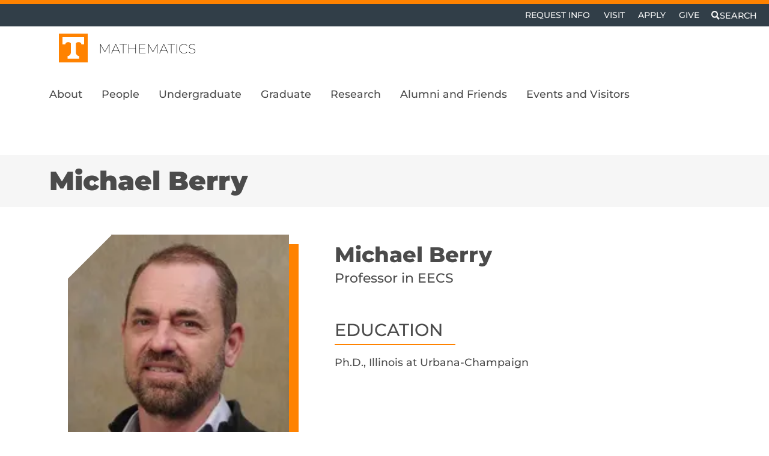

--- FILE ---
content_type: text/html; charset=UTF-8
request_url: https://math.utk.edu/people/michael-berry/
body_size: 48196
content:
<!DOCTYPE html>
<html lang="en-US">
<head ><meta charset="UTF-8" /><script>if(navigator.userAgent.match(/MSIE|Internet Explorer/i)||navigator.userAgent.match(/Trident\/7\..*?rv:11/i)){var href=document.location.href;if(!href.match(/[?&]nowprocket/)){if(href.indexOf("?")==-1){if(href.indexOf("#")==-1){document.location.href=href+"?nowprocket=1"}else{document.location.href=href.replace("#","?nowprocket=1#")}}else{if(href.indexOf("#")==-1){document.location.href=href+"&nowprocket=1"}else{document.location.href=href.replace("#","&nowprocket=1#")}}}}</script><script>(()=>{class RocketLazyLoadScripts{constructor(){this.v="2.0.4",this.userEvents=["keydown","keyup","mousedown","mouseup","mousemove","mouseover","mouseout","touchmove","touchstart","touchend","touchcancel","wheel","click","dblclick","input"],this.attributeEvents=["onblur","onclick","oncontextmenu","ondblclick","onfocus","onmousedown","onmouseenter","onmouseleave","onmousemove","onmouseout","onmouseover","onmouseup","onmousewheel","onscroll","onsubmit"]}async t(){this.i(),this.o(),/iP(ad|hone)/.test(navigator.userAgent)&&this.h(),this.u(),this.l(this),this.m(),this.k(this),this.p(this),this._(),await Promise.all([this.R(),this.L()]),this.lastBreath=Date.now(),this.S(this),this.P(),this.D(),this.O(),this.M(),await this.C(this.delayedScripts.normal),await this.C(this.delayedScripts.defer),await this.C(this.delayedScripts.async),await this.T(),await this.F(),await this.j(),await this.A(),window.dispatchEvent(new Event("rocket-allScriptsLoaded")),this.everythingLoaded=!0,this.lastTouchEnd&&await new Promise(t=>setTimeout(t,500-Date.now()+this.lastTouchEnd)),this.I(),this.H(),this.U(),this.W()}i(){this.CSPIssue=sessionStorage.getItem("rocketCSPIssue"),document.addEventListener("securitypolicyviolation",t=>{this.CSPIssue||"script-src-elem"!==t.violatedDirective||"data"!==t.blockedURI||(this.CSPIssue=!0,sessionStorage.setItem("rocketCSPIssue",!0))},{isRocket:!0})}o(){window.addEventListener("pageshow",t=>{this.persisted=t.persisted,this.realWindowLoadedFired=!0},{isRocket:!0}),window.addEventListener("pagehide",()=>{this.onFirstUserAction=null},{isRocket:!0})}h(){let t;function e(e){t=e}window.addEventListener("touchstart",e,{isRocket:!0}),window.addEventListener("touchend",function i(o){o.changedTouches[0]&&t.changedTouches[0]&&Math.abs(o.changedTouches[0].pageX-t.changedTouches[0].pageX)<10&&Math.abs(o.changedTouches[0].pageY-t.changedTouches[0].pageY)<10&&o.timeStamp-t.timeStamp<200&&(window.removeEventListener("touchstart",e,{isRocket:!0}),window.removeEventListener("touchend",i,{isRocket:!0}),"INPUT"===o.target.tagName&&"text"===o.target.type||(o.target.dispatchEvent(new TouchEvent("touchend",{target:o.target,bubbles:!0})),o.target.dispatchEvent(new MouseEvent("mouseover",{target:o.target,bubbles:!0})),o.target.dispatchEvent(new PointerEvent("click",{target:o.target,bubbles:!0,cancelable:!0,detail:1,clientX:o.changedTouches[0].clientX,clientY:o.changedTouches[0].clientY})),event.preventDefault()))},{isRocket:!0})}q(t){this.userActionTriggered||("mousemove"!==t.type||this.firstMousemoveIgnored?"keyup"===t.type||"mouseover"===t.type||"mouseout"===t.type||(this.userActionTriggered=!0,this.onFirstUserAction&&this.onFirstUserAction()):this.firstMousemoveIgnored=!0),"click"===t.type&&t.preventDefault(),t.stopPropagation(),t.stopImmediatePropagation(),"touchstart"===this.lastEvent&&"touchend"===t.type&&(this.lastTouchEnd=Date.now()),"click"===t.type&&(this.lastTouchEnd=0),this.lastEvent=t.type,t.composedPath&&t.composedPath()[0].getRootNode()instanceof ShadowRoot&&(t.rocketTarget=t.composedPath()[0]),this.savedUserEvents.push(t)}u(){this.savedUserEvents=[],this.userEventHandler=this.q.bind(this),this.userEvents.forEach(t=>window.addEventListener(t,this.userEventHandler,{passive:!1,isRocket:!0})),document.addEventListener("visibilitychange",this.userEventHandler,{isRocket:!0})}U(){this.userEvents.forEach(t=>window.removeEventListener(t,this.userEventHandler,{passive:!1,isRocket:!0})),document.removeEventListener("visibilitychange",this.userEventHandler,{isRocket:!0}),this.savedUserEvents.forEach(t=>{(t.rocketTarget||t.target).dispatchEvent(new window[t.constructor.name](t.type,t))})}m(){const t="return false",e=Array.from(this.attributeEvents,t=>"data-rocket-"+t),i="["+this.attributeEvents.join("],[")+"]",o="[data-rocket-"+this.attributeEvents.join("],[data-rocket-")+"]",s=(e,i,o)=>{o&&o!==t&&(e.setAttribute("data-rocket-"+i,o),e["rocket"+i]=new Function("event",o),e.setAttribute(i,t))};new MutationObserver(t=>{for(const n of t)"attributes"===n.type&&(n.attributeName.startsWith("data-rocket-")||this.everythingLoaded?n.attributeName.startsWith("data-rocket-")&&this.everythingLoaded&&this.N(n.target,n.attributeName.substring(12)):s(n.target,n.attributeName,n.target.getAttribute(n.attributeName))),"childList"===n.type&&n.addedNodes.forEach(t=>{if(t.nodeType===Node.ELEMENT_NODE)if(this.everythingLoaded)for(const i of[t,...t.querySelectorAll(o)])for(const t of i.getAttributeNames())e.includes(t)&&this.N(i,t.substring(12));else for(const e of[t,...t.querySelectorAll(i)])for(const t of e.getAttributeNames())this.attributeEvents.includes(t)&&s(e,t,e.getAttribute(t))})}).observe(document,{subtree:!0,childList:!0,attributeFilter:[...this.attributeEvents,...e]})}I(){this.attributeEvents.forEach(t=>{document.querySelectorAll("[data-rocket-"+t+"]").forEach(e=>{this.N(e,t)})})}N(t,e){const i=t.getAttribute("data-rocket-"+e);i&&(t.setAttribute(e,i),t.removeAttribute("data-rocket-"+e))}k(t){Object.defineProperty(HTMLElement.prototype,"onclick",{get(){return this.rocketonclick||null},set(e){this.rocketonclick=e,this.setAttribute(t.everythingLoaded?"onclick":"data-rocket-onclick","this.rocketonclick(event)")}})}S(t){function e(e,i){let o=e[i];e[i]=null,Object.defineProperty(e,i,{get:()=>o,set(s){t.everythingLoaded?o=s:e["rocket"+i]=o=s}})}e(document,"onreadystatechange"),e(window,"onload"),e(window,"onpageshow");try{Object.defineProperty(document,"readyState",{get:()=>t.rocketReadyState,set(e){t.rocketReadyState=e},configurable:!0}),document.readyState="loading"}catch(t){console.log("WPRocket DJE readyState conflict, bypassing")}}l(t){this.originalAddEventListener=EventTarget.prototype.addEventListener,this.originalRemoveEventListener=EventTarget.prototype.removeEventListener,this.savedEventListeners=[],EventTarget.prototype.addEventListener=function(e,i,o){o&&o.isRocket||!t.B(e,this)&&!t.userEvents.includes(e)||t.B(e,this)&&!t.userActionTriggered||e.startsWith("rocket-")||t.everythingLoaded?t.originalAddEventListener.call(this,e,i,o):(t.savedEventListeners.push({target:this,remove:!1,type:e,func:i,options:o}),"mouseenter"!==e&&"mouseleave"!==e||t.originalAddEventListener.call(this,e,t.savedUserEvents.push,o))},EventTarget.prototype.removeEventListener=function(e,i,o){o&&o.isRocket||!t.B(e,this)&&!t.userEvents.includes(e)||t.B(e,this)&&!t.userActionTriggered||e.startsWith("rocket-")||t.everythingLoaded?t.originalRemoveEventListener.call(this,e,i,o):t.savedEventListeners.push({target:this,remove:!0,type:e,func:i,options:o})}}J(t,e){this.savedEventListeners=this.savedEventListeners.filter(i=>{let o=i.type,s=i.target||window;return e!==o||t!==s||(this.B(o,s)&&(i.type="rocket-"+o),this.$(i),!1)})}H(){EventTarget.prototype.addEventListener=this.originalAddEventListener,EventTarget.prototype.removeEventListener=this.originalRemoveEventListener,this.savedEventListeners.forEach(t=>this.$(t))}$(t){t.remove?this.originalRemoveEventListener.call(t.target,t.type,t.func,t.options):this.originalAddEventListener.call(t.target,t.type,t.func,t.options)}p(t){let e;function i(e){return t.everythingLoaded?e:e.split(" ").map(t=>"load"===t||t.startsWith("load.")?"rocket-jquery-load":t).join(" ")}function o(o){function s(e){const s=o.fn[e];o.fn[e]=o.fn.init.prototype[e]=function(){return this[0]===window&&t.userActionTriggered&&("string"==typeof arguments[0]||arguments[0]instanceof String?arguments[0]=i(arguments[0]):"object"==typeof arguments[0]&&Object.keys(arguments[0]).forEach(t=>{const e=arguments[0][t];delete arguments[0][t],arguments[0][i(t)]=e})),s.apply(this,arguments),this}}if(o&&o.fn&&!t.allJQueries.includes(o)){const e={DOMContentLoaded:[],"rocket-DOMContentLoaded":[]};for(const t in e)document.addEventListener(t,()=>{e[t].forEach(t=>t())},{isRocket:!0});o.fn.ready=o.fn.init.prototype.ready=function(i){function s(){parseInt(o.fn.jquery)>2?setTimeout(()=>i.bind(document)(o)):i.bind(document)(o)}return"function"==typeof i&&(t.realDomReadyFired?!t.userActionTriggered||t.fauxDomReadyFired?s():e["rocket-DOMContentLoaded"].push(s):e.DOMContentLoaded.push(s)),o([])},s("on"),s("one"),s("off"),t.allJQueries.push(o)}e=o}t.allJQueries=[],o(window.jQuery),Object.defineProperty(window,"jQuery",{get:()=>e,set(t){o(t)}})}P(){const t=new Map;document.write=document.writeln=function(e){const i=document.currentScript,o=document.createRange(),s=i.parentElement;let n=t.get(i);void 0===n&&(n=i.nextSibling,t.set(i,n));const c=document.createDocumentFragment();o.setStart(c,0),c.appendChild(o.createContextualFragment(e)),s.insertBefore(c,n)}}async R(){return new Promise(t=>{this.userActionTriggered?t():this.onFirstUserAction=t})}async L(){return new Promise(t=>{document.addEventListener("DOMContentLoaded",()=>{this.realDomReadyFired=!0,t()},{isRocket:!0})})}async j(){return this.realWindowLoadedFired?Promise.resolve():new Promise(t=>{window.addEventListener("load",t,{isRocket:!0})})}M(){this.pendingScripts=[];this.scriptsMutationObserver=new MutationObserver(t=>{for(const e of t)e.addedNodes.forEach(t=>{"SCRIPT"!==t.tagName||t.noModule||t.isWPRocket||this.pendingScripts.push({script:t,promise:new Promise(e=>{const i=()=>{const i=this.pendingScripts.findIndex(e=>e.script===t);i>=0&&this.pendingScripts.splice(i,1),e()};t.addEventListener("load",i,{isRocket:!0}),t.addEventListener("error",i,{isRocket:!0}),setTimeout(i,1e3)})})})}),this.scriptsMutationObserver.observe(document,{childList:!0,subtree:!0})}async F(){await this.X(),this.pendingScripts.length?(await this.pendingScripts[0].promise,await this.F()):this.scriptsMutationObserver.disconnect()}D(){this.delayedScripts={normal:[],async:[],defer:[]},document.querySelectorAll("script[type$=rocketlazyloadscript]").forEach(t=>{t.hasAttribute("data-rocket-src")?t.hasAttribute("async")&&!1!==t.async?this.delayedScripts.async.push(t):t.hasAttribute("defer")&&!1!==t.defer||"module"===t.getAttribute("data-rocket-type")?this.delayedScripts.defer.push(t):this.delayedScripts.normal.push(t):this.delayedScripts.normal.push(t)})}async _(){await this.L();let t=[];document.querySelectorAll("script[type$=rocketlazyloadscript][data-rocket-src]").forEach(e=>{let i=e.getAttribute("data-rocket-src");if(i&&!i.startsWith("data:")){i.startsWith("//")&&(i=location.protocol+i);try{const o=new URL(i).origin;o!==location.origin&&t.push({src:o,crossOrigin:e.crossOrigin||"module"===e.getAttribute("data-rocket-type")})}catch(t){}}}),t=[...new Map(t.map(t=>[JSON.stringify(t),t])).values()],this.Y(t,"preconnect")}async G(t){if(await this.K(),!0!==t.noModule||!("noModule"in HTMLScriptElement.prototype))return new Promise(e=>{let i;function o(){(i||t).setAttribute("data-rocket-status","executed"),e()}try{if(navigator.userAgent.includes("Firefox/")||""===navigator.vendor||this.CSPIssue)i=document.createElement("script"),[...t.attributes].forEach(t=>{let e=t.nodeName;"type"!==e&&("data-rocket-type"===e&&(e="type"),"data-rocket-src"===e&&(e="src"),i.setAttribute(e,t.nodeValue))}),t.text&&(i.text=t.text),t.nonce&&(i.nonce=t.nonce),i.hasAttribute("src")?(i.addEventListener("load",o,{isRocket:!0}),i.addEventListener("error",()=>{i.setAttribute("data-rocket-status","failed-network"),e()},{isRocket:!0}),setTimeout(()=>{i.isConnected||e()},1)):(i.text=t.text,o()),i.isWPRocket=!0,t.parentNode.replaceChild(i,t);else{const i=t.getAttribute("data-rocket-type"),s=t.getAttribute("data-rocket-src");i?(t.type=i,t.removeAttribute("data-rocket-type")):t.removeAttribute("type"),t.addEventListener("load",o,{isRocket:!0}),t.addEventListener("error",i=>{this.CSPIssue&&i.target.src.startsWith("data:")?(console.log("WPRocket: CSP fallback activated"),t.removeAttribute("src"),this.G(t).then(e)):(t.setAttribute("data-rocket-status","failed-network"),e())},{isRocket:!0}),s?(t.fetchPriority="high",t.removeAttribute("data-rocket-src"),t.src=s):t.src="data:text/javascript;base64,"+window.btoa(unescape(encodeURIComponent(t.text)))}}catch(i){t.setAttribute("data-rocket-status","failed-transform"),e()}});t.setAttribute("data-rocket-status","skipped")}async C(t){const e=t.shift();return e?(e.isConnected&&await this.G(e),this.C(t)):Promise.resolve()}O(){this.Y([...this.delayedScripts.normal,...this.delayedScripts.defer,...this.delayedScripts.async],"preload")}Y(t,e){this.trash=this.trash||[];let i=!0;var o=document.createDocumentFragment();t.forEach(t=>{const s=t.getAttribute&&t.getAttribute("data-rocket-src")||t.src;if(s&&!s.startsWith("data:")){const n=document.createElement("link");n.href=s,n.rel=e,"preconnect"!==e&&(n.as="script",n.fetchPriority=i?"high":"low"),t.getAttribute&&"module"===t.getAttribute("data-rocket-type")&&(n.crossOrigin=!0),t.crossOrigin&&(n.crossOrigin=t.crossOrigin),t.integrity&&(n.integrity=t.integrity),t.nonce&&(n.nonce=t.nonce),o.appendChild(n),this.trash.push(n),i=!1}}),document.head.appendChild(o)}W(){this.trash.forEach(t=>t.remove())}async T(){try{document.readyState="interactive"}catch(t){}this.fauxDomReadyFired=!0;try{await this.K(),this.J(document,"readystatechange"),document.dispatchEvent(new Event("rocket-readystatechange")),await this.K(),document.rocketonreadystatechange&&document.rocketonreadystatechange(),await this.K(),this.J(document,"DOMContentLoaded"),document.dispatchEvent(new Event("rocket-DOMContentLoaded")),await this.K(),this.J(window,"DOMContentLoaded"),window.dispatchEvent(new Event("rocket-DOMContentLoaded"))}catch(t){console.error(t)}}async A(){try{document.readyState="complete"}catch(t){}try{await this.K(),this.J(document,"readystatechange"),document.dispatchEvent(new Event("rocket-readystatechange")),await this.K(),document.rocketonreadystatechange&&document.rocketonreadystatechange(),await this.K(),this.J(window,"load"),window.dispatchEvent(new Event("rocket-load")),await this.K(),window.rocketonload&&window.rocketonload(),await this.K(),this.allJQueries.forEach(t=>t(window).trigger("rocket-jquery-load")),await this.K(),this.J(window,"pageshow");const t=new Event("rocket-pageshow");t.persisted=this.persisted,window.dispatchEvent(t),await this.K(),window.rocketonpageshow&&window.rocketonpageshow({persisted:this.persisted})}catch(t){console.error(t)}}async K(){Date.now()-this.lastBreath>45&&(await this.X(),this.lastBreath=Date.now())}async X(){return document.hidden?new Promise(t=>setTimeout(t)):new Promise(t=>requestAnimationFrame(t))}B(t,e){return e===document&&"readystatechange"===t||(e===document&&"DOMContentLoaded"===t||(e===window&&"DOMContentLoaded"===t||(e===window&&"load"===t||e===window&&"pageshow"===t)))}static run(){(new RocketLazyLoadScripts).t()}}RocketLazyLoadScripts.run()})();</script>

<meta name="viewport" content="width=device-width, initial-scale=1" />
<meta name='robots' content='index, follow, max-image-preview:large, max-snippet:-1, max-video-preview:-1' />
	<style></style>
	
	<!-- This site is optimized with the Yoast SEO plugin v26.4 - https://yoast.com/wordpress/plugins/seo/ -->
	<title>Michael Berry - Mathematics</title>
<link data-rocket-preload as="style" href="https://fonts.googleapis.com/css2?family=Montserrat%3Aital%2Cwght%400%2C200%3B0%2C500%3B0%2C700%3B0%2C800%3B0%2C900%3B1%2C200%3B1%2C500%3B1%2C700%3B1%2C800%3B1%2C900&#038;ver=6.8.3&#038;display=swap" rel="preload">
<link href="https://fonts.googleapis.com/css2?family=Montserrat%3Aital%2Cwght%400%2C200%3B0%2C500%3B0%2C700%3B0%2C800%3B0%2C900%3B1%2C200%3B1%2C500%3B1%2C700%3B1%2C800%3B1%2C900&#038;ver=6.8.3&#038;display=swap" media="print" onload="this.media=&#039;all&#039;" rel="stylesheet">
<noscript><link rel="stylesheet" href="https://fonts.googleapis.com/css2?family=Montserrat%3Aital%2Cwght%400%2C200%3B0%2C500%3B0%2C700%3B0%2C800%3B0%2C900%3B1%2C200%3B1%2C500%3B1%2C700%3B1%2C800%3B1%2C900&#038;ver=6.8.3&#038;display=swap"></noscript>
<link crossorigin data-rocket-preload as="font" href="https://fonts.gstatic.com/s/montserrat/v26/JTUSjIg1_i6t8kCHKm459Wlhyw.woff2" rel="preload">
<style id="wpr-usedcss">.sr-only{border:0;clip:rect(0,0,0,0);height:1px;margin:-1px;overflow:hidden;padding:0;position:absolute;width:1px}:root{--bs-blue:rgb(81, 124, 150);--bs-indigo:rgb(0, 108, 147);--bs-purple:rgb(117, 74, 126);--bs-pink:rgb(238, 62, 128);--bs-red:#d5431a;--bs-orange:#ff8200;--bs-yellow:rgb(255, 213, 48);--bs-green:rgb(87, 149, 132);--bs-teal:rgb(171, 193, 120);--bs-cyan:rgb(33, 151, 169);--bs-white:#fff;--bs-gray:rgb(88, 89, 91);--bs-gray-dark:#4b4b4b;--bs-gray-100:#e6e6e6;--bs-gray-200:#cccccc;--bs-gray-300:#b3b3b3;--bs-gray-400:#999999;--bs-gray-500:gray;--bs-gray-600:#666666;--bs-gray-700:#4d4d4d;--bs-gray-800:#333333;--bs-gray-900:#1a1a1a;--bs-orange:#ff8200;--bs-smokey:rgb(88, 89, 91);--bs-gray2:#e0e0e0;--bs-utlink:#1a73c5;--bs-dark:#4b4b4b;--bs-light:#f6f6f6;--bs-white:#fff;--bs-orange-rgb:255,130,0;--bs-smokey-rgb:88,89,91;--bs-gray2-rgb:224,224,224;--bs-utlink-rgb:26,115,197;--bs-dark-rgb:75,75,75;--bs-light-rgb:246,246,246;--bs-white-rgb:255,255,255;--bs-white-rgb:255,255,255;--bs-black-rgb:0,0,0;--bs-body-color-rgb:75,75,75;--bs-body-bg-rgb:255,255,255;--bs-font-sans-serif:"Montserrat","Helvetica Neue",Helvetica,Arial,system-ui,-apple-system,sans-serif;--bs-font-monospace:SFMono-Regular,Menlo,Monaco,Consolas,"Liberation Mono","Courier New",monospace;--bs-gradient:linear-gradient(180deg, rgba(255, 255, 255, .15), rgba(255, 255, 255, 0));--bs-body-font-family:var(--bs-font-sans-serif);--bs-body-font-size:1.1rem;--bs-body-font-weight:500;--bs-body-line-height:1.5;--bs-body-color:#4b4b4b;--bs-body-bg:#fff;--bs-border-width:1px;--bs-border-style:solid;--bs-border-color:#ff8200;--bs-border-color-translucent:rgba(0, 0, 0, .175);--bs-border-radius:0;--bs-border-radius-sm:0;--bs-border-radius-lg:0;--bs-border-radius-xl:1rem;--bs-border-radius-2xl:2rem;--bs-border-radius-pill:50rem;--bs-link-color:#1a73c5;--bs-link-hover-color:#114c81;--bs-code-color:rgb(238, 62, 128);--bs-highlight-bg:#fcf8e3}*,::after,::before{box-sizing:border-box}@media(prefers-reduced-motion:no-preference){:root{scroll-behavior:smooth}}body{margin:0;font-family:var(--bs-body-font-family);font-size:var(--bs-body-font-size);font-weight:var(--bs-body-font-weight);line-height:var(--bs-body-line-height);color:var(--bs-body-color);text-align:var(--bs-body-text-align);background-color:var(--bs-body-bg);-webkit-text-size-adjust:100%;-webkit-tap-highlight-color:transparent}.h5,h1,h3,h4,h6{margin-top:0;margin-bottom:.5rem;font-weight:800;line-height:.85}h1{font-size:clamp(2.464rem,11.5vw,4.09464rem)}h3{font-size:clamp(1.3321rem,6.2175vw,2.2132rem)}h4{font-size:clamp(1.1rem,4.572vw,1.628rem)}.h5{font-size:clamp(.99rem,3.362vw,1.1968rem)}h6{font-size:clamp(.88rem,2.661vw,.88rem)}p{margin-top:0;margin-bottom:1rem}address{margin-bottom:1rem;font-style:normal;line-height:inherit}ul{padding-left:2rem}dl,ul{margin-top:0;margin-bottom:1rem}ul ul{margin-bottom:0}dt{font-weight:700}.small,small{font-size:.875em}a{color:var(--bs-link-color);text-decoration:underline}a:hover{color:var(--bs-link-hover-color);text-decoration:underline}a:not([href]):not([class]),a:not([href]):not([class]):hover{color:inherit;text-decoration:none}code{font-family:var(--bs-font-monospace);font-size:1em}code{font-size:.875em;color:var(--bs-code-color);word-wrap:break-word}a>code{color:inherit}img,svg{vertical-align:middle}table{caption-side:bottom;border-collapse:collapse}th{text-align:inherit;text-align:-webkit-match-parent}tbody,td,th,tr{border-color:inherit;border-style:solid;border-width:0}label{display:inline-block}button{border-radius:0}button:focus:not(:focus-visible){outline:0}button,input,optgroup,select,textarea{margin:0;font-family:inherit;font-size:inherit;line-height:inherit}button,select{text-transform:none}[role=button]{cursor:pointer}select{word-wrap:normal}select:disabled{opacity:1}[list]:not([type=date]):not([type=datetime-local]):not([type=month]):not([type=week]):not([type=time])::-webkit-calendar-picker-indicator{display:none!important}[type=button],[type=reset],[type=submit],button{-webkit-appearance:button}[type=button]:not(:disabled),[type=reset]:not(:disabled),[type=submit]:not(:disabled),button:not(:disabled){cursor:pointer}::-moz-focus-inner{padding:0;border-style:none}textarea{resize:vertical}fieldset{min-width:0;padding:0;margin:0;border:0}legend{float:left;width:100%;padding:0;margin-bottom:.5rem;font-size:calc(1.275rem + .3vw);line-height:inherit}legend+*{clear:left}::-webkit-datetime-edit-day-field,::-webkit-datetime-edit-fields-wrapper,::-webkit-datetime-edit-hour-field,::-webkit-datetime-edit-minute,::-webkit-datetime-edit-month-field,::-webkit-datetime-edit-text,::-webkit-datetime-edit-year-field{padding:0}::-webkit-inner-spin-button{height:auto}[type=search]{outline-offset:-2px;-webkit-appearance:textfield}::-webkit-search-decoration{-webkit-appearance:none}::-webkit-color-swatch-wrapper{padding:0}::file-selector-button{font:inherit;-webkit-appearance:button}iframe{border:0}progress{vertical-align:baseline}[hidden]{display:none!important}.widget ul{padding-left:0;list-style:none}img{max-width:100%;height:auto}.container,.container-fluid,.container-xxl,.site-inner,.title-area,.wrap{--bs-gutter-x:1.5rem;--bs-gutter-y:0;width:100%;padding-right:calc(var(--bs-gutter-x)*.5);padding-left:calc(var(--bs-gutter-x)*.5);margin-right:auto;margin-left:auto}@media(min-width:576px){.container,.site-inner,.title-area,.wrap{max-width:540px}}@media(min-width:768px){.container,.site-inner,.title-area,.wrap{max-width:720px}}@media(min-width:992px){.container,.site-inner,.title-area,.wrap{max-width:960px}}@media(min-width:1200px){legend{font-size:1.5rem}.container,.site-inner,.title-area,.wrap{max-width:1140px}}@media(min-width:1600px){.container,.container-xxl,.site-inner,.title-area,.wrap{max-width:1520px}}.row{--bs-gutter-x:1.5rem;--bs-gutter-y:0;display:flex;flex-wrap:wrap;margin-top:calc(-1*var(--bs-gutter-y));margin-right:calc(-.5*var(--bs-gutter-x));margin-left:calc(-.5*var(--bs-gutter-x))}.row>*{flex-shrink:0;width:100%;max-width:100%;padding-right:calc(var(--bs-gutter-x)*.5);padding-left:calc(var(--bs-gutter-x)*.5);margin-top:var(--bs-gutter-y)}.col-auto{flex:0 0 auto;width:auto}.col-6{flex:0 0 auto;width:50%}.col-12{flex:0 0 auto;width:100%}@media(min-width:768px){.col-md-6{flex:0 0 auto;width:50%}.col-md-10{flex:0 0 auto;width:83.33333333%}}@media(min-width:992px){.col-lg-4{flex:0 0 auto;width:33.33333333%}.col-lg-5{flex:0 0 auto;width:41.66666667%}.col-lg-6{flex:0 0 auto;width:50%}.col-lg-8{flex:0 0 auto;width:66.66666667%}}@media(min-width:1200px){.col-xl-8{flex:0 0 auto;width:66.66666667%}}.table{--bs-table-color:#4b4b4b;--bs-table-bg:transparent;--bs-table-border-color:#ff8200;--bs-table-accent-bg:transparent;--bs-table-striped-color:#4b4b4b;--bs-table-striped-bg:rgba(0, 0, 0, .05);--bs-table-active-color:#4b4b4b;--bs-table-active-bg:rgba(0, 0, 0, .1);--bs-table-hover-color:#4b4b4b;--bs-table-hover-bg:rgba(0, 0, 0, .075);width:100%;margin-bottom:1rem;color:var(--bs-table-color);vertical-align:top;border-color:var(--bs-table-border-color)}.table>:not(caption)>*>*{padding:.5rem;background-color:var(--bs-table-bg);border-bottom-width:1px;box-shadow:inset 0 0 0 9999px var(--bs-table-accent-bg)}.table>tbody{vertical-align:inherit}.form-control,.widget input{display:block;width:100%;padding:.375rem .75rem;font-size:1.1rem;font-weight:500;line-height:1.5;color:#4b4b4b;background-color:#fff;background-clip:padding-box;border:1px solid #999;appearance:none;border-radius:0;transition:border-color .15s ease-in-out,box-shadow .15s ease-in-out}.form-control:focus,.widget input:focus{color:#4b4b4b;background-color:#fff;border-color:#acacad;outline:0;box-shadow:0 0 0 .25rem rgba(88,89,91,.25)}.form-control::-webkit-date-and-time-value,.widget input::-webkit-date-and-time-value{height:1.5em}.form-control::placeholder,.widget input::placeholder{color:#cacaca;opacity:1}.form-control:disabled,.widget input:disabled{background-color:#ccc;opacity:1}.form-control::file-selector-button,.widget input::file-selector-button{padding:.375rem .75rem;margin:-.375rem -.75rem;margin-inline-end:.75rem;color:#4b4b4b;background-color:#ccc;pointer-events:none;border-color:inherit;border-style:solid;border-width:0;border-inline-end-width:1px;border-radius:0;transition:color .15s ease-in-out,background-color .15s ease-in-out,border-color .15s ease-in-out,box-shadow .15s ease-in-out}@media(prefers-reduced-motion:reduce){.form-control,.widget input{transition:none}.form-control::file-selector-button,.widget input::file-selector-button{transition:none}}.form-control:hover:not(:disabled):not([readonly])::file-selector-button,.widget input:hover:not(:disabled):not([readonly])::file-selector-button{background-color:#c2c2c2}textarea.form-control{min-height:calc(1.5em + .75rem + 2px)}.widget select{display:block;width:100%;padding:.375rem 2.25rem .375rem .75rem;-moz-padding-start:calc(.75rem - 3px);font-size:1.1rem;font-weight:500;line-height:1.5;color:#4b4b4b;background-color:#fff;background-image:url("data:image/svg+xml,%3csvg xmlns='http://www.w3.org/2000/svg' viewBox='0 0 16 16'%3e%3cpath fill='none' stroke='%23333333' stroke-linecap='round' stroke-linejoin='round' stroke-width='2' d='M2 5l6 6 6-6'/%3e%3c/svg%3e");background-repeat:no-repeat;background-position:right .75rem center;background-size:16px 12px;border:1px solid #999;border-radius:0;transition:border-color .15s ease-in-out,box-shadow .15s ease-in-out;appearance:none}.widget select:focus{border-color:#acacad;outline:0;box-shadow:0 0 0 .25rem rgba(88,89,91,.25)}.widget select[multiple]{padding-right:.75rem;background-image:none}.widget select:disabled{background-color:#ccc}.widget select:-moz-focusring{color:transparent;text-shadow:0 0 0 #4b4b4b}.input-group{position:relative;display:flex;flex-wrap:wrap;align-items:stretch;width:100%}.input-group>.form-control,.widget .input-group>input,.widget .input-group>select{position:relative;flex:1 1 auto;width:1%;min-width:0}.input-group>.form-control:focus,.widget .input-group>input:focus,.widget .input-group>select:focus{z-index:5}.input-group .btn{position:relative;z-index:2}.input-group .btn:focus{z-index:5}.input-group:not(.has-validation)>.dropdown-toggle:nth-last-child(n+3),.input-group:not(.has-validation)>:not(:last-child):not(.dropdown-toggle):not(.dropdown-menu):not(.form-floating){border-top-right-radius:0;border-bottom-right-radius:0}.input-group>:not(:first-child):not(.dropdown-menu):not(.valid-tooltip):not(.valid-feedback):not(.invalid-tooltip):not(.invalid-feedback){margin-left:-1px;border-top-left-radius:0;border-bottom-left-radius:0}.fade{transition:opacity .15s linear}@media(prefers-reduced-motion:reduce){.widget select{transition:none}.fade{transition:none}}.fade:not(.show){opacity:0}.collapse:not(.show){display:none}.collapsing{height:0;overflow:hidden;transition:height .35s ease}@media(prefers-reduced-motion:reduce){.collapsing{transition:none}}.nav{--bs-nav-link-padding-x:1rem;--bs-nav-link-padding-y:0.5rem;--bs-nav-link-font-weight: ;--bs-nav-link-color:#1a73c5;--bs-nav-link-hover-color:#114c81;--bs-nav-link-disabled-color:#666666;display:flex;flex-wrap:wrap;padding-left:0;margin-bottom:0;list-style:none}.nav-link{display:block;padding:var(--bs-nav-link-padding-y) var(--bs-nav-link-padding-x);font-size:var(--bs-nav-link-font-size);font-weight:var(--bs-nav-link-font-weight);color:var(--bs-nav-link-color);text-decoration:none;transition:color .15s ease-in-out,background-color .15s ease-in-out,border-color .15s ease-in-out}@media(prefers-reduced-motion:reduce){.nav-link{transition:none}}.nav-link:focus,.nav-link:hover{color:var(--bs-nav-link-hover-color);text-decoration:none}.nav-link.disabled{color:var(--bs-nav-link-disabled-color);pointer-events:none;cursor:default}.nav-pills{--bs-nav-pills-border-radius:0;--bs-nav-pills-link-active-color:#4b4b4b;--bs-nav-pills-link-active-bg:#f6f6f6}.nav-pills .nav-link{background:0 0;border:0;border-radius:var(--bs-nav-pills-border-radius)}.nav-pills .nav-link:disabled{color:var(--bs-nav-link-disabled-color);background-color:rgba(0,0,0,0);border-color:transparent}.nav-pills .nav-link.active,.nav-pills .show>.nav-link{color:var(--bs-nav-pills-link-active-color);background-color:var(--bs-nav-pills-link-active-bg)}.tab-content>.tab-pane{display:none}.tab-content>.active{display:block}.navbar{--bs-navbar-padding-x:0;--bs-navbar-padding-y:0.5rem;--bs-navbar-color:rgba(0, 0, 0, .55);--bs-navbar-hover-color:rgba(0, 0, 0, .7);--bs-navbar-disabled-color:rgba(0, 0, 0, .3);--bs-navbar-active-color:rgba(0, 0, 0, .9);--bs-navbar-brand-padding-y:0.4175rem;--bs-navbar-brand-margin-end:1rem;--bs-navbar-brand-font-size:1.21rem;--bs-navbar-brand-color:rgba(0, 0, 0, .9);--bs-navbar-brand-hover-color:rgba(0, 0, 0, .9);--bs-navbar-nav-link-padding-x:0.5rem;--bs-navbar-toggler-padding-y:0.25rem;--bs-navbar-toggler-padding-x:0.75rem;--bs-navbar-toggler-font-size:1.21rem;--bs-navbar-toggler-icon-bg:url("data:image/svg+xml,%3csvg xmlns='http://www.w3.org/2000/svg' viewBox='0 0 30 30'%3e%3cpath stroke='rgba(0, 0, 0, 0.55)' stroke-linecap='round' stroke-miterlimit='10' stroke-width='2' d='M4 7h22M4 15h22M4 23h22'/%3e%3c/svg%3e");--bs-navbar-toggler-border-color:rgba(0, 0, 0, .1);--bs-navbar-toggler-border-radius:0;--bs-navbar-toggler-focus-width:0.25rem;--bs-navbar-toggler-transition:box-shadow 0.15s ease-in-out;position:relative;display:flex;flex-wrap:wrap;align-items:center;justify-content:space-between;padding:var(--bs-navbar-padding-y) var(--bs-navbar-padding-x)}.navbar>.container,.navbar>.container-fluid,.navbar>.container-xxl,.navbar>.site-inner,.navbar>.title-area,.navbar>.wrap{display:flex;flex-wrap:inherit;align-items:center;justify-content:space-between}.navbar-nav{--bs-nav-link-padding-x:0;--bs-nav-link-padding-y:0.5rem;--bs-nav-link-font-weight: ;--bs-nav-link-color:var(--bs-navbar-color);--bs-nav-link-hover-color:var(--bs-navbar-hover-color);--bs-nav-link-disabled-color:var(--bs-navbar-disabled-color);display:flex;flex-direction:column;padding-left:0;margin-bottom:0;list-style:none}.navbar-nav .nav-link.active,.navbar-nav .show>.nav-link{color:var(--bs-navbar-active-color)}.navbar-nav .dropdown-menu{position:static}.navbar-toggler{padding:var(--bs-navbar-toggler-padding-y) var(--bs-navbar-toggler-padding-x);font-size:var(--bs-navbar-toggler-font-size);line-height:1;color:var(--bs-navbar-color);background-color:rgba(0,0,0,0);border:var(--bs-border-width) solid var(--bs-navbar-toggler-border-color);border-radius:var(--bs-navbar-toggler-border-radius);transition:var(--bs-navbar-toggler-transition)}.navbar-toggler:hover{text-decoration:none}.navbar-toggler:focus{text-decoration:none;outline:0;box-shadow:0 0 0 var(--bs-navbar-toggler-focus-width)}.breadcrumb{--bs-breadcrumb-padding-x:0rem;--bs-breadcrumb-padding-y:0.75rem;--bs-breadcrumb-margin-bottom:1rem;--bs-breadcrumb-font-size:1rem;--bs-breadcrumb-bg:#fff;--bs-breadcrumb-border-radius:0;--bs-breadcrumb-divider-color:#ff8200;--bs-breadcrumb-item-padding-x:0.5rem;--bs-breadcrumb-item-active-color:#1a73c5;display:flex;flex-wrap:wrap;padding:var(--bs-breadcrumb-padding-y) var(--bs-breadcrumb-padding-x);margin-bottom:var(--bs-breadcrumb-margin-bottom);font-size:var(--bs-breadcrumb-font-size);list-style:none;background-color:var(--bs-breadcrumb-bg);border-radius:var(--bs-breadcrumb-border-radius)}.alert{--bs-alert-bg:transparent;--bs-alert-padding-x:1rem;--bs-alert-padding-y:1rem;--bs-alert-margin-bottom:1rem;--bs-alert-color:inherit;--bs-alert-border-color:transparent;--bs-alert-border:1px solid var(--bs-alert-border-color);--bs-alert-border-radius:0;position:relative;padding:var(--bs-alert-padding-y) var(--bs-alert-padding-x);margin-bottom:var(--bs-alert-margin-bottom);color:var(--bs-alert-color);background-color:var(--bs-alert-bg);border:var(--bs-alert-border);border-radius:var(--bs-alert-border-radius)}.toast{--bs-toast-zindex:1090;--bs-toast-padding-x:0.75rem;--bs-toast-padding-y:0.5rem;--bs-toast-spacing:1.5rem;--bs-toast-max-width:350px;--bs-toast-font-size:0.875rem;--bs-toast-color: ;--bs-toast-bg:rgba(255, 255, 255, .85);--bs-toast-border-width:1px;--bs-toast-border-color:var(--bs-border-color-translucent);--bs-toast-border-radius:0;--bs-toast-box-shadow:0 0.5rem 1rem rgba(0, 0, 0, .15);--bs-toast-header-color:#666666;--bs-toast-header-bg:rgba(255, 255, 255, .85);--bs-toast-header-border-color:rgba(0, 0, 0, .05);width:var(--bs-toast-max-width);max-width:100%;font-size:var(--bs-toast-font-size);color:var(--bs-toast-color);pointer-events:auto;background-color:var(--bs-toast-bg);background-clip:padding-box;border:var(--bs-toast-border-width) solid var(--bs-toast-border-color);box-shadow:var(--bs-toast-box-shadow);border-radius:var(--bs-toast-border-radius)}.toast.showing{opacity:0}.toast:not(.show){display:none}.modal{--bs-modal-zindex:1055;--bs-modal-width:500px;--bs-modal-padding:1rem;--bs-modal-margin:0.5rem;--bs-modal-color: ;--bs-modal-bg:#fff;--bs-modal-border-color:var(--bs-border-color-translucent);--bs-modal-border-width:0;--bs-modal-border-radius:0;--bs-modal-box-shadow:0 0.125rem 0.25rem rgba(0, 0, 0, .075);--bs-modal-inner-border-radius:0;--bs-modal-header-padding-x:1rem;--bs-modal-header-padding-y:1rem;--bs-modal-header-padding:1rem 1rem;--bs-modal-header-border-color:var(--bs-border-color);--bs-modal-header-border-width:0;--bs-modal-title-line-height:1.5;--bs-modal-footer-gap:0.5rem;--bs-modal-footer-bg: ;--bs-modal-footer-border-color:var(--bs-border-color);--bs-modal-footer-border-width:0;position:fixed;top:0;left:0;z-index:var(--bs-modal-zindex);display:none;width:100%;height:100%;overflow-x:hidden;overflow-y:auto;outline:0}.modal-dialog{position:relative;width:auto;margin:var(--bs-modal-margin);pointer-events:none}.modal.fade .modal-dialog{transition:transform .3s ease-out;transform:translate(0,-50px)}@media(prefers-reduced-motion:reduce){.navbar-toggler{transition:none}.modal.fade .modal-dialog{transition:none}}.modal.show .modal-dialog{transform:none}.modal.modal-static .modal-dialog{transform:scale(1.02)}.modal-dialog-scrollable{height:calc(100% - var(--bs-modal-margin)*2)}.modal-dialog-scrollable .modal-content{max-height:100%;overflow:hidden}.modal-dialog-scrollable .modal-body{overflow-y:auto}.modal-dialog-centered{display:flex;align-items:center;min-height:calc(100% - var(--bs-modal-margin)*2)}.modal-content{position:relative;display:flex;flex-direction:column;width:100%;color:var(--bs-modal-color);pointer-events:auto;background-color:var(--bs-modal-bg);background-clip:padding-box;border:var(--bs-modal-border-width) solid var(--bs-modal-border-color);border-radius:var(--bs-modal-border-radius);outline:0}.modal-backdrop{--bs-backdrop-zindex:1050;--bs-backdrop-bg:#000;--bs-backdrop-opacity:0.5;position:fixed;top:0;left:0;z-index:var(--bs-backdrop-zindex);width:100vw;height:100vh;background-color:var(--bs-backdrop-bg)}.modal-backdrop.fade{opacity:0}.modal-backdrop.show{opacity:var(--bs-backdrop-opacity)}.modal-body{position:relative;flex:1 1 auto;padding:var(--bs-modal-padding)}@media(min-width:576px){.modal{--bs-modal-margin:1.75rem;--bs-modal-box-shadow:0 0.5rem 1rem rgba(0, 0, 0, .15)}.modal-dialog{max-width:var(--bs-modal-width);margin-right:auto;margin-left:auto}}.modal-fullscreen{width:100vw;max-width:none;height:100%;margin:0}.modal-fullscreen .modal-content{height:100%;border:0;border-radius:0}.modal-fullscreen .modal-body{overflow-y:auto}.tooltip{--bs-tooltip-zindex:1080;--bs-tooltip-max-width:200px;--bs-tooltip-padding-x:0.5rem;--bs-tooltip-padding-y:0.25rem;--bs-tooltip-margin: ;--bs-tooltip-font-size:0.9625rem;--bs-tooltip-color:#fff;--bs-tooltip-bg:#000;--bs-tooltip-border-radius:0;--bs-tooltip-opacity:0.9;--bs-tooltip-arrow-width:0.8rem;--bs-tooltip-arrow-height:0.4rem;z-index:var(--bs-tooltip-zindex);display:block;padding:var(--bs-tooltip-arrow-height);margin:var(--bs-tooltip-margin);font-family:var(--bs-font-sans-serif);font-style:normal;font-weight:500;line-height:1.5;text-align:left;text-align:start;text-decoration:none;text-shadow:none;text-transform:none;letter-spacing:normal;word-break:normal;white-space:normal;word-spacing:normal;line-break:auto;font-size:var(--bs-tooltip-font-size);word-wrap:break-word;opacity:0}.tooltip.show{opacity:var(--bs-tooltip-opacity)}.tooltip .tooltip-arrow{display:block;width:var(--bs-tooltip-arrow-width);height:var(--bs-tooltip-arrow-height)}.tooltip .tooltip-arrow::before{position:absolute;content:"";border-color:transparent;border-style:solid}.tooltip-inner{max-width:var(--bs-tooltip-max-width);padding:var(--bs-tooltip-padding-y) var(--bs-tooltip-padding-x);color:var(--bs-tooltip-color);text-align:center;background-color:var(--bs-tooltip-bg);border-radius:var(--bs-tooltip-border-radius)}.offcanvas,.offcanvas-lg{--bs-offcanvas-zindex:1045;--bs-offcanvas-width:80vw;--bs-offcanvas-height:30vh;--bs-offcanvas-padding-x:1rem;--bs-offcanvas-padding-y:1rem;--bs-offcanvas-color: ;--bs-offcanvas-bg:white;--bs-offcanvas-border-width:0;--bs-offcanvas-border-color:var(--bs-border-color-translucent);--bs-offcanvas-box-shadow:0 0.125rem 0.25rem rgba(0, 0, 0, .075)}@media(max-width:991.98px){.offcanvas-lg{position:fixed;bottom:0;z-index:var(--bs-offcanvas-zindex);display:flex;flex-direction:column;max-width:100%;color:var(--bs-offcanvas-color);visibility:hidden;background-color:var(--bs-offcanvas-bg);background-clip:padding-box;outline:0;transition:transform .3s ease-in-out}.offcanvas-lg.offcanvas-end{top:0;right:0;width:var(--bs-offcanvas-width);border-left:var(--bs-offcanvas-border-width) solid var(--bs-offcanvas-border-color);transform:translateX(100%)}}@media(max-width:991.98px)and (prefers-reduced-motion:reduce){.offcanvas-lg{transition:none}}@media(max-width:991.98px){.offcanvas-lg.show:not(.hiding),.offcanvas-lg.showing{transform:none}.offcanvas-lg.show,.offcanvas-lg.showing{visibility:visible}}@media(min-width:992px){.offcanvas-lg{--bs-offcanvas-height:auto;--bs-offcanvas-border-width:0;background-color:rgba(0,0,0,0)!important}}.offcanvas{position:fixed;bottom:0;z-index:var(--bs-offcanvas-zindex);display:flex;flex-direction:column;max-width:100%;color:var(--bs-offcanvas-color);visibility:hidden;background-color:var(--bs-offcanvas-bg);background-clip:padding-box;outline:0;transition:transform .3s ease-in-out}@media(prefers-reduced-motion:reduce){.offcanvas{transition:none}}.offcanvas.offcanvas-end{top:0;right:0;width:var(--bs-offcanvas-width);border-left:var(--bs-offcanvas-border-width) solid var(--bs-offcanvas-border-color);transform:translateX(100%)}.offcanvas.show:not(.hiding),.offcanvas.showing{transform:none}.offcanvas.show,.offcanvas.showing{visibility:visible}.offcanvas-backdrop{position:fixed;top:0;left:0;z-index:1040;width:100vw;height:100vh;background-color:#000}.offcanvas-backdrop.fade{opacity:0}.offcanvas-backdrop.show{opacity:.5}.sticky-top{position:sticky;top:0;z-index:1020}.visually-hidden{position:absolute!important;width:1px!important;height:1px!important;padding:0!important;margin:-1px!important;overflow:hidden!important;clip:rect(0,0,0,0)!important;white-space:nowrap!important;border:0!important}.site-header .wrap{display:flex!important}.border{border:var(--bs-border-width) var(--bs-border-style) var(--bs-border-color)!important}.justify-content-center{justify-content:center!important}.align-self-center{align-self:center!important}.mt-4{margin-top:1.5rem!important}.mt-5{margin-top:3rem!important}.mt-auto{margin-top:auto!important}.me-3{margin-right:1rem!important}.mb-2{margin-bottom:.5rem!important}.mb-3{margin-bottom:1rem!important}.p-1{padding:.25rem!important}.p-4{padding:1.5rem!important}.px-0,.widget label{padding-right:0!important;padding-left:0!important}.py-3{padding-top:1rem!important;padding-bottom:1rem!important}.pt-3{padding-top:1rem!important}.fw-lighter{font-weight:lighter!important}.text-center{text-align:center!important}.text-decoration-none{text-decoration:none!important}.text-uppercase{text-transform:uppercase!important}.text-light{--bs-text-opacity:1;color:rgba(var(--bs-light-rgb),var(--bs-text-opacity))!important}.text-white{--bs-text-opacity:1;color:rgba(var(--bs-white-rgb),var(--bs-text-opacity))!important}.text-reset{--bs-text-opacity:1;color:inherit!important}.visible{visibility:visible!important}@media(min-width:768px){.mt-md-5{margin-top:3rem!important}.mb-md-5{margin-bottom:3rem!important}.mt-md-n5{margin-top:-3rem!important}.p-md-3{padding:1rem!important}.pt-md-3{padding-top:1rem!important}.pb-md-0{padding-bottom:0!important}}@media(min-width:992px){.d-lg-none{display:none!important}.justify-content-lg-start{justify-content:flex-start!important}.ms-lg-auto{margin-left:auto!important}.site-header .wrap{display:inline-flex}}.site-container{width:100%;overflow:hidden}#universal-footer .sidebar a{color:#fff}#universal-footer .sidebar a:hover{color:#fff}.site-title{font-size:clamp(1.3321rem,6.2175vw,2.2132rem);display:flex;flex-direction:row;align-items:center;align-content:center;margin:.25rem;position:relative}.site-title a{background-size:2rem 2rem!important;color:#58595b;padding:1rem 4.1rem;background-position:center center;background-size:3rem;text-decoration:none;font-weight:800;font-weight:200;line-height:.935;position:relative}.site-title a:hover{text-decoration:none}#utk_logo_header{width:190px;height:42px}h1.site-title{margin-top:0}.site-header .wrap{align-items:center;align-content:center;justify-content:space-between;display:inline-flex}.title-area .site-title a{background-size:cover;background-position:center}.btn-mobileNav{display:flex;background-color:rgba(0,0,0,0);border:none;margin-left:auto;display:block;justify-content:center;align-items:center;padding:1rem}.btn-hamburger{transform:scale(1.2);fill:#58595b}@media screen and (min-width:420px){.btn-mobileNav{flex-direction:row;display:flex}.btn-hamburger{margin-right:.75rem}}.navLabel{color:#1a73c5;font-size:clamp(.99rem,3.362vw,1.1rem)}nav.nav-primary{background-color:#f6f6f6!important;display:flex;flex-wrap:wrap;flex-direction:column;align-items:stretch;width:100vw;margin:0 calc(50% - 50vw);width:100vw;margin-bottom:1rem;overflow:scroll}nav.nav-primary ul.menu-primary{margin:0;list-style:none;display:flex;justify-content:flex-end;align-content:stretch;align-items:stretch;width:100%;flex-direction:column}@media(min-width:992px){.btn-mobileNav{display:none}nav.nav-primary{padding-top:0;overflow:visible}nav.nav-primary ul.menu-primary{flex-direction:row}}nav.nav-primary ul.menu-primary>.menu-item{display:flex;font-size:clamp(.99rem,3.362vw,1.1rem);flex-direction:column;align-items:flex-start;align-items:stretch;align-content:flex-start;justify-content:flex-start;display:block;position:relative}nav.nav-primary ul.menu-primary>.menu-item:after{position:absolute;content:"";height:auto;border-bottom:2px solid #e0e0e0;width:100%}nav.nav-primary ul.menu-primary>.menu-item a{padding:.65rem;min-width:0;width:100%;height:100%;text-decoration:none;color:#4b4b4b;display:block}nav.nav-primary ul.menu-primary>.menu-item a:hover{background:#d9dfe3;background:#e0e0e0;cursor:pointer;color:"var(--wp--preset--color--smokeyX)"}nav.nav-primary ul.menu-primary>.menu-item a span{margin:0;padding:0}nav.nav-primary ul.menu-primary>.menu-item ul.sub-menu{height:auto;margin:0 0 0 1.3rem;width:calc(100% - 2rem);border-bottom:2px solid #f6f6f6;padding:0 0 .5rem;padding:0;z-index:10;list-style:none;position:relative;display:block;font-size:calc(clamp(.99rem,3.362vw,1.1rem)*.92)}@media(min-width:992px){nav.nav-primary ul.menu-primary>.menu-item{max-width:fit-content;flex:0 1 auto}nav.nav-primary ul.menu-primary>.menu-item:after{content:none}nav.nav-primary ul.menu-primary>.menu-item a{padding:1rem;flex:0 1 auto}nav.nav-primary ul.menu-primary>.menu-item.menu-item-has-children:hover ul.sub-menu{visibility:visible;margin-top:0;position:absolute}nav.nav-primary ul.menu-primary>.menu-item ul.sub-menu{position:absolute;margin:.5rem 0 -1rem;display:flex;flex-direction:column;margin-top:-300rem;visibility:hidden;padding:0;min-width:110%;border-bottom:1px solid #fff;border-left:1px solid #fff;border-right:1px solid #fff}}nav.nav-primary ul.menu-primary>.menu-item ul.sub-menu li a{display:flex;flex-direction:row;padding:.45rem}nav.nav-primary ul.menu-primary>.menu-item ul.sub-menu li a:hover{background:#d9dfe3;background:#e0e0e0;cursor:pointer;display:block}li.current-menu-item>a{background-color:#e0e0e0!important;box-shadow:inset 0 -2px #ff8200;font-weight:700;color:"var(--wp--preset--color--smokeyX)"!important}.btn-search{font-size:.875em;padding-top:.6rem;padding-left:.25rem;padding-right:.25rem}.btn-search #searchHeader-close,.btn-search #searchHeader-open{height:.9rem;width:.9rem}@media(max-width:575.98px){.btn-search span{position:absolute!important;width:1px!important;height:1px!important;padding:0!important;margin:-1px!important;overflow:hidden!important;clip:rect(0,0,0,0)!important;white-space:nowrap!important;border:0!important}}#searchTab .nav-item a,#searchTab .nav-item button{font-size:1rem}@media(min-width:768px){#searchTab{border-bottom:1px solid #b3b3b3}#searchTab .nav-link{margin-bottom:-1px;background:0 0;border:1px solid transparent;border-top-left-radius:0;border-top-right-radius:0}#searchTab .nav-link a,#searchTab .nav-link button{font-size:1rem}#searchTab .nav-link:focus,#searchTab .nav-link:hover{border-color:#ccc #ccc #b3b3b3;isolation:isolate}#searchTab .nav-link.disabled{color:#666;background-color:rgba(0,0,0,0);border-color:transparent}#searchTab .nav-link button{font-size:1.25rem}#searchTab .nav-item.show .nav-link,#searchTab .nav-link.active{color:#4d4d4d;background-color:#fff;border-color:#b3b3b3 #b3b3b3 #fff}#searchTab .dropdown-menu{margin-top:-1px;border-top-left-radius:0;border-top-right-radius:0}}#searchModal .form-control,#searchModal .widget input,#searchModal button,.widget #searchModal input{border-width:2px}#searchModal .form-control::placeholder,#searchModal .widget input::placeholder,#searchModal button::placeholder,.widget #searchModal input::placeholder{font-size:.85em}.sidebar-primary{flex:2 1 auto;align-items:flex-start;margin-top:0}#universal-header,.universal-header{font-size:1rem;background-color:#313e48;border-top:.45rem solid #ff8200}#universal-header ul.menu-universal,.universal-header ul.menu-universal{margin:0;list-style:none;display:flex;align-content:stretch;align-items:stretch;width:100%;flex-direction:row;justify-content:space-between}@media(min-width:576px){#universal-header ul.menu-universal,.universal-header ul.menu-universal{justify-content:flex-end}}#universal-header ul.menu-universal>.uni-nav-item,.universal-header ul.menu-universal>.uni-nav-item{display:flex;flex-direction:column;align-items:flex-start;align-items:center;align-content:center;justify-content:flex-start;position:relative}#universal-header ul.menu-universal>.uni-nav-item a.menu-item,.universal-header ul.menu-universal>.uni-nav-item a.menu-item{padding:.7rem!important;min-width:0;width:auto;height:100%;text-decoration:none;color:#4b4b4b;display:block}@media(min-width:992px){nav.nav-primary ul.menu-primary>.menu-item ul.sub-menu li a{background-color:#f6f6f6;min-width:0;padding:1rem}#universal-header ul.menu-universal>.uni-nav-item,.universal-header ul.menu-universal>.uni-nav-item{width:auto;flex:0 1 auto}#universal-header ul.menu-universal>.uni-nav-item a.menu-item,.universal-header ul.menu-universal>.uni-nav-item a.menu-item{padding:1rem}}#universal-header ul.menu-universal>.uni-nav-item a.menu-item:hover,.universal-header ul.menu-universal>.uni-nav-item a.menu-item:hover{background:#445562;cursor:pointer;color:"var(--wp--preset--color--smokeyX)"}#universal-header ul.menu-universal>.uni-nav-item a.menu-item span,.universal-header ul.menu-universal>.uni-nav-item a.menu-item span{margin:0;padding:0}#universal-header ul.menu-universal>.uni-nav-item button,.universal-header ul.menu-universal>.uni-nav-item button{display:flex;align-content:center;align-items:center;padding:.09rem 0 .07rem;padding:.5rem!important;gap:.3rem;height:100%}#universal-header ul.menu-universal>.uni-nav-item button span,.universal-header ul.menu-universal>.uni-nav-item button span{font-size:.9rem}#universal-header ul.menu-universal>.uni-nav-item button svg,.universal-header ul.menu-universal>.uni-nav-item button svg{transition:all .2s ease-out}#universal-header ul.menu-universal>.uni-nav-item button:hover,.universal-header ul.menu-universal>.uni-nav-item button:hover{background:#445562;cursor:pointer;color:"var(--wp--preset--color--smokeyX)"}#universal-header ul.menu-universal>.uni-nav-item button:hover svg,.universal-header ul.menu-universal>.uni-nav-item button:hover svg{transform:scale(1.4)}.universal-footer{background-color:#313e48;border-top:.45rem solid #ff8200}@media(min-width:768px){.sidebar-primary{margin-top:3rem}.utk-identifier{background-color:#465866;border-top:.45rem solid #ff8200;z-index:1}}#utk_footer_logo{max-width:300px;margin-bottom:2rem}.site-footer .wrap{padding:1rem 0}.widget{margin-bottom:1rem}.widget ul{display:flex;flex-direction:column;row-gap:2rem;align-items:flex-start}.framedOrangeShadow{filter:drop-shadow(1.25rem 1.25rem 0px #ff8200);margin:1rem}nav[aria-label=breadcrumb]{margin-bottom:2rem;font-size:calc(var(--wp--custom--typography--small)*.8);color:#58595b;width:100%}h1{font-weight:800}.text-white>a{color:#fff;text-decoration:underline}h1{margin-top:4rem;margin-bottom:3rem;text-transform:uppercase;word-break:normal}h3{margin-top:4rem;margin-bottom:1.7rem}h4{margin-top:3.2rem;margin-bottom:1.2rem}.h5{margin-top:3rem;margin-bottom:1rem}h6{margin-top:2.8rem;margin-bottom:1rem}.h5+h6,h3+h4,h4+.h5{margin-top:0}.entry-header h1{font-size:clamp(2.464rem,11.5vw,4.09464rem);padding:0}.site-inner{clear:both;margin:0 auto}.title-area{padding-top:.5rem}img.emoji{display:inline!important;border:none!important;box-shadow:none!important;height:1em!important;width:1em!important;margin:0 .07em!important;vertical-align:-.1em!important;background:0 0!important;padding:0!important}:where(.wp-block-button__link){border-radius:9999px;box-shadow:none;padding:calc(.667em + 2px) calc(1.333em + 2px);text-decoration:none}:where(.wp-block-calendar table:not(.has-background) th){background:#ddd}:where(.wp-block-columns){margin-bottom:1.75em}:where(.wp-block-columns.has-background){padding:1.25em 2.375em}:where(.wp-block-post-comments input[type=submit]){border:none}:where(.wp-block-cover-image:not(.has-text-color)),:where(.wp-block-cover:not(.has-text-color)){color:#fff}:where(.wp-block-cover-image.is-light:not(.has-text-color)),:where(.wp-block-cover.is-light:not(.has-text-color)){color:#000}:where(.wp-block-file){margin-bottom:1.5em}:where(.wp-block-file__button){border-radius:2em;display:inline-block;padding:.5em 1em}:where(.wp-block-file__button):is(a):active,:where(.wp-block-file__button):is(a):focus,:where(.wp-block-file__button):is(a):hover,:where(.wp-block-file__button):is(a):visited{box-shadow:none;color:#fff;opacity:.85;text-decoration:none}:where(.wp-block-latest-comments:not([style*=line-height] .wp-block-latest-comments__comment)){line-height:1.1}:where(.wp-block-latest-comments:not([style*=line-height] .wp-block-latest-comments__comment-excerpt p)){line-height:1.8}ul{box-sizing:border-box}:where(.wp-block-navigation.has-background .wp-block-navigation-item a:not(.wp-element-button)),:where(.wp-block-navigation.has-background .wp-block-navigation-submenu a:not(.wp-element-button)){padding:.5em 1em}:where(.wp-block-navigation .wp-block-navigation__submenu-container .wp-block-navigation-item a:not(.wp-element-button)),:where(.wp-block-navigation .wp-block-navigation__submenu-container .wp-block-navigation-submenu a:not(.wp-element-button)),:where(.wp-block-navigation .wp-block-navigation__submenu-container .wp-block-navigation-submenu button.wp-block-navigation-item__content),:where(.wp-block-navigation .wp-block-navigation__submenu-container .wp-block-pages-list__item button.wp-block-navigation-item__content){padding:.5em 1em}:where(p.has-text-color:not(.has-link-color)) a{color:inherit}:where(.wp-block-post-excerpt){margin-bottom:var(--wp--style--block-gap);margin-top:var(--wp--style--block-gap)}:where(.wp-block-preformatted.has-background){padding:1.25em 2.375em}:where(.wp-block-pullquote){margin:0 0 1em}:where(.wp-block-search__button){border:1px solid #ccc;padding:6px 10px}:where(.wp-block-search__button-inside .wp-block-search__inside-wrapper){border:1px solid #949494;box-sizing:border-box;padding:4px}:where(.wp-block-search__button-inside .wp-block-search__inside-wrapper) .wp-block-search__input{border:none;border-radius:0;padding:0 4px}:where(.wp-block-search__button-inside .wp-block-search__inside-wrapper) .wp-block-search__input:focus{outline:0}:where(.wp-block-search__button-inside .wp-block-search__inside-wrapper) :where(.wp-block-search__button){padding:4px 8px}:where(.wp-block-term-description){margin-bottom:var(--wp--style--block-gap);margin-top:var(--wp--style--block-gap)}:where(pre.wp-block-verse){font-family:inherit}.entry-content{counter-reset:footnotes}:root{--wp--preset--font-size--normal:16px;--wp--preset--font-size--huge:42px}html :where(.has-border-color){border-style:solid}html :where([style*=border-top-color]){border-top-style:solid}html :where([style*=border-right-color]){border-right-style:solid}html :where([style*=border-bottom-color]){border-bottom-style:solid}html :where([style*=border-left-color]){border-left-style:solid}html :where([style*=border-width]){border-style:solid}html :where([style*=border-top-width]){border-top-style:solid}html :where([style*=border-right-width]){border-right-style:solid}html :where([style*=border-bottom-width]){border-bottom-style:solid}html :where([style*=border-left-width]){border-left-style:solid}html :where(img[class*=wp-image-]){height:auto;max-width:100%}:where(figure){margin:0 0 1em}html :where(.is-position-sticky){--wp-admin--admin-bar--position-offset:var(--wp-admin--admin-bar--height,0px)}@media screen and (max-width:600px){html :where(.is-position-sticky){--wp-admin--admin-bar--position-offset:0px}}.left{text-align:left}.right{text-align:right}body{--wp--preset--color--black:#000000;--wp--preset--color--cyan-bluish-gray:#abb8c3;--wp--preset--color--white:#ffffff;--wp--preset--color--pale-pink:#f78da7;--wp--preset--color--vivid-red:#cf2e2e;--wp--preset--color--luminous-vivid-orange:#ff6900;--wp--preset--color--luminous-vivid-amber:#fcb900;--wp--preset--color--light-green-cyan:#7bdcb5;--wp--preset--color--vivid-green-cyan:#00d084;--wp--preset--color--pale-cyan-blue:#8ed1fc;--wp--preset--color--vivid-cyan-blue:#0693e3;--wp--preset--color--vivid-purple:#9b51e0;--wp--preset--color--orange:#ff8200;--wp--preset--color--smokey:#4b4b4b;--wp--preset--color--smokey-x:#333333;--wp--preset--color--light:#f6f6f6;--wp--preset--color--gray-2:#e0e0e0;--wp--preset--color--leconte:#8D2048;--wp--preset--color--regalia:#754A7E;--wp--preset--color--summitt:#b9e1f2;--wp--preset--color--globe:#006C93;--wp--preset--color--valley:#00746F;--wp--preset--gradient--vivid-cyan-blue-to-vivid-purple:linear-gradient(135deg,rgba(6, 147, 227, 1) 0%,rgb(155, 81, 224) 100%);--wp--preset--gradient--light-green-cyan-to-vivid-green-cyan:linear-gradient(135deg,rgb(122, 220, 180) 0%,rgb(0, 208, 130) 100%);--wp--preset--gradient--luminous-vivid-amber-to-luminous-vivid-orange:linear-gradient(135deg,rgba(252, 185, 0, 1) 0%,rgba(255, 105, 0, 1) 100%);--wp--preset--gradient--luminous-vivid-orange-to-vivid-red:linear-gradient(135deg,rgba(255, 105, 0, 1) 0%,rgb(207, 46, 46) 100%);--wp--preset--gradient--very-light-gray-to-cyan-bluish-gray:linear-gradient(135deg,rgb(238, 238, 238) 0%,rgb(169, 184, 195) 100%);--wp--preset--gradient--cool-to-warm-spectrum:linear-gradient(135deg,rgb(74, 234, 220) 0%,rgb(151, 120, 209) 20%,rgb(207, 42, 186) 40%,rgb(238, 44, 130) 60%,rgb(251, 105, 98) 80%,rgb(254, 248, 76) 100%);--wp--preset--gradient--blush-light-purple:linear-gradient(135deg,rgb(255, 206, 236) 0%,rgb(152, 150, 240) 100%);--wp--preset--gradient--blush-bordeaux:linear-gradient(135deg,rgb(254, 205, 165) 0%,rgb(254, 45, 45) 50%,rgb(107, 0, 62) 100%);--wp--preset--gradient--luminous-dusk:linear-gradient(135deg,rgb(255, 203, 112) 0%,rgb(199, 81, 192) 50%,rgb(65, 88, 208) 100%);--wp--preset--gradient--pale-ocean:linear-gradient(135deg,rgb(255, 245, 203) 0%,rgb(182, 227, 212) 50%,rgb(51, 167, 181) 100%);--wp--preset--gradient--electric-grass:linear-gradient(135deg,rgb(202, 248, 128) 0%,rgb(113, 206, 126) 100%);--wp--preset--gradient--midnight:linear-gradient(135deg,rgb(2, 3, 129) 0%,rgb(40, 116, 252) 100%);--wp--preset--gradient--clear-to-orange:linear-gradient(180deg,rgba(255, 255, 255, 0) 43%,rgb(255, 130, 0) 43%);--wp--preset--gradient--clear-to-white:linear-gradient(180deg,rgba(255, 255, 255, 0) 43%,rgb(255, 255, 255) 43%);--wp--preset--gradient--clear-to-light-grey:linear-gradient(180deg,rgba(255, 255, 255, 0) 43%,rgb(245, 245, 245) 43%);--wp--preset--gradient--light-grey-to-white:linear-gradient(90deg,rgb(245, 245, 245) 73%,rgb(255, 255, 255) 43%);--wp--preset--gradient--light-grey-to-clear:linear-gradient(90deg,rgb(245, 245, 245) 73%,rgba(255, 255, 255, 0) 73%);--wp--preset--gradient--white-to-clear:linear-gradient(90deg,rgb(255, 255, 255) 73%,rgba(255, 255, 255, 0) 73%);--wp--preset--font-size--small:var(--wp--custom--typography--small);--wp--preset--font-size--medium:var(--wp--custom--typography--medium);--wp--preset--font-size--large:var(--wp--custom--typography--large);--wp--preset--font-size--x-large:var(--wp--custom--typography--xlarge);--wp--preset--font-size--tiny:var(--wp--custom--typography--tiny);--wp--preset--font-size--normal:var(--wp--custom--typography--normal);--wp--preset--font-family--primary:'Montserrat','Helvetica Neue',Helvetica,Arial,system-ui,-apple-system,sans-serif;--wp--preset--font-family--monospace:monospace;--wp--preset--spacing--20:0.44rem;--wp--preset--spacing--30:0.67rem;--wp--preset--spacing--40:1rem;--wp--preset--spacing--50:1.5rem;--wp--preset--spacing--60:2.25rem;--wp--preset--spacing--70:3.38rem;--wp--preset--spacing--80:5.06rem;--wp--preset--shadow--natural:6px 6px 9px rgba(0, 0, 0, .2);--wp--preset--shadow--deep:12px 12px 50px rgba(0, 0, 0, .4);--wp--preset--shadow--sharp:6px 6px 0px rgba(0, 0, 0, .2);--wp--preset--shadow--outlined:6px 6px 0px -3px rgba(255, 255, 255, 1),6px 6px rgba(0, 0, 0, 1);--wp--preset--shadow--crisp:6px 6px 0px rgba(0, 0, 0, 1);--wp--custom--typography--scale:1.1rem;--wp--custom--typography--tiny:calc(var(--wp--custom--typography--scale) * .68);--wp--custom--typography--small:calc(var(--wp--custom--typography--scale) * .92);--wp--custom--typography--normal:var(--wp--custom--typography--scale);--wp--custom--typography--medium:calc(var(--wp--custom--typography--scale) * 1.7);--wp--custom--typography--large:calc(var(--wp--custom--typography--scale) * 2.32);--wp--custom--typography--xlarge:calc(var(--wp--custom--typography--scale) * 3.16)}p{--wp--preset--color--smokey:#4b4b4b;--wp--preset--color--smokey-x:#333333;--wp--preset--color--light:#f6f6f6;--wp--preset--color--gray-2:#e0e0e0;--wp--preset--color--white:#ffffff}body{margin:0;--wp--style--global--content-size:1500px;--wp--style--global--wide-size:80vw}:where(.is-layout-flex){gap:.5em}:where(.is-layout-grid){gap:.5em}body .is-layout-flex{display:flex}body .is-layout-flex{flex-wrap:wrap;align-items:center}body .is-layout-flex>*{margin:0}body{color:var(--wp--preset--color--smokey);font-family:var(--wp--preset--font-family--primary);line-height:1.5;padding-top:0;padding-right:0;padding-bottom:0;padding-left:0}a:where(:not(.wp-element-button)){color:var(--wp--preset--color--smokey);text-decoration:underline}a:where(:not(.wp-element-button)):hover{color:#1a73c5;text-decoration:underline}.has-smokey-color{color:var(--wp--preset--color--smokey)!important}p.has-smokey-color{color:var(--wp--preset--color--smokey)!important}:where(.wp-block-post-template.is-layout-flex){gap:1.25em}:where(.wp-block-post-template.is-layout-grid){gap:1.25em}:where(.wp-block-columns.is-layout-flex){gap:2em}:where(.wp-block-columns.is-layout-grid){gap:2em}@font-face{font-family:Montserrat;font-style:normal;font-weight:200;font-display:swap;src:url(https://fonts.gstatic.com/s/montserrat/v26/JTUSjIg1_i6t8kCHKm459Wlhyw.woff2) format('woff2');unicode-range:U+0000-00FF,U+0131,U+0152-0153,U+02BB-02BC,U+02C6,U+02DA,U+02DC,U+0304,U+0308,U+0329,U+2000-206F,U+2074,U+20AC,U+2122,U+2191,U+2193,U+2212,U+2215,U+FEFF,U+FFFD}@font-face{font-family:Montserrat;font-style:normal;font-weight:500;font-display:swap;src:url(https://fonts.gstatic.com/s/montserrat/v26/JTUSjIg1_i6t8kCHKm459Wlhyw.woff2) format('woff2');unicode-range:U+0000-00FF,U+0131,U+0152-0153,U+02BB-02BC,U+02C6,U+02DA,U+02DC,U+0304,U+0308,U+0329,U+2000-206F,U+2074,U+20AC,U+2122,U+2191,U+2193,U+2212,U+2215,U+FEFF,U+FFFD}@font-face{font-family:Montserrat;font-style:normal;font-weight:700;font-display:swap;src:url(https://fonts.gstatic.com/s/montserrat/v26/JTUSjIg1_i6t8kCHKm459Wlhyw.woff2) format('woff2');unicode-range:U+0000-00FF,U+0131,U+0152-0153,U+02BB-02BC,U+02C6,U+02DA,U+02DC,U+0304,U+0308,U+0329,U+2000-206F,U+2074,U+20AC,U+2122,U+2191,U+2193,U+2212,U+2215,U+FEFF,U+FFFD}@font-face{font-family:Montserrat;font-style:normal;font-weight:800;font-display:swap;src:url(https://fonts.gstatic.com/s/montserrat/v26/JTUSjIg1_i6t8kCHKm459Wlhyw.woff2) format('woff2');unicode-range:U+0000-00FF,U+0131,U+0152-0153,U+02BB-02BC,U+02C6,U+02DA,U+02DC,U+0304,U+0308,U+0329,U+2000-206F,U+2074,U+20AC,U+2122,U+2191,U+2193,U+2212,U+2215,U+FEFF,U+FFFD}@font-face{font-family:Montserrat;font-style:normal;font-weight:900;font-display:swap;src:url(https://fonts.gstatic.com/s/montserrat/v26/JTUSjIg1_i6t8kCHKm459Wlhyw.woff2) format('woff2');unicode-range:U+0000-00FF,U+0131,U+0152-0153,U+02BB-02BC,U+02C6,U+02DA,U+02DC,U+0304,U+0308,U+0329,U+2000-206F,U+2074,U+20AC,U+2122,U+2191,U+2193,U+2212,U+2215,U+FEFF,U+FFFD}:root{--orange:#ff8200;--black:#58595b;--white:#fff;--gray:#57585a;--lightBlue:#b9e1f2}.site-title a{color:transparent}nav.nav-primary{margin-bottom:0}.contact-info{margin-top:0!important}body .site-title a{background:0 0!important;color:#000;font-size:22px;position:relative}.site-title a:before{position:absolute;content:"";left:0;top:0;width:48px;height:48px;vertical-align:middle;background:url(https://math.utk.edu/wp-content/uploads/2023/03/download.svg)}.modal-backdrop{--bs-backdrop-zindex:unset;--bs-backdrop-bg:unset;--bs-backdrop-opacity:unset}@media screen and (min-width:1200px) and (max-width:1599px){.site-footer .container-xxl{max-width:1140px}}@media screen and (max-width:991px){.site-title a:before{top:10px}#universal-header .menu-universal{justify-content:end!important;padding-left:0!important}nav.nav-primary{transition:.3s}.site-inner .entry-content h1.entry-title,.site-inner .entry-content h1.has-smokey-color{font-size:1.7em!important;margin:20px 0;line-height:1}.site-footer .utk-identifier{padding:.9rem!important}nav.nav-primary ul.menu-primary{padding-left:6px}}@media screen and (max-width:599px){header .site-title a{font-size:15px}.site-header .title-area{width:70%;margin-left:0;padding-left:0}.site-header button{width:30%;padding-right:0}body .site-header .site-title a{font-size:17px}#universal-header .menu-universal{padding-left:0!important}.site-inner .entry-content h1.entry-title,.site-inner .entry-content h1.has-smokey-color{font-size:1.5em!important;margin:20px 0 10px}#utk_footer_logo{max-width:235px}}@media screen and (max-width:375px){body .site-header .site-title a{font-size:16px}}#universal-header ul.menu-universal>.uni-nav-item a.menu-item{padding:.5rem .7rem!important}.site-header .title-area{padding-inline:0!important}.site-header .title-area .site-title{margin-inline:0!important}nav.nav-primary{background-color:#fff!important;position:relative}nav.nav-primary ul.menu-primary{justify-content:flex-start;padding-left:0;margin-left:-1rem}nav.nav-primary ul.menu-primary .menu-item{position:static}nav.nav-primary ul.menu-primary .menu-item.current-menu-item,nav.nav-primary ul.menu-primary .menu-item:hover{background-color:#d9dfe3}nav.nav-primary ul.menu-primary .menu-item.current-menu-item a{background-color:#d9dfe3!important;box-shadow:none!important}nav.nav-primary ul.menu-primary .menu-item a{padding:2rem 1rem!important;position:relativee}nav.nav-primary ul.menu-primary .menu-item a,nav.nav-primary ul.menu-primary .menu-item a:hover,nav.nav-primary ul.menu-primary .menu-item ul.sub-menu li a,nav.nav-primary ul.menu-primary .menu-item ul.sub-menu li a:hover{background-color:transparent}nav.nav-primary ul.menu-primary .menu-item ul.sub-menu{left:0;background-color:#d9dfe3;display:none;min-width:unset!important;width:100%!important}nav.nav-primary ul.menu-primary .menu-item.current-menu-item ul.sub-menu{display:flex;flex-direction:unset;justify-content:center;visibility:visible;margin-top:0}nav.nav-primary ul.menu-primary .menu-item ul.sub-menu li a{font-size:20px!important;padding:2rem 1rem!important}nav.nav-primary.submenu{padding-bottom:94px}h1{font-size:2.5em!important}@media (max-width:1200px){h1{font-size:35px!important;line-height:1.1}}nav.nav-primary ul.menu-primary>.menu-item ul.sub-menu{border-bottom:0}body:not(.home) .breadcrumb-title-wrapper{background-color:#f6f6f6}nav[aria-label=breadcrumb]{margin-bottom:0}.breadcrumb{padding-top:40px;margin-bottom:0;background-color:#f6f6f6}body:not(.home) .breadcrumb-title-wrapper .entry-title{padding-top:25px;margin:0;padding-bottom:25px;text-transform:capitalize;font-weight:900}.content .entry-title{display:none}.content .entry-title+.entry-meta{display:none}@media (max-width:1200px){.breadcrumb{padding-top:30px;margin-bottom:0}body:not(.home) .breadcrumb-title-wrapper .entry-title{font-size:40px!important;line-height:1.1}body:not(.home) .breadcrumb-title-wrapper .entry-title{padding-bottom:20px;padding-top:20px}}@media (max-width:767px){h1{font-size:28px!important;line-height:1.1}.breadcrumb{padding-top:20px;margin-bottom:0}body:not(.home) .breadcrumb-title-wrapper .entry-title{font-size:35px!important;line-height:1.1;padding-top:15px;padding-bottom:25px}}.modal-backdrop,.offcanvas-backdrop{position:unset!important;background-color:transparent}@media (max-width:1440px){nav.nav-primary{padding-bottom:56px}nav.not-submenu{padding-bottom:0}nav.nav-primary ul.menu-primary .menu-item ul.sub-menu li a{font-size:18px!important;padding:1rem!important}.breadcrumb{padding-top:30px}}@media (max-width:1200px){nav.nav-primary ul.menu-primary .menu-item ul.sub-menu li a{font-size:16px!important;padding:1rem .5rem!important}}@media (max-width:991px){nav.nav-primary{padding-bottom:0}nav.not-submenu{padding-bottom:0}.offcanvas-lg.offcanvas-end{width:100%;overflow:unset;margin:0}nav.nav-primary ul.menu-primary{position:absolute;background-color:var(--white);margin-left:0;left:0;height:100vh;overflow:scroll}.offcanvas-backdrop.fade.show{opacity:unset;background-color:transparent;position:unset;height:auto}nav.nav-primary ul.menu-primary>.menu-item a{padding:1rem!important;height:unset}nav.nav-primary ul.menu-primary>.menu-item.current-menu-item ul.sub-menu{flex-direction:column;margin-left:0}nav.nav-primary ul.menu-primary .menu-item.current-menu-item ul.sub-menu{flex-direction:column;margin-left:0}nav.nav-primary ul.menu-primary>.menu-item ul.sub-menu{border-bottom:0}nav.nav-primary ul.menu-primary>.menu-item ul.sub-menu li a{font-size:16px!important;padding:10px 16px!important}nav.nav-primary[style*=hidden] ul.menu-primary .menu-item ul.sub-menu{visibility:hidden;opacity:0;transition:all .4s}}.clr--box>div{margin-bottom:0}.clr--box .clr__box--row{gap:0;margin-bottom:0}.box--yt__video>div{margin-bottom:0}.box--yt__video .yt--box__row{gap:0;margin-bottom:0}@media (max-width:781px){.clr--box{padding-inline:10px}.box--yt__video{padding-inline:10px}}article.people .entry-meta,article.people .entry-title{display:none}.single-people .entry-content h1.entry-title,.single-people .entry-meta{display:none}.bio-info{padding-left:15px;padding-right:15px}.single-people .breadcrumb{padding-top:10px;padding-bottom:10px;margin-bottom:0;background-color:unset;display:none}.bio-info .bio-info__container{display:flex;margin-top:30px}.bio-info .bio-info__left{width:400px}.bio-info .bio-info__right{width:calc(100% - 400px);padding-left:60px;padding-top:20px}.bio-info h1.people-name{font-size:clamp(1.8117rem, 2vw + 1rem, 3.01048rem)}.bio-info .bio-info__inner h1{margin:0}.bio-info .bio-info__inner p{margin-bottom:8px}.bio-info .prof-info{max-width:850px;padding-bottom:80px}.bio-info .bio-info__title{font-size:22px;margin:0 0 20px;font-weight:500}.bio-info .bio-info__right h3{margin-bottom:15px;margin-top:15px}.prof-info__title h4{display:inline-block;width:auto;box-shadow:inset 0 -2px var(--orange);padding-bottom:.8rem;margin-bottom:1rem;padding-right:20px;text-transform:uppercase;font-weight:400;font-size:29px;margin-top:25px}.bio-info .framedOrangeShadow{position:relative;filter:none}.bio-info .framedOrangeShadow img{width:100%}.bio-info .bio-info__image:before{content:"";position:absolute;left:-12px;top:-34px;background:var(--white);height:106px;width:55px;transform:rotate(45deg)}.bio-info .framedOrangeShadow:after{content:"";background-color:var(--orange);height:100%;width:84%;right:-16px;position:absolute;z-index:-1;bottom:-16px}.bio-info .contact-info__row{padding-top:10px;padding-left:16px;padding-right:15px;padding-bottom:15px}.bio-info .contact-info{margin-top:0!important;padding-top:30px}.bio-info .contact-info__title h6{margin:0 0 10px;letter-spacing:1.5px;text-transform:uppercase;font-size:18px}.bio-info .bio-info__content{padding-bottom:20px}.bio-info .contact-info__content a{color:#186d95;word-break:break-all}.bio-info .contact-info__content a:focus,.bio-info .contact-info__content a:hover{opacity:.8}@media screen and (min-width:768px) and (max-width:991px){.bio-info .bio-info__right{width:calc(100% - 250px);padding-left:30px}.bio-info .bio-info__left{width:280px}.bio-info .bio-info__right h3{font-size:28px}.bio-info .bio-info__title{font-size:18px;margin:0 0 15px}.bio-info .bio-info__content{padding-bottom:20px;font-size:16px}}@media screen and (max-width:767px){.bio-info .bio-info__container{flex-wrap:wrap;margin-top:0}.bio-info .bio-info__right{width:calc(100% - 0px);padding-left:15px;padding-right:15px}.bio-info .bio-info__left{width:100%;margin:0 auto}.bio-info .bio-info__title{font-size:18px;line-height:22px}.bio-info .bio-info__content{font-size:16px}.bio-info .prof-info__title h4{font-size:20px}.bio-info{padding-left:0;padding-right:0}.bio-info .framedOrangeShadow{margin-right:30px}}.category .entry-header .entry-title{display:block}.category .content{width:70%}.category .sidebar-primary{margin-top:0;width:30%}.framedOrangeShadow{filter:none}@media (max-width:1440px){nav.nav-primary ul.menu-primary .menu-item ul.sub-menu li a{font-size:20px!important;padding:2rem 1rem!important}}@media (max-width:1199px){nav.nav-primary.submenu{padding-bottom:80px}nav.nav-primary ul.menu-primary .menu-item ul.sub-menu li a{font-size:16px!important;padding:2rem .5rem!important}}nav.nav-primary.submenu{padding-bottom:56px}nav.nav-primary ul.menu-primary .menu-item ul.sub-menu li a{font-size:18px!important;padding:15px 16px!important}@media (max-width:1199px){nav.nav-primary ul.menu-primary .menu-item ul.sub-menu li a{font-size:16px!important;padding:16px!important}}@media (max-width:991px){nav.nav-primary.submenu{padding-bottom:0}}:root{--animate-duration:1s;--animate-delay:1s;--animate-repeat:1}.site-title a{text-transform:uppercase}.gs-title .gs-promotion-title-right{color:#000}.gs-snippet{color:#333;margin-top:1px}button::-moz-focus-inner{padding:0;border:0}.st0_white{fill:#FFFFFF}.st1_headerwhite{fill:#FF8200}.ft_st0{fill:#FFFFFF}.ft_st1{fill:#F58220}body.modal-open{padding-right:0!important}body.modal-open #universal-header{position:relative;z-index:11111}.modal-backdrop.fade{opacity:0!important}#search__custom-wp{display:flex;margin-top:1.5rem}#search__custom-wp input[type=text]{display:block;width:100%;padding:.375rem .75rem;font-size:1.1rem;font-weight:500;line-height:1.5;color:#4b4b4b;background-color:#fff;background-clip:padding-box;border:2px solid #999;appearance:none;border-radius:0;transition:border-color .15s ease-in-out,box-shadow .15s ease-in-out}#searchModal .site-footer{display:none}#searchModal{margin-top:50.6px}#searchModal .universal-header{display:none}#search__custom-wp input[type=text]:focus-visible{border-radius:0;outline:0}#searchModal .tab-content{padding-bottom:40px}.search--result{list-style:none;padding-block:20px}.search--result p:last-child{margin-bottom:0}.search--result li{padding:5px 5px 10px;margin-bottom:15px;border-bottom:1px solid #313e48}.search--result li:last-child{margin-bottom:0;padding-bottom:0;border-bottom:0}#datafetch__pagiantion{text-align:center}#datafetch__pagiantion .page-numbers{background-color:#d3d3d3;border:1px solid #465866;border-radius:4px;width:15px;height:15px;padding:8px;text-align:center;font-size:14px;color:#000;text-decoration:none;cursor:pointer}#datafetch__pagiantion .page-numbers:hover{background-color:#465866;border-color:#465866;color:#fff}#datafetch__pagiantion .page-numbers.current{background-color:#465866;border-color:#465866;color:#fff}</style>
	<link rel="canonical" href="https://math.utk.edu/people/michael-berry/" />
	<meta property="og:locale" content="en_US" />
	<meta property="og:type" content="article" />
	<meta property="og:title" content="Michael Berry - Mathematics" />
	<meta property="og:url" content="https://math.utk.edu/people/michael-berry/" />
	<meta property="og:site_name" content="Mathematics" />
	<meta property="article:modified_time" content="2023-12-06T19:01:05+00:00" />
	<meta name="twitter:card" content="summary_large_image" />
	<script type="application/ld+json" class="yoast-schema-graph">{"@context":"https://schema.org","@graph":[{"@type":"WebPage","@id":"https://math.utk.edu/people/michael-berry/","url":"https://math.utk.edu/people/michael-berry/","name":"Michael Berry - Mathematics","isPartOf":{"@id":"https://math.utk.edu/#website"},"datePublished":"2023-11-03T18:17:19+00:00","dateModified":"2023-12-06T19:01:05+00:00","breadcrumb":{"@id":"https://math.utk.edu/people/michael-berry/#breadcrumb"},"inLanguage":"en-US","potentialAction":[{"@type":"ReadAction","target":["https://math.utk.edu/people/michael-berry/"]}]},{"@type":"BreadcrumbList","@id":"https://math.utk.edu/people/michael-berry/#breadcrumb","itemListElement":[{"@type":"ListItem","position":1,"name":"Home","item":"https://math.utk.edu/"},{"@type":"ListItem","position":2,"name":"Michael Berry"}]},{"@type":"WebSite","@id":"https://math.utk.edu/#website","url":"https://math.utk.edu/","name":"Mathematics","description":"University of Tennessee College of Arts and Sciences","potentialAction":[{"@type":"SearchAction","target":{"@type":"EntryPoint","urlTemplate":"https://math.utk.edu/?s={search_term_string}"},"query-input":{"@type":"PropertyValueSpecification","valueRequired":true,"valueName":"search_term_string"}}],"inLanguage":"en-US"}]}</script>
	<!-- / Yoast SEO plugin. -->


<link rel='dns-prefetch' href='//cdnjs.cloudflare.com' />
<link rel='dns-prefetch' href='//cse.google.com' />
<link rel='dns-prefetch' href='//cdn.jsdelivr.net' />

<link href='https://fonts.gstatic.com' crossorigin rel='preconnect' />
<link rel="alternate" type="application/rss+xml" title="Mathematics &raquo; Feed" href="https://math.utk.edu/feed/" />
		<!-- This site uses the Google Analytics by MonsterInsights plugin v9.11.1 - Using Analytics tracking - https://www.monsterinsights.com/ -->
							<script type="rocketlazyloadscript" data-rocket-src="//www.googletagmanager.com/gtag/js?id=G-R2D0P4QJ0H"  data-cfasync="false" data-wpfc-render="false" data-rocket-type="text/javascript" async></script>
			<script type="rocketlazyloadscript" data-cfasync="false" data-wpfc-render="false" data-rocket-type="text/javascript">
				var mi_version = '9.11.1';
				var mi_track_user = true;
				var mi_no_track_reason = '';
								var MonsterInsightsDefaultLocations = {"page_location":"https:\/\/math.utk.edu\/people\/michael-berry\/"};
								if ( typeof MonsterInsightsPrivacyGuardFilter === 'function' ) {
					var MonsterInsightsLocations = (typeof MonsterInsightsExcludeQuery === 'object') ? MonsterInsightsPrivacyGuardFilter( MonsterInsightsExcludeQuery ) : MonsterInsightsPrivacyGuardFilter( MonsterInsightsDefaultLocations );
				} else {
					var MonsterInsightsLocations = (typeof MonsterInsightsExcludeQuery === 'object') ? MonsterInsightsExcludeQuery : MonsterInsightsDefaultLocations;
				}

								var disableStrs = [
										'ga-disable-G-R2D0P4QJ0H',
									];

				/* Function to detect opted out users */
				function __gtagTrackerIsOptedOut() {
					for (var index = 0; index < disableStrs.length; index++) {
						if (document.cookie.indexOf(disableStrs[index] + '=true') > -1) {
							return true;
						}
					}

					return false;
				}

				/* Disable tracking if the opt-out cookie exists. */
				if (__gtagTrackerIsOptedOut()) {
					for (var index = 0; index < disableStrs.length; index++) {
						window[disableStrs[index]] = true;
					}
				}

				/* Opt-out function */
				function __gtagTrackerOptout() {
					for (var index = 0; index < disableStrs.length; index++) {
						document.cookie = disableStrs[index] + '=true; expires=Thu, 31 Dec 2099 23:59:59 UTC; path=/';
						window[disableStrs[index]] = true;
					}
				}

				if ('undefined' === typeof gaOptout) {
					function gaOptout() {
						__gtagTrackerOptout();
					}
				}
								window.dataLayer = window.dataLayer || [];

				window.MonsterInsightsDualTracker = {
					helpers: {},
					trackers: {},
				};
				if (mi_track_user) {
					function __gtagDataLayer() {
						dataLayer.push(arguments);
					}

					function __gtagTracker(type, name, parameters) {
						if (!parameters) {
							parameters = {};
						}

						if (parameters.send_to) {
							__gtagDataLayer.apply(null, arguments);
							return;
						}

						if (type === 'event') {
														parameters.send_to = monsterinsights_frontend.v4_id;
							var hookName = name;
							if (typeof parameters['event_category'] !== 'undefined') {
								hookName = parameters['event_category'] + ':' + name;
							}

							if (typeof MonsterInsightsDualTracker.trackers[hookName] !== 'undefined') {
								MonsterInsightsDualTracker.trackers[hookName](parameters);
							} else {
								__gtagDataLayer('event', name, parameters);
							}
							
						} else {
							__gtagDataLayer.apply(null, arguments);
						}
					}

					__gtagTracker('js', new Date());
					__gtagTracker('set', {
						'developer_id.dZGIzZG': true,
											});
					if ( MonsterInsightsLocations.page_location ) {
						__gtagTracker('set', MonsterInsightsLocations);
					}
										__gtagTracker('config', 'G-R2D0P4QJ0H', {"forceSSL":"true","link_attribution":"true"} );
										window.gtag = __gtagTracker;										(function () {
						/* https://developers.google.com/analytics/devguides/collection/analyticsjs/ */
						/* ga and __gaTracker compatibility shim. */
						var noopfn = function () {
							return null;
						};
						var newtracker = function () {
							return new Tracker();
						};
						var Tracker = function () {
							return null;
						};
						var p = Tracker.prototype;
						p.get = noopfn;
						p.set = noopfn;
						p.send = function () {
							var args = Array.prototype.slice.call(arguments);
							args.unshift('send');
							__gaTracker.apply(null, args);
						};
						var __gaTracker = function () {
							var len = arguments.length;
							if (len === 0) {
								return;
							}
							var f = arguments[len - 1];
							if (typeof f !== 'object' || f === null || typeof f.hitCallback !== 'function') {
								if ('send' === arguments[0]) {
									var hitConverted, hitObject = false, action;
									if ('event' === arguments[1]) {
										if ('undefined' !== typeof arguments[3]) {
											hitObject = {
												'eventAction': arguments[3],
												'eventCategory': arguments[2],
												'eventLabel': arguments[4],
												'value': arguments[5] ? arguments[5] : 1,
											}
										}
									}
									if ('pageview' === arguments[1]) {
										if ('undefined' !== typeof arguments[2]) {
											hitObject = {
												'eventAction': 'page_view',
												'page_path': arguments[2],
											}
										}
									}
									if (typeof arguments[2] === 'object') {
										hitObject = arguments[2];
									}
									if (typeof arguments[5] === 'object') {
										Object.assign(hitObject, arguments[5]);
									}
									if ('undefined' !== typeof arguments[1].hitType) {
										hitObject = arguments[1];
										if ('pageview' === hitObject.hitType) {
											hitObject.eventAction = 'page_view';
										}
									}
									if (hitObject) {
										action = 'timing' === arguments[1].hitType ? 'timing_complete' : hitObject.eventAction;
										hitConverted = mapArgs(hitObject);
										__gtagTracker('event', action, hitConverted);
									}
								}
								return;
							}

							function mapArgs(args) {
								var arg, hit = {};
								var gaMap = {
									'eventCategory': 'event_category',
									'eventAction': 'event_action',
									'eventLabel': 'event_label',
									'eventValue': 'event_value',
									'nonInteraction': 'non_interaction',
									'timingCategory': 'event_category',
									'timingVar': 'name',
									'timingValue': 'value',
									'timingLabel': 'event_label',
									'page': 'page_path',
									'location': 'page_location',
									'title': 'page_title',
									'referrer' : 'page_referrer',
								};
								for (arg in args) {
																		if (!(!args.hasOwnProperty(arg) || !gaMap.hasOwnProperty(arg))) {
										hit[gaMap[arg]] = args[arg];
									} else {
										hit[arg] = args[arg];
									}
								}
								return hit;
							}

							try {
								f.hitCallback();
							} catch (ex) {
							}
						};
						__gaTracker.create = newtracker;
						__gaTracker.getByName = newtracker;
						__gaTracker.getAll = function () {
							return [];
						};
						__gaTracker.remove = noopfn;
						__gaTracker.loaded = true;
						window['__gaTracker'] = __gaTracker;
					})();
									} else {
										console.log("");
					(function () {
						function __gtagTracker() {
							return null;
						}

						window['__gtagTracker'] = __gtagTracker;
						window['gtag'] = __gtagTracker;
					})();
									}
			</script>
							<!-- / Google Analytics by MonsterInsights -->
		

<style id='wp-emoji-styles-inline-css' type='text/css'></style>

<style id='safe-svg-svg-icon-style-inline-css' type='text/css'></style>

<style id='global-styles-inline-css' type='text/css'></style>





<script type="rocketlazyloadscript" data-rocket-type="text/javascript" data-rocket-src="https://math.utk.edu/wp-content/plugins/google-analytics-for-wordpress/assets/js/frontend-gtag.min.js?ver=9.11.1" id="monsterinsights-frontend-script-js" async="async" data-wp-strategy="async"></script>
<script data-cfasync="false" data-wpfc-render="false" type="text/javascript" id='monsterinsights-frontend-script-js-extra'>/* <![CDATA[ */
var monsterinsights_frontend = {"js_events_tracking":"true","download_extensions":"doc,pdf,ppt,zip,xls,docx,pptx,xlsx","inbound_paths":"[{\"path\":\"\\\/go\\\/\",\"label\":\"affiliate\"},{\"path\":\"\\\/recommend\\\/\",\"label\":\"affiliate\"}]","home_url":"https:\/\/math.utk.edu","hash_tracking":"false","v4_id":"G-R2D0P4QJ0H"};/* ]]> */
</script>
<link rel="https://api.w.org/" href="https://math.utk.edu/wp-json/" /><link rel="alternate" title="JSON" type="application/json" href="https://math.utk.edu/wp-json/wp/v2/people/2480" /><link rel="EditURI" type="application/rsd+xml" title="RSD" href="https://math.utk.edu/xmlrpc.php?rsd" />
<link rel="alternate" title="oEmbed (JSON)" type="application/json+oembed" href="https://math.utk.edu/wp-json/oembed/1.0/embed?url=https%3A%2F%2Fmath.utk.edu%2Fpeople%2Fmichael-berry%2F" />
<link rel="alternate" title="oEmbed (XML)" type="text/xml+oembed" href="https://math.utk.edu/wp-json/oembed/1.0/embed?url=https%3A%2F%2Fmath.utk.edu%2Fpeople%2Fmichael-berry%2F&#038;format=xml" />
<link rel="pingback" href="https://math.utk.edu/xmlrpc.php" />
<link rel="icon" href="https://math.utk.edu/wp-content/uploads/2023/03/download.svg" sizes="32x32" />
<link rel="icon" href="https://math.utk.edu/wp-content/uploads/2023/03/download.svg" sizes="192x192" />
<link rel="apple-touch-icon" href="https://math.utk.edu/wp-content/uploads/2023/03/download.svg" />
<meta name="msapplication-TileImage" content="https://math.utk.edu/wp-content/uploads/2023/03/download.svg" />
		<style type="text/css" id="wp-custom-css"></style>
		<meta name="generator" content="WP Rocket 3.20.1.2" data-wpr-features="wpr_remove_unused_css wpr_delay_js wpr_preload_links wpr_desktop" /></head>
<body data-rsssl=1 class="wp-singular people-template-default single single-people postid-2480 wp-theme-genesis wp-child-theme-genesis-child custom-header header-full-width content-bottom-sidebars genesis-breadcrumbs-visible minimum-landing">

<nav id="universal-header">
    <div data-rocket-location-hash="8e3bbe76c0a0c35b9d13618a01c2e14c" class="container-xxl">
      <ul class="menu-universal ">
<!--         <li class="col-auto list-inline-item me-md-auto"><small><a href="https://www.utk.edu" class="nav-link text-light text-uppercase text-center text-lg-left">www.utk.edu</a></small></li> -->
        <li class="uni-nav-item"><small><a href="https://www.utk.edu/requestinfo/" class="menu-item text-light text-uppercase">Request Info</a></small></li>
        <li class="uni-nav-item"><small><a href="https://www.utk.edu/visit/" class="menu-item text-light text-uppercase">Visit</a></small></li>
        <li class="uni-nav-item"><small><a href="https://www.utk.edu/apply/" class="menu-item text-light text-uppercase">Apply</a></small></li>
        <li class="uni-nav-item"><small><a href="https://math.utk.edu/give-to-math/" class="menu-item text-light text-uppercase">Give</a></small></li>
        <li class="uni-nav-item"> <button type="button" id="btn-searchopen" class="btn btn-search text-uppercase text-light navbar-toggler col-auto collapsed px-0" data-bs-toggle="modal" data-bs-target="#searchModal" aria-label="Toggle search">
			<svg xmlns="http://www.w3.org/2000/svg" width="20" height="20" fill="currentColor" viewBox="0 0 24 24" id="searchHeader-open">
			<path d="M23.822 20.88l-6.353-6.354c.93-1.465 1.467-3.2 1.467-5.059.001-5.219-4.247-9.467-9.468-9.467s-9.468 4.248-9.468 9.468c0 5.221 4.247 9.469 9.468 9.469 1.768 0 3.421-.487 4.839-1.333l6.396 6.396 3.119-3.12zm-20.294-11.412c0-3.273 2.665-5.938 5.939-5.938 3.275 0 5.94 2.664 5.94 5.938 0 3.275-2.665 5.939-5.94 5.939-3.274 0-5.939-2.664-5.939-5.939z"></path>
		</svg>
  <span>Search</span></button></li>
      </ul>


    </div>
  </nav>



<!-- Modal -->
<div class="modal fade" id="searchModal" tabindex="-1"  aria-hidden="true">
  <div data-rocket-location-hash="d5d36626440cca12ab9ab913bcef95cc" class="modal-dialog modal-fullscreen modal-dialog-scrollable modal-dialog-centered">
    <div data-rocket-location-hash="951856d81f97d8d18725c1ec278a4451" class="modal-content">

      <!-- Need to rethink this method. We're repeating the universal header in order to make it appear in the modal. -->
      <!-- =========================================================================================================  -->

	  <nav class="universal-header">
        <div class="container">
		<ul class="menu-universal ">
<!--         <li class="col-auto list-inline-item me-md-auto"><small><a href="https://www.utk.edu" class="nav-link text-light text-uppercase text-center text-lg-left">www.utk.edu</a></small></li> -->
        <li class="uni-nav-item"><small><a href="https://www.utk.edu/requestinfo/" class="menu-item text-light text-uppercase">Request Info</a></small></li>
        <li class="uni-nav-item"><small><a href="https://www.utk.edu/visit/" class="menu-item text-light text-uppercase">Visit</a></small></li>
        <li class="uni-nav-item"><small><a href="https://www.utk.edu/apply/" class="menu-item text-light text-uppercase">Apply</a></small></li>
        <li class="uni-nav-item"><small><a href="https://math.utk.edu/give-to-math/" class="menu-item text-light text-uppercase">Give</a></small></li>
		<li class="uni-nav-item"> 
              <button type="button" class="btn btn-search text-uppercase text-light navbar-toggler col-auto collapsed" id="btn-searchclose" data-bs-toggle="modal" data-bs-target="#searchModal" aria-label="Toggle search">
              <svg xmlns="http://www.w3.org/2000/svg" width="24" height="24" viewBox="0 0 24 24" fill="currentColor" aria-hidden="true" id="searchHeader-close">
              <path d="M23 20.168l-8.185-8.187 8.185-8.174-2.832-2.807-8.182 8.179-8.176-8.179-2.81 2.81 8.186 8.196-8.186 8.184 2.81 2.81 8.203-8.192 8.18 8.192z"></path>
              </svg>
              <span>Close</span></button>
            </li>
          </ul>
        </div>
      </nav>
      <div class="modal-body">
        <div class="container-xxl">
          <div class="row justify-content-center">
            <div class="col-12 col-md-10 col-lg-6">
              <h1 class="text-center mt-md-5 mb-2 mb-md-5 fw-lighter">Search</h1>
            </div>
          </div>
          <div class="row justify-content-center">
            <div class="col-12 col-xl-8">
              
              
              <ul class="nav nav-pills justify-content-center justify-content-lg-start" id="searchTab" role="tablist">
                <li class="nav-item" role="presentation">
                  <button class="nav-link active" id="this-site-tab" data-bs-toggle="tab" data-bs-target="#this-site" type="button" role="tab" aria-controls="this-site" aria-selected="true">Search Department of Mathematics</button>
                </li>
                <li class="nav-item" role="presentation">
                  <button class="nav-link" id="events-tab" data-bs-toggle="tab" data-bs-target="#events" type="button" role="tab" aria-controls="events" aria-selected="false">Events</button>
                </li>
                <li class="nav-item" role="presentation">
                  <button class="nav-link" id="news-tab" data-bs-toggle="tab" data-bs-target="#news" type="button" role="tab" aria-controls="news" aria-selected="false">News</button>
                </li>
                <li class="nav-item" role="presentation">
                  <button class="nav-link" id="dir-tab" data-bs-toggle="tab" data-bs-target="#dir" type="button" role="tab" aria-controls="dir" aria-selected="false">Directory</button>
                </li>
               <li class="nav-item" role="presentation">
                  <a class="nav-link" href="https://www.utk.edu/alpha">A-Z Index</a>
                </li>
                <li class="nav-item" role="presentation">
                  <a class="nav-link" href="https://maps.utk.edu">Map</a>
                </li>

              </ul>





              <div class="tab-content">
                <div class="tab-pane active" id="this-site" role="tabpanel" aria-labelledby="this-site-tab">

                  <form id="search__custom-wp">
                  <input type="text" name="keyword" id="keyword">
                  <button type="submit" name="btnG" class="btn btn-utlink">
                      <svg xmlns="http://www.w3.org/2000/svg" width="16" height="16" fill="currentColor" class="bi bi-search" aria-hidden="true" viewBox="0 0 16 16">
                        <path d="M11.742 10.344a6.5 6.5 0 1 0-1.397 1.398h-.001c.03.04.062.078.098.115l3.85 3.85a1 1 0 0 0 1.415-1.414l-3.85-3.85a1.007 1.007 0 0 0-.115-.1zM12 6.5a5.5 5.5 0 1 1-11 0 5.5 5.5 0 0 1 11 0z"/>
                      </svg> <span class="visually-hidden">Search</span></button>
                  </form>
                  <div id="datafetch"></div>
                  <div id="datafetch__pagiantion"></div>

                </div>
                <div class="tab-pane" id="events" role="tabpanel" aria-labelledby="events-tab">

                  <form class="form-inline hidden-print mt-4" id="events-searchbox-form">
                    <div class="mb-3 input-group">
                      <label class="sr-only visually-hidden" for="q-events">Search</label>
                      <input type="search" class="form-control" title="Search events"  placeholder="Example: Orientation, Art Show, Yoga Session"  name="q-events" id="q-events">
                      <button type="submit" name="btnG" class="btn btn-utlink">
                      <svg xmlns="http://www.w3.org/2000/svg" width="16" height="16" fill="currentColor" class="bi bi-search" aria-hidden="true" viewBox="0 0 16 16">
                        <path d="M11.742 10.344a6.5 6.5 0 1 0-1.397 1.398h-.001c.03.04.062.078.098.115l3.85 3.85a1 1 0 0 0 1.415-1.414l-3.85-3.85a1.007 1.007 0 0 0-.115-.1zM12 6.5a5.5 5.5 0 1 1-11 0 5.5 5.5 0 0 1 11 0z"/>
                      </svg> <span class="visually-hidden">Search</span></button>
                    </div>
                  </form>

                </div>
                <div class="tab-pane" id="news" role="tabpanel" aria-labelledby="news-tab">


                  <form class="form-inline hidden-print mt-4" id="news-searchbox-form">
                    <div class="mb-3 input-group">
                      <label class="sr-only visually-hidden" for="q-news">Search</label>
                      <input type="search" class="form-control" title="Search news" placeholder="Example: Dean's List, ORNL, Capstone Project" name="q-news" id="q-news">
                      <button type="submit" name="btnG" class="btn btn-utlink">
                      <svg xmlns="http://www.w3.org/2000/svg" width="16" height="16" fill="currentColor" class="bi bi-search" viewBox="0 0 16 16">
                        <path d="M11.742 10.344a6.5 6.5 0 1 0-1.397 1.398h-.001c.03.04.062.078.098.115l3.85 3.85a1 1 0 0 0 1.415-1.414l-3.85-3.85a1.007 1.007 0 0 0-.115-.1zM12 6.5a5.5 5.5 0 1 1-11 0 5.5 5.5 0 0 1 11 0z"/>
                      </svg> <span class="visually-hidden">Search</span></button>
                    </div>
                  </form>


                </div>

                <div class="tab-pane" id="dir" role="tabpanel" aria-labelledby="dir-tab">


                  <form class="form-inline hidden-print mt-4" id="dir-searchbox-form" method="post" action="https://directory.utk.edu/search">
                    <div class="mb-3 input-group">
                      <label class="sr-only visually-hidden" for="search-bar">Search</label>
                      <input type="search" class="form-control" title="Search directory" placeholder="Example: Jane Doe, NetID, email@utk.edu" name="query" id="search-bar">
                      <button type="submit" name="btnG" class="btn btn-utlink">
                      <svg xmlns="http://www.w3.org/2000/svg" width="16" height="16" fill="currentColor" class="bi bi-search" viewBox="0 0 16 16">
                        <path d="M11.742 10.344a6.5 6.5 0 1 0-1.397 1.398h-.001c.03.04.062.078.098.115l3.85 3.85a1 1 0 0 0 1.415-1.414l-3.85-3.85a1.007 1.007 0 0 0-.115-.1zM12 6.5a5.5 5.5 0 1 1-11 0 5.5 5.5 0 0 1 11 0z"/>
                      </svg> <span class="visually-hidden">Search</span></button>
                    </div>
                  </form>


                </div>
              </div>
            </div>
          </div>
        </div>
      </div>
      <footer  class="site-footer  mt-auto">

        <!-- .site-info -->

        <div class="container-fluid universal-footer">
          <div class="container">
            <div class="row py-3 pt-md-3 pb-md-0 justify-content-center">
              <div class="site-info col-12 col-md-6 col-lg-8"> </div>
              <div class="col-6 col-md-6 col-lg-4 ms-lg-auto mt-md-n5 p-1 p-md-3 utk-identifier"> <a href="https://www.utk.edu/" class="align-self-center"><svg version="1.1" id="utk_logo_header" xmlns="http://www.w3.org/2000/svg" xmlns:xlink="http://www.w3.org/1999/xlink" x="0px" y="0px"
	 viewBox="0 0 343.4 76.7" style="enable-background:new 0 0 343.4 76.7;" xml:space="preserve">
<style type="text/css"></style>
<path class="st0_white" d="M114.5,24.6c0.5,0.3,0.8,1.1,1,2.2c0.1,0.5,0.3,0.7,0.6,0.7c0.3,0,0.5-0.3,0.5-0.7c0-0.2-0.1-0.6-0.1-1.1
	c-0.1-0.4-0.1-1.1-0.1-2c0-0.9-0.1-1.5-0.3-1.7c-0.2-0.2-0.7-0.3-1.6-0.3H89.1c-0.5,0-0.9,0.1-1,0.3c-0.2,0.2-0.2,0.7-0.2,1.4
	c0,0.7-0.1,1.7-0.4,2.8c-0.2,0.9-0.3,1.5-0.3,1.8c0,0.4,0.1,0.6,0.4,0.6c0.3,0,0.5-0.3,0.6-0.9c0.3-1.4,0.8-2.4,1.3-2.9
	c0.6-0.5,1.5-0.8,2.8-0.8h6.2c0.6,0,1,0.1,1.1,0.2c0.2,0.2,0.2,0.5,0.2,1.1l0,0.6v23.3c0,1.3-0.2,2.2-0.6,2.7
	c-0.4,0.5-1.2,0.8-2.4,1c-0.5,0.1-0.8,0.2-0.8,0.5c0,0.3,0.2,0.5,0.7,0.5c0.2,0,0.7,0,1.6-0.1c0.5,0,1-0.1,1.7-0.1l1.8,0l1.7,0
	c1.1,0,1.8,0,2.1,0.1c0.6,0.1,1,0.1,1.2,0.1c0.4,0,0.7-0.2,0.7-0.5c0-0.3-0.3-0.4-0.8-0.5c-2-0.3-3-1.4-3.1-3.3l0-0.9V25.8
	c0-0.7,0.1-1.2,0.3-1.4c0.2-0.2,0.6-0.3,1.3-0.3h6.6C113.1,24.1,114,24.3,114.5,24.6L114.5,24.6z M127.2,23.7
	c0.3-0.2,0.9-0.4,1.9-0.4h3.7c2.4,0,4.1,0.1,5,0.4c0.9,0.2,1.5,0.7,1.8,1.4c0.2,0.5,0.3,0.9,0.3,1.4v0.6c0,0.5,0.2,0.7,0.5,0.7
	c0.3,0,0.4-0.1,0.5-0.4c0.1-0.2,0.2-0.8,0.2-1.7l0.1-1.4c0.1-1,0.1-1.7,0.2-1.9c0-0.2,0.1-0.4,0.1-0.5c0-0.5-0.3-0.7-0.8-0.7
	c-0.2,0-0.5,0-0.9,0.1c-0.2,0-0.8,0.1-1.7,0.1l-3.3,0.2c-1.5,0.1-3.2,0.1-5.1,0.1c-3.1,0-5.8-0.1-8.1-0.4c-0.7-0.1-1.2-0.1-1.6-0.1
	c-0.7,0-1.1,0.2-1.1,0.6c0,0.3,0.2,0.4,0.7,0.4c1.4,0,2.4,0.4,2.9,1.2c0.5,0.8,0.7,2.3,0.7,4.5v19.9l0,1.5c0,1.9-0.6,3-1.7,3.3
	l-0.9,0.3c-0.4,0.1-0.6,0.3-0.6,0.6c0,0.3,0.3,0.5,0.8,0.5c0.2,0,0.6-0.1,1.2-0.2c1.1-0.2,3.1-0.3,5.8-0.3c2,0,4.4,0.1,7.4,0.4
	c0.8,0.1,1.4,0.1,1.8,0.1c2.1,0,3.8-0.8,5.2-2.5c1.1-1.4,1.7-2.6,1.7-3.6c0-0.4-0.1-0.6-0.4-0.6c-0.2,0-0.4,0.2-0.5,0.4
	c-1.8,2.8-5.7,4.2-11.8,4.2c-1.9,0-3.1-0.2-3.6-0.5c-0.5-0.3-0.7-1.2-0.7-2.5v-8.7l0-0.8c0-0.5,0.1-0.8,0.4-0.9
	c0.3-0.2,0.8-0.2,1.5-0.2h5.2c1.3,0,2.3,0.2,2.9,0.6c0.6,0.4,0.9,1.1,1.1,2.1l0.1,0.7c0.1,0.3,0.3,0.5,0.6,0.5
	c0.3,0,0.5-0.2,0.5-0.6c0-0.1,0-0.4,0-0.7c-0.1-0.9-0.1-1.9-0.1-2.8c0-1.2,0.1-2.6,0.2-4.1c0-0.2,0-0.4,0-0.5c0-0.4-0.2-0.6-0.5-0.6
	c-0.3,0-0.5,0.2-0.6,0.6c-0.2,1-0.4,1.7-0.7,2c-0.3,0.3-0.8,0.5-1.6,0.7c-1,0.2-2.3,0.3-3.9,0.3h-3.6c-0.7,0-1.1-0.1-1.2-0.2
	c-0.1-0.1-0.2-0.6-0.2-1.3v-9.5C126.8,24.5,126.9,23.9,127.2,23.7L127.2,23.7z M174.8,29.1v-2.5c0-1.5,0.2-2.5,0.5-3.1
	c0.3-0.5,0.9-0.9,1.9-1.2c0.3-0.1,0.5-0.2,0.5-0.4c0-0.3-0.2-0.5-0.7-0.5c-0.3,0-0.7,0-1.2,0.1c-0.6,0.1-1.4,0.1-2.3,0.1
	c-1.8,0-3.3-0.1-4.3-0.2c-0.5,0-0.8-0.1-1-0.1c-0.5,0-0.7,0.1-0.7,0.4c0,0.3,0.2,0.5,0.7,0.6c1.6,0.3,2.7,0.7,3.3,1.2
	c0.6,0.6,1,1.5,1.2,2.8l0.3,5.4l0,3.2v11.6c0,0.3-0.1,0.4-0.3,0.4c-0.1,0-0.3-0.2-0.7-0.6l-21.6-24.5c-0.4-0.5-0.8-0.7-1.2-0.7
	c-0.2,0-0.5,0-0.9,0l-0.4,0l-1.6,0l-1,0c-0.2,0-0.3,0-0.4,0c-0.3,0-0.5,0.1-0.5,0.4c0,0.3,0.2,0.5,0.6,0.5c1.6,0.2,2.9,1.1,3.7,2.7
	c0.9,1.6,1.3,3.7,1.3,6.4v16c0,1.7-0.2,2.9-0.7,3.7c-0.5,0.8-1.4,1.4-2.7,1.8c-0.5,0.2-0.7,0.3-0.7,0.6c0,0.3,0.2,0.4,0.7,0.4
	c0.2,0,0.5,0,0.9-0.1c0.5-0.1,1.1-0.1,1.7-0.1l1.1,0l2.4,0.1c1.2,0.1,1.9,0.1,2,0.1c0.2,0,0.5,0,0.7,0c0.3,0,0.5-0.2,0.5-0.5
	c0-0.3-0.3-0.5-0.8-0.6c-1.2-0.2-2.1-0.5-2.5-0.9c-0.4-0.4-0.7-1.1-0.8-2.1l-0.1-1.7l0-1V31.3c0-0.7,0.1-1.1,0.4-1.1
	c0.1,0,0.2,0,0.3,0.1l0.2,0.3L173,53.3l0.5,0.6c0.1,0.1,0.3,0.2,0.5,0.2c0.4,0,0.6-0.2,0.7-0.6c0.1-0.4,0.1-1.5,0.1-3.2V30.6
	L174.8,29.1L174.8,29.1z M208.9,29.1v-2.5c0-1.5,0.2-2.5,0.5-3.1c0.3-0.5,0.9-0.9,1.9-1.2c0.3-0.1,0.5-0.2,0.5-0.4
	c0-0.3-0.3-0.5-0.7-0.5c-0.3,0-0.7,0-1.2,0.1c-0.6,0.1-1.4,0.1-2.3,0.1c-1.8,0-3.3-0.1-4.3-0.2c-0.5,0-0.8-0.1-1-0.1
	c-0.5,0-0.7,0.1-0.7,0.4c0,0.3,0.2,0.5,0.7,0.6c1.6,0.3,2.7,0.7,3.3,1.2c0.6,0.6,1,1.5,1.2,2.8l0.3,5.4l0,3.2v11.6
	c0,0.3-0.1,0.4-0.3,0.4c-0.1,0-0.3-0.2-0.7-0.6l-21.6-24.5c-0.4-0.5-0.8-0.7-1.2-0.7c-0.2,0-0.5,0-0.9,0l-0.4,0l-1.6,0l-1,0
	c-0.2,0-0.3,0-0.4,0c-0.3,0-0.5,0.1-0.5,0.4c0,0.3,0.2,0.5,0.6,0.5c1.6,0.2,2.9,1.1,3.7,2.7c0.9,1.6,1.3,3.7,1.3,6.4v16
	c0,1.7-0.2,2.9-0.7,3.7c-0.5,0.8-1.4,1.4-2.7,1.8c-0.5,0.2-0.7,0.3-0.7,0.6c0,0.3,0.2,0.4,0.7,0.4c0.2,0,0.5,0,0.9-0.1
	c0.5-0.1,1.1-0.1,1.7-0.1l1.1,0l2.4,0.1c1.2,0.1,1.9,0.1,2,0.1c0.3,0,0.5,0,0.7,0c0.3,0,0.5-0.2,0.5-0.5c0-0.3-0.3-0.5-0.8-0.6
	c-1.2-0.2-2.1-0.5-2.5-0.9c-0.4-0.4-0.7-1.1-0.8-2.1l-0.1-1.7l0-1V31.3c0-0.7,0.1-1.1,0.4-1.1c0.1,0,0.2,0,0.3,0.1l0.2,0.3L207,53.3
	l0.5,0.6c0.1,0.1,0.3,0.2,0.5,0.2c0.4,0,0.6-0.2,0.7-0.6c0.1-0.4,0.1-1.5,0.1-3.2V30.6L208.9,29.1L208.9,29.1z M221.8,23.7
	c0.3-0.2,0.9-0.4,1.9-0.4h3.7c2.4,0,4.1,0.1,5,0.4c0.9,0.2,1.5,0.7,1.8,1.4c0.2,0.5,0.3,0.9,0.3,1.4v0.6c0,0.5,0.2,0.7,0.5,0.7
	c0.3,0,0.4-0.1,0.5-0.4c0.1-0.2,0.2-0.8,0.2-1.7l0.1-1.4c0.1-1,0.1-1.7,0.2-1.9c0-0.2,0.1-0.4,0.1-0.5c0-0.5-0.3-0.7-0.8-0.7
	c-0.2,0-0.5,0-0.9,0.1c-0.2,0-0.8,0.1-1.7,0.1l-3.3,0.2c-1.5,0.1-3.2,0.1-5.1,0.1c-3.1,0-5.8-0.1-8.1-0.4c-0.7-0.1-1.2-0.1-1.6-0.1
	c-0.7,0-1.1,0.2-1.1,0.6c0,0.3,0.2,0.4,0.7,0.4c1.4,0,2.4,0.4,2.9,1.2c0.5,0.8,0.7,2.3,0.7,4.5v19.9l0,1.5c0,1.9-0.6,3-1.7,3.3
	l-0.9,0.3c-0.4,0.1-0.6,0.3-0.6,0.6c0,0.3,0.2,0.5,0.8,0.5c0.2,0,0.6-0.1,1.2-0.2c1.1-0.2,3.1-0.3,5.8-0.3c2,0,4.4,0.1,7.4,0.4
	c0.8,0.1,1.4,0.1,1.8,0.1c2.1,0,3.8-0.8,5.2-2.5c1.1-1.4,1.7-2.6,1.7-3.6c0-0.4-0.1-0.6-0.4-0.6c-0.2,0-0.4,0.2-0.5,0.4
	c-1.8,2.8-5.7,4.2-11.8,4.2c-1.9,0-3.1-0.2-3.6-0.5c-0.5-0.3-0.7-1.2-0.7-2.5v-8.7l0-0.8c0-0.5,0.1-0.8,0.4-0.9
	c0.3-0.2,0.8-0.2,1.5-0.2h5.2c1.3,0,2.3,0.2,2.9,0.6c0.6,0.4,0.9,1.1,1.1,2.1l0.1,0.7c0.1,0.3,0.3,0.5,0.6,0.5
	c0.3,0,0.5-0.2,0.5-0.6c0-0.1,0-0.4,0-0.7c-0.1-0.9-0.1-1.9-0.1-2.8c0-1.2,0.1-2.6,0.2-4.1c0-0.2,0-0.4,0-0.5c0-0.4-0.2-0.6-0.5-0.6
	c-0.3,0-0.5,0.2-0.6,0.6c-0.2,1-0.4,1.7-0.7,2c-0.2,0.3-0.8,0.5-1.6,0.7c-1,0.2-2.3,0.3-3.9,0.3h-3.6c-0.7,0-1.1-0.1-1.2-0.2
	c-0.1-0.1-0.2-0.6-0.2-1.3v-9.5C221.3,24.5,221.5,23.9,221.8,23.7L221.8,23.7z M245.9,23.4c-1.9,1.6-2.8,3.7-2.8,6.2
	c0,2.3,0.7,4.1,2.2,5.5c1.4,1.4,3.9,2.7,7.4,3.9c3.4,1.1,5.4,2,6.1,2.6c1.4,1.2,2.1,2.7,2.1,4.4c0,1.8-0.7,3.4-2.2,4.6
	c-1.5,1.3-3.3,1.9-5.5,1.9c-2.1,0-4.1-0.7-5.9-2c-1.8-1.3-3-3-3.6-4.9c-0.2-0.8-0.5-1.1-0.8-1.2c-0.3,0-0.5,0.2-0.5,0.7
	c0,0.6,0.2,1.6,0.6,3c0.4,1.3,0.6,2,0.6,2.1c0.2,0.9,0.3,1.4,0.4,1.6c0.1,0.2,0.3,0.4,0.6,0.6c0.7,0.5,1.7,0.9,3.2,1.2
	c1.4,0.3,2.8,0.5,4,0.5c3.3,0,6.1-0.9,8.2-2.8c2.1-1.9,3.2-4.3,3.2-7.2c0-4.3-2.9-7.4-8.7-9.3c-3-1-4.8-1.7-5.6-2
	c-0.8-0.4-1.5-1-2.1-1.8c-0.7-1-1.1-2.1-1.1-3.4c0-1.5,0.6-2.7,1.7-3.7c1.1-1,2.5-1.5,4.2-1.5c2.1,0,4,0.5,5.8,1.6
	c1.7,1.1,2.9,2.5,3.4,4.2c0.3,0.8,0.5,1.1,0.8,1.1c0.3,0,0.5-0.2,0.5-0.7c0-0.1,0-0.4-0.1-1l-0.4-2.4c-0.2-1.3-0.3-2.1-0.3-2.4
	c0-0.8-0.2-1.2-0.6-1.2c-0.1,0-0.2,0-0.3,0.1l-0.3,0.3c-0.2,0.2-0.4,0.2-0.6,0.2c-0.1,0-0.3,0-0.4-0.1l-1.6-0.7
	c-1.2-0.5-2.6-0.7-4.3-0.7C250.2,21,247.8,21.8,245.9,23.4L245.9,23.4z M271.2,23.4c-1.9,1.6-2.8,3.7-2.8,6.2c0,2.3,0.7,4.1,2.2,5.5
	c1.4,1.4,3.9,2.7,7.4,3.9c3.4,1.1,5.4,2,6.1,2.6c1.4,1.2,2.1,2.7,2.1,4.4c0,1.8-0.7,3.4-2.2,4.6c-1.5,1.3-3.3,1.9-5.5,1.9
	c-2.1,0-4.1-0.7-5.9-2c-1.8-1.3-3-3-3.6-4.9c-0.2-0.8-0.5-1.1-0.8-1.2c-0.3,0-0.5,0.2-0.5,0.7c0,0.6,0.2,1.6,0.6,3
	c0.4,1.3,0.6,2,0.6,2.1c0.2,0.9,0.3,1.4,0.4,1.6c0.1,0.2,0.3,0.4,0.6,0.6c0.7,0.5,1.7,0.9,3.2,1.2c1.4,0.3,2.8,0.5,4,0.5
	c3.3,0,6.1-0.9,8.2-2.8s3.2-4.3,3.2-7.2c0-4.3-2.9-7.4-8.7-9.3c-3-1-4.8-1.7-5.6-2c-0.8-0.4-1.5-1-2.1-1.8c-0.7-1-1.1-2.1-1.1-3.4
	c0-1.5,0.6-2.7,1.7-3.7c1.1-1,2.5-1.5,4.2-1.5c2.1,0,4,0.5,5.8,1.6c1.7,1.1,2.9,2.5,3.4,4.2c0.3,0.8,0.5,1.1,0.8,1.1
	c0.3,0,0.5-0.2,0.5-0.7c0-0.1,0-0.4-0.1-1l-0.4-2.4c-0.2-1.3-0.3-2.1-0.3-2.4c0-0.8-0.2-1.2-0.6-1.2c-0.1,0-0.2,0-0.3,0.1l-0.3,0.3
	c-0.2,0.2-0.4,0.2-0.6,0.2c-0.1,0-0.3,0-0.4-0.1l-1.6-0.7c-1.2-0.5-2.6-0.7-4.3-0.7C275.5,21,273,21.8,271.2,23.4L271.2,23.4z
	 M299.7,23.7c0.3-0.2,0.9-0.4,1.9-0.4h3.7c2.4,0,4.1,0.1,5,0.4c0.9,0.2,1.5,0.7,1.8,1.4c0.2,0.5,0.3,0.9,0.3,1.4v0.6
	c0,0.5,0.2,0.7,0.5,0.7c0.3,0,0.4-0.1,0.5-0.4c0.1-0.2,0.2-0.8,0.2-1.7l0.1-1.4c0.1-1,0.1-1.7,0.2-1.9c0-0.2,0.1-0.4,0.1-0.5
	c0-0.5-0.3-0.7-0.8-0.7c-0.2,0-0.5,0-0.9,0.1c-0.2,0-0.8,0.1-1.7,0.1l-3.3,0.2c-1.5,0.1-3.2,0.1-5.1,0.1c-3.1,0-5.8-0.1-8.1-0.4
	c-0.7-0.1-1.2-0.1-1.6-0.1c-0.7,0-1.1,0.2-1.1,0.6c0,0.3,0.2,0.4,0.7,0.4c1.4,0,2.4,0.4,2.9,1.2c0.5,0.8,0.7,2.3,0.7,4.5v19.9l0,1.5
	c0,1.9-0.6,3-1.7,3.3l-0.9,0.3c-0.4,0.1-0.6,0.3-0.6,0.6c0,0.3,0.3,0.5,0.8,0.5c0.2,0,0.6-0.1,1.2-0.2c1.1-0.2,3.1-0.3,5.8-0.3
	c2,0,4.4,0.1,7.4,0.4c0.8,0.1,1.4,0.1,1.8,0.1c2.1,0,3.8-0.8,5.2-2.5c1.1-1.4,1.7-2.6,1.7-3.6c0-0.4-0.1-0.6-0.4-0.6
	c-0.2,0-0.4,0.2-0.5,0.4c-1.8,2.8-5.7,4.2-11.8,4.2c-1.9,0-3.1-0.2-3.6-0.5c-0.5-0.3-0.7-1.2-0.7-2.5v-8.7l0-0.8
	c0-0.5,0.1-0.8,0.4-0.9c0.3-0.2,0.8-0.2,1.5-0.2h5.2c1.3,0,2.3,0.2,2.9,0.6c0.6,0.4,0.9,1.1,1.1,2.1l0.1,0.7
	c0.1,0.3,0.3,0.5,0.6,0.5c0.3,0,0.5-0.2,0.5-0.6c0-0.1,0-0.4,0-0.7c-0.1-0.9-0.1-1.9-0.1-2.8c0-1.2,0.1-2.6,0.2-4.1
	c0-0.2,0-0.4,0-0.5c0-0.4-0.2-0.6-0.5-0.6c-0.3,0-0.5,0.2-0.6,0.6c-0.2,1-0.4,1.7-0.7,2c-0.3,0.3-0.8,0.5-1.6,0.7
	c-1,0.2-2.3,0.3-3.9,0.3h-3.6c-0.7,0-1.1-0.1-1.2-0.2c-0.1-0.1-0.2-0.6-0.2-1.3v-9.5C299.3,24.5,299.4,23.9,299.7,23.7L299.7,23.7z
	 M326.6,23.7c0.3-0.2,0.9-0.4,1.9-0.4h3.7c2.4,0,4.1,0.1,5,0.4c0.9,0.2,1.5,0.7,1.8,1.4c0.2,0.5,0.3,0.9,0.3,1.4v0.6
	c0,0.5,0.2,0.7,0.5,0.7c0.3,0,0.4-0.1,0.5-0.4c0.1-0.2,0.2-0.8,0.2-1.7l0.1-1.4c0.1-1,0.1-1.7,0.2-1.9c0-0.2,0.1-0.4,0.1-0.5
	c0-0.5-0.3-0.7-0.8-0.7c-0.2,0-0.5,0-0.9,0.1c-0.2,0-0.8,0.1-1.7,0.1l-3.3,0.2c-1.5,0.1-3.2,0.1-5.1,0.1c-3.1,0-5.8-0.1-8.1-0.4
	c-0.7-0.1-1.2-0.1-1.6-0.1c-0.7,0-1.1,0.2-1.1,0.6c0,0.3,0.2,0.4,0.7,0.4c1.4,0,2.4,0.4,2.9,1.2c0.5,0.8,0.7,2.3,0.7,4.5v19.9l0,1.5
	c0,1.9-0.6,3-1.7,3.3L320,53c-0.4,0.1-0.6,0.3-0.6,0.6c0,0.3,0.2,0.5,0.8,0.5c0.2,0,0.6-0.1,1.2-0.2c1.1-0.2,3.1-0.3,5.8-0.3
	c2,0,4.4,0.1,7.4,0.4c0.8,0.1,1.4,0.1,1.8,0.1c2.1,0,3.8-0.8,5.2-2.5c1.1-1.4,1.7-2.6,1.7-3.6c0-0.4-0.1-0.6-0.4-0.6
	c-0.2,0-0.4,0.2-0.5,0.4c-1.8,2.8-5.7,4.2-11.8,4.2c-1.9,0-3.1-0.2-3.6-0.5c-0.5-0.3-0.7-1.2-0.7-2.5v-8.7l0-0.8
	c0-0.5,0.1-0.8,0.4-0.9c0.3-0.2,0.8-0.2,1.5-0.2h5.2c1.3,0,2.3,0.2,2.9,0.6c0.6,0.4,0.9,1.1,1.1,2.1l0.1,0.7
	c0.1,0.3,0.3,0.5,0.6,0.5c0.3,0,0.5-0.2,0.5-0.6c0-0.1,0-0.4,0-0.7c-0.1-0.9-0.1-1.9-0.1-2.8c0-1.2,0.1-2.6,0.2-4.1
	c0-0.2,0-0.4,0-0.5c0-0.4-0.2-0.6-0.5-0.6c-0.3,0-0.5,0.2-0.6,0.6c-0.2,1-0.4,1.7-0.7,2c-0.3,0.3-0.8,0.5-1.6,0.7
	c-1,0.2-2.3,0.3-3.9,0.3h-3.6c-0.7,0-1.1-0.1-1.2-0.2c-0.1-0.1-0.2-0.6-0.2-1.3v-9.5C326.2,24.5,326.4,23.9,326.6,23.7L326.6,23.7z"
	/>
<path class="st0_white" d="M96.4,1.7c0.3-0.2,0.9-0.2,2-0.2c0.8,0,1.4,0.1,1.8,0.4c0.4,0.3,0.7,0.8,0.8,1.4c0.1,0.3,0.2,0.4,0.3,0.4
	c0.2,0,0.3-0.1,0.3-0.3c0-0.2,0-0.5-0.1-0.9c-0.1-0.4-0.1-0.7-0.1-0.8l-0.1-0.8c0-0.3-0.2-0.5-0.6-0.5c-0.1,0-0.3,0-0.7,0
	c-1.8,0.1-3.6,0.1-5.2,0.1l-2.5,0l-2.1,0c-0.5,0-0.9,0-1.2,0c-0.2,0-0.3,0-0.4,0c-0.3,0-0.4,0.1-0.4,0.4l-0.1,0.6l-0.1,0.9L88,3.4
	c-0.1,0.3-0.1,0.6-0.1,0.8c0,0.2,0.1,0.3,0.3,0.3c0.2,0,0.3-0.1,0.4-0.4l0.1-0.3C88.8,3,89,2.5,89.1,2.3c0.1-0.2,0.4-0.4,0.7-0.5
	c0.5-0.2,1.5-0.3,2.9-0.3c0.6,0,0.9,0.3,0.9,0.8v9.3l0,0.5c0,0.6-0.1,1.1-0.4,1.5c-0.3,0.4-0.7,0.6-1.3,0.6c-0.2,0-0.3,0-0.4,0.1
	c-0.1,0-0.1,0.1-0.1,0.3c0,0.2,0.1,0.3,0.3,0.3c0.1,0,0.3,0,0.5,0l2.3-0.1c0.3,0,0.7,0,1.1,0c0.2,0,0.3,0,0.4,0l1.3,0.1l0.8,0
	c0.1,0,0.2,0,0.3,0c0.2,0,0.3-0.1,0.3-0.2c0-0.2-0.1-0.4-0.4-0.4c-0.9-0.1-1.5-0.3-1.8-0.8C96.2,12.9,96,12,96,10.9V3
	C96,2.3,96.1,1.9,96.4,1.7L96.4,1.7z M116.5,7.8c0.1,0.1,0.1,0.6,0.1,1.2v2.3l0,0.6c0,0.7-0.1,1.3-0.3,1.6c-0.2,0.4-0.5,0.6-1,0.6
	c-0.2,0-0.3,0.1-0.3,0.3c0,0.2,0.1,0.4,0.3,0.4c0.1,0,0.4,0,0.8-0.1c0.7-0.1,1.3-0.1,1.7-0.1c0.7,0,1.4,0,2.3,0.1
	c0.4,0,0.6,0.1,0.7,0.1c0.4,0,0.5-0.1,0.5-0.3c0-0.2-0.1-0.3-0.4-0.3c-0.7,0-1.2-0.2-1.6-0.7c-0.3-0.4-0.5-1.1-0.5-2.1v-9
	c0-0.9,0.4-1.4,1.2-1.6c0.2,0,0.3-0.1,0.3-0.3c0-0.2-0.1-0.3-0.4-0.3c-0.3,0-0.6,0-1.1,0.1c-0.8,0.1-1.4,0.1-1.7,0.1
	c-0.8,0-1.4,0-2-0.1c-0.3-0.1-0.6-0.1-0.7-0.1c-0.2,0-0.3,0.1-0.3,0.3c0,0.2,0.1,0.3,0.3,0.3l0.5,0.1c1,0.2,1.5,0.7,1.5,1.6v2.3
	c0,0.8,0,1.2-0.1,1.4c-0.1,0.2-0.4,0.3-0.8,0.3h-4.9c-0.6,0-0.9-0.1-1-0.2c-0.1-0.1-0.2-0.5-0.2-1.2V2.5c0-0.9,0.4-1.4,1.2-1.6
	c0.2,0,0.3-0.1,0.3-0.3c0-0.2-0.1-0.3-0.4-0.3c-0.3,0-0.6,0-1.1,0.1c-0.8,0.1-1.4,0.1-1.7,0.1c-0.8,0-1.4,0-2-0.1
	c-0.3-0.1-0.6-0.1-0.7-0.1c-0.2,0-0.3,0.1-0.3,0.3c0,0.2,0.1,0.3,0.3,0.3c0.7,0.1,1.3,0.3,1.5,0.6c0.3,0.2,0.4,0.6,0.4,1.1v8.7
	l0,0.6c0,0.7-0.1,1.3-0.3,1.6c-0.2,0.4-0.5,0.6-1,0.6c-0.2,0-0.3,0.1-0.3,0.3c0,0.2,0.1,0.4,0.3,0.4c0.1,0,0.4,0,0.8-0.1
	c0.7-0.1,1.3-0.1,1.7-0.1c0.7,0,1.4,0,2.3,0.1c0.4,0,0.6,0.1,0.7,0.1c0.4,0,0.5-0.1,0.5-0.3c0-0.2-0.1-0.3-0.4-0.3
	c-0.7,0-1.3-0.2-1.6-0.7c-0.3-0.4-0.5-1.1-0.5-2.1V8.8c0-0.6,0.1-0.9,0.2-1c0.1-0.1,0.4-0.2,0.9-0.2h5
	C116.1,7.6,116.4,7.7,116.5,7.8L116.5,7.8z M129.2,2.4c0-0.6,0.2-0.9,0.5-1.1l0.7-0.1h1.3c1.1,0,1.9,0.2,2.5,0.5
	c0.5,0.3,0.8,0.8,0.8,1.5c0,0.3,0.1,0.5,0.2,0.5c0.3,0,0.4-0.3,0.4-0.8c0-0.3,0-0.7-0.1-1.3c0-0.4-0.1-0.7-0.1-0.9
	c0-0.2-0.1-0.3-0.3-0.3c0,0-0.1,0-0.1,0c-0.5,0.1-1.9,0.1-4.2,0.1l-4,0l-1.1,0c-0.2,0-0.4,0-0.5,0c-0.2,0-0.3,0-0.3,0
	c-0.2,0-0.3,0.1-0.3,0.2c0,0.2,0.1,0.3,0.3,0.3c0.8,0.1,1.3,0.3,1.6,0.6c0.3,0.3,0.4,0.8,0.4,1.6v8.3c0,0.6,0,1.1-0.1,1.5
	c-0.1,0.4-0.2,0.7-0.3,0.9c-0.1,0.2-0.4,0.3-0.8,0.5c-0.2,0.1-0.2,0.2-0.2,0.3c0,0.2,0.1,0.2,0.3,0.2c0.1,0,0.3,0,0.6,0
	c1-0.1,1.8-0.1,2.3-0.1c0.8,0,1.4,0,1.8,0.1l1.2,0.1c0.5,0.1,1,0.1,1.5,0.1c0.8,0,1.4-0.1,1.8-0.4s0.8-0.6,1.2-1.2
	c0.4-0.6,0.6-1.3,0.6-2c0-0.1,0-0.2-0.1-0.2c-0.1-0.1-0.1-0.1-0.2-0.1c0,0-0.1,0.1-0.1,0.1c-0.9,1.7-2.7,2.6-5.6,2.6
	c-0.3,0-0.6-0.1-0.7-0.2c-0.2-0.1-0.3-0.3-0.4-0.6c-0.2-0.4-0.2-1.1-0.2-2.1V10c0-0.8,0-1.3,0.1-1.7c0-0.3,0.1-0.5,0.2-0.6
	c0.1-0.1,0.4-0.2,0.7-0.2h0.7c0.7,0,1.2,0,1.5,0.1c0.3,0,0.5,0.2,0.7,0.3c0.3,0.3,0.5,0.8,0.6,1.4c0,0.3,0.1,0.4,0.3,0.4
	c0.1,0,0.1,0,0.2-0.1c0,0,0-0.1,0-0.2l0-0.5c0-0.4,0-0.9-0.1-1.4c-0.1-0.8-0.1-1.4-0.1-1.6c0-0.1,0-0.3,0-0.5c0-0.3,0-0.4,0-0.5
	c0-0.2-0.1-0.3-0.2-0.3c-0.1,0-0.3,0.1-0.3,0.2l-0.2,0.5c-0.4,0.8-0.9,1.1-1.6,1.1h-0.9l-0.5,0l-0.3,0c-0.4,0-0.6-0.1-0.7-0.3
	c-0.1-0.2-0.1-0.6-0.1-1.2V2.9L129.2,2.4L129.2,2.4z M159,0.6c0,0.2,0.1,0.3,0.4,0.3c0.6,0,1.1,0.2,1.5,0.5c0.4,0.4,0.6,0.9,0.6,1.5
	l0.1,2.1v0.8c0,1.9-0.1,3.4-0.4,4.5c-0.2,1-0.6,1.8-1.2,2.4c-0.8,0.8-1.9,1.2-3.3,1.2c-1.3,0-2.4-0.4-3.2-1.2
	c-0.6-0.5-0.9-1.1-1.1-1.8c-0.2-0.7-0.3-1.9-0.3-3.6l0-1.9l0.2-2.6c0-0.7,0.1-1.1,0.3-1.4c0.1-0.2,0.4-0.4,0.9-0.5
	c0.2,0,0.3-0.1,0.4-0.1c0.1,0,0.1-0.1,0.1-0.2c0-0.2-0.2-0.3-0.5-0.3c-0.1,0-0.4,0-0.7,0c-0.8,0.1-1.6,0.1-2.3,0.1
	c-0.5,0-1.2,0-2.1-0.1c-0.2,0-0.4,0-0.4,0c-0.2,0-0.4,0.1-0.4,0.3c0,0.2,0.1,0.3,0.4,0.3c0.4,0.1,0.8,0.2,1.2,0.3
	c0.3,0.1,0.5,0.3,0.6,0.5c0.1,0.2,0.1,0.5,0.1,1l0,1.9l-0.1,4.1c0,2.6,0.7,4.4,2,5.3c1,0.7,2.4,1,4.1,1c2.5,0,4.3-0.8,5.4-2.4
	c0.4-0.7,0.8-1.6,1-2.9c0.2-1.2,0.3-2.9,0.3-4.9l0-1.3l0-0.9c0-1.1,0.3-1.7,0.8-1.7l0.4-0.1c0.2,0,0.3-0.1,0.3-0.3
	c0-0.2-0.1-0.3-0.3-0.3c-0.1,0-0.2,0-0.3,0c-0.3,0-0.6,0.1-0.9,0.1l-1,0l-1.1-0.1c-0.4,0-0.7,0-0.8-0.1c-0.1,0-0.2,0-0.2,0
	C159,0.3,159,0.4,159,0.6L159,0.6L159,0.6z M173.1,2.2l-0.7-0.8c-0.4-0.5-0.7-0.8-0.8-0.9c-0.1-0.1-0.3-0.1-0.5-0.1
	c-0.2,0-0.3,0-0.6,0c-0.6,0.1-1.2,0.1-1.8,0.1l-0.4,0l-0.7,0c-0.2,0-0.4,0.1-0.4,0.3c0,0.2,0.1,0.3,0.3,0.3c1.6,0.1,2.4,1.2,2.4,3.4
	V9l-0.1,2.5c0,0.9-0.1,1.5-0.4,2c-0.2,0.5-0.6,0.8-1.1,0.9c-0.2,0.1-0.3,0.2-0.3,0.3c0,0.2,0.1,0.3,0.3,0.3c0.1,0,0.3,0,0.5-0.1
	c0.6-0.1,1.2-0.1,1.9-0.1c0.7,0,1.4,0,2,0.1c0.2,0,0.3,0,0.4,0c0.2,0,0.3-0.1,0.3-0.3c0-0.2-0.1-0.2-0.3-0.3c-1.1-0.1-1.8-0.5-2-1.3
	c-0.2-0.7-0.3-2.2-0.3-4.4V4.5l0-0.3c0-0.3,0.1-0.5,0.3-0.5c0.1,0,0.2,0.1,0.3,0.3l9.5,10.6c0.1,0.1,0.3,0.2,0.4,0.2
	c0.1,0,0.2-0.1,0.2-0.3l0-1.3l0-0.8l0-1.2l0-0.9l0.1-6.5V3.3c0-1.4,0.5-2.2,1.4-2.4c0.2,0,0.3-0.1,0.3-0.3c0-0.2-0.1-0.3-0.3-0.3
	c-0.1,0-0.2,0-0.3,0c-1.1,0.1-1.8,0.2-2.3,0.2c-0.2,0-0.5,0-0.9-0.1c-0.6-0.1-1-0.1-1.2-0.1c-0.2,0-0.3,0.1-0.3,0.3
	c0,0.1,0.1,0.2,0.3,0.2c1,0.1,1.6,0.4,2,1c0.3,0.6,0.5,1.7,0.5,3.3c0,1.4,0,2.9-0.1,4.4c0,0.4-0.1,0.6-0.2,0.6c-0.2,0-0.5-0.3-1-0.8
	L179.2,9l-5.5-6.2C173.6,2.8,173.4,2.5,173.1,2.2L173.1,2.2L173.1,2.2z M191.7,2.6c0-0.6,0.1-1,0.2-1.2c0.1-0.2,0.5-0.3,1-0.4
	c0.1,0,0.2-0.1,0.3-0.1c0,0,0.1-0.1,0.1-0.3c0-0.2-0.1-0.3-0.3-0.3c-0.4,0-0.9,0-1.7,0.1l-0.8,0.1c-0.6,0-1.1,0.1-1.5,0.1
	c-0.6,0-1,0-1.3-0.1c-0.3,0-0.4-0.1-0.6-0.1c-0.2,0-0.3,0.1-0.3,0.3c0,0.1,0.1,0.2,0.2,0.3c0.1,0.1,0.3,0.1,0.7,0.2
	c0.6,0.1,1,0.3,1.2,0.5c0.2,0.3,0.3,0.7,0.3,1.4v8.3l0,0.9c0,0.6-0.1,1-0.2,1.3c-0.2,0.3-0.5,0.5-1,0.7l-0.3,0.2l0,0.1
	c0,0.1,0.1,0.2,0.3,0.2c0.2,0,0.4,0,0.8-0.1c0.4-0.1,1-0.1,1.7-0.1c0.6,0,1.3,0.1,2.2,0.2c0.4,0,0.6,0.1,0.8,0.1
	c0.5,0,0.7-0.1,0.7-0.3c0-0.2-0.2-0.3-0.5-0.3c-0.5,0-0.9-0.1-1.3-0.4c-0.3-0.3-0.5-0.7-0.6-1.2l-0.1-1V2.6L191.7,2.6z M201.6,1.9
	c0-0.5,0.3-0.8,0.8-0.9c0.3-0.1,0.4-0.2,0.4-0.3c0-0.2-0.1-0.3-0.3-0.3c-0.1,0-0.4,0-0.9,0l-1.1,0.1l-1.8-0.1c-0.5,0-0.9,0-1.2-0.1
	c-0.2,0-0.3,0-0.3,0c-0.2,0-0.3,0.1-0.3,0.3c0,0.2,0.1,0.3,0.4,0.4c0.5,0.1,0.9,0.4,1.2,0.8c0.3,0.4,0.7,1.3,1.1,2.5
	c0.4,1.1,0.9,2.3,1.5,3.7l2.5,5.6l0.3,0.6l0.2,0.5c0.1,0.2,0.2,0.3,0.3,0.3c0.2,0,0.4-0.2,0.5-0.5c0-0.1,0.3-0.6,0.6-1.3
	c0-0.1,0.4-0.8,0.9-2.1l1.8-3.9l1.6-3.6c0.5-1.1,0.8-1.8,1.1-2.1c0.3-0.3,0.6-0.5,1-0.6c0.2,0,0.3-0.1,0.3-0.3
	c0-0.2-0.1-0.3-0.2-0.3c-0.1,0-0.2,0-0.4,0c-0.5,0.1-1,0.1-1.7,0.1c-0.2,0-0.6,0-1.1,0l-1.1-0.1c-0.3,0-0.5,0-0.6,0
	c-0.2,0-0.3,0.1-0.3,0.2c0,0.2,0.1,0.3,0.4,0.3c0.6,0.1,1,0.3,1.3,0.5c0.3,0.3,0.5,0.6,0.5,1.1c0,0.8-0.4,2-1.2,3.7l-2.4,5.2
	c-0.1,0.2-0.2,0.3-0.3,0.3c-0.1,0-0.2-0.1-0.3-0.4l-2.3-5.7C202,3.7,201.6,2.5,201.6,1.9L201.6,1.9L201.6,1.9z M219.6,2.4
	c0-0.6,0.2-0.9,0.5-1.1l0.7-0.1h1.3c1.1,0,1.9,0.2,2.5,0.5c0.5,0.3,0.8,0.8,0.8,1.5c0,0.3,0.1,0.5,0.2,0.5c0.3,0,0.4-0.3,0.4-0.8
	c0-0.3,0-0.7-0.1-1.3c0-0.4-0.1-0.7-0.1-0.9c0-0.2-0.1-0.3-0.3-0.3c0,0-0.1,0-0.1,0c-0.5,0.1-1.9,0.1-4.2,0.1l-4,0l-1.1,0
	c-0.2,0-0.4,0-0.5,0c-0.2,0-0.3,0-0.3,0c-0.2,0-0.3,0.1-0.3,0.2c0,0.2,0.1,0.3,0.3,0.3c0.8,0.1,1.3,0.3,1.6,0.6
	c0.3,0.3,0.4,0.8,0.4,1.6v8.3c0,0.6,0,1.1-0.1,1.5c-0.1,0.4-0.2,0.7-0.3,0.9c-0.1,0.2-0.4,0.3-0.8,0.5c-0.2,0.1-0.2,0.2-0.2,0.3
	c0,0.2,0.1,0.2,0.3,0.2c0.1,0,0.3,0,0.6,0c1-0.1,1.8-0.1,2.3-0.1c0.8,0,1.4,0,1.8,0.1l1.2,0.1c0.5,0.1,1,0.1,1.5,0.1
	c0.8,0,1.4-0.1,1.8-0.4s0.8-0.6,1.2-1.2c0.4-0.6,0.6-1.3,0.6-2c0-0.1,0-0.2-0.1-0.2c-0.1-0.1-0.1-0.1-0.2-0.1c0,0-0.1,0.1-0.1,0.1
	c-0.9,1.7-2.7,2.6-5.6,2.6c-0.3,0-0.6-0.1-0.7-0.2c-0.2-0.1-0.3-0.3-0.4-0.6c-0.2-0.4-0.2-1.1-0.2-2.1V10c0-0.8,0-1.3,0.1-1.7
	c0-0.3,0.1-0.5,0.2-0.6c0.1-0.1,0.4-0.2,0.7-0.2h0.7c0.7,0,1.2,0,1.5,0.1c0.3,0,0.5,0.2,0.7,0.3c0.3,0.3,0.5,0.8,0.6,1.4
	c0,0.3,0.1,0.4,0.3,0.4c0.1,0,0.1,0,0.2-0.1c0,0,0-0.1,0-0.2l0-0.5c0-0.4,0-0.9-0.1-1.4c-0.1-0.8-0.1-1.4-0.1-1.6c0-0.1,0-0.3,0-0.5
	c0-0.3,0-0.4,0-0.5c0-0.2-0.1-0.3-0.2-0.3c-0.1,0-0.3,0.1-0.3,0.2l-0.2,0.5c-0.4,0.8-0.9,1.1-1.6,1.1h-0.9l-0.5,0l-0.3,0
	c-0.4,0-0.6-0.1-0.7-0.3c-0.1-0.2-0.1-0.6-0.1-1.2V2.9L219.6,2.4L219.6,2.4z M234.7,8.6c0-0.3,0.1-0.4,0.2-0.5l0.5-0.1h0.6
	c0.6,0,0.9,0.1,1.2,0.3c0.2,0.2,0.6,0.7,0.9,1.5c1,2,1.8,3.3,2.4,4c0.6,0.7,1.3,1.1,2,1.1c0.4,0,0.9-0.1,1.5-0.4
	c0.6-0.3,0.9-0.5,0.9-0.7c0-0.2-0.1-0.2-0.2-0.2c-0.1,0-0.1,0-0.2,0c-0.1,0-0.3,0-0.4,0c-0.4,0-0.7-0.1-1-0.4
	c-0.3-0.3-0.6-0.7-1-1.3l-1.1-1.9l-0.9-1.7c-0.1-0.2-0.2-0.4-0.3-0.5c-0.1-0.1-0.1-0.2-0.1-0.3c0-0.1,0.1-0.2,0.2-0.2
	c0.7-0.3,1.2-0.7,1.6-1.3c0.4-0.6,0.6-1.2,0.6-1.9c0-1.1-0.4-2-1.3-2.7c-0.9-0.7-2-1.1-3.3-1.1c-0.4,0-1.3,0-2.4,0.1
	c-1,0.1-1.9,0.1-2.6,0.1c-0.6,0-1.2,0-1.8-0.1c-0.2,0-0.3,0-0.4,0c-0.2,0-0.3,0.1-0.3,0.3c0,0.2,0.1,0.3,0.4,0.4
	c0.8,0.1,1.3,0.4,1.7,0.8c0.2,0.3,0.3,0.8,0.3,1.7v7.6l0,0.4v1c0,0.5-0.1,0.9-0.3,1.1c-0.2,0.2-0.5,0.4-1,0.6
	c-0.1,0-0.2,0.1-0.2,0.3c0,0.2,0.1,0.3,0.4,0.3c0.1,0,0.2,0,0.4,0l0.7-0.1l0.9-0.1c0.4,0,0.8,0,1.2,0c0.6,0,1.1,0,1.7,0.1
	c0.2,0,0.4,0,0.4,0c0.2,0,0.4-0.1,0.4-0.3c0-0.2-0.1-0.3-0.4-0.3c-0.7-0.1-1.2-0.3-1.4-0.8c-0.2-0.5-0.4-1.4-0.4-2.7V8.6L234.7,8.6z
	 M235,1.4c0.2-0.2,0.5-0.3,1-0.3c1.1,0,1.9,0.3,2.6,1c0.7,0.7,1,1.6,1,2.6c0,0.8-0.3,1.4-0.8,1.9c-0.3,0.2-0.5,0.4-0.8,0.4
	c-0.3,0-1.1,0.1-2.3,0.1c-0.4,0-0.7-0.1-0.8-0.2c-0.1-0.1-0.2-0.4-0.2-0.8V2.5C234.7,2,234.8,1.6,235,1.4L235,1.4z M249.3,1.3
	c-0.8,0.8-1.1,1.7-1.1,2.9c0,1,0.3,1.8,0.8,2.4c0.5,0.6,1.6,1.2,3.1,1.9l1.6,0.7c0.7,0.3,1.2,0.6,1.5,1c0.3,0.4,0.4,0.8,0.4,1.4
	c0,0.7-0.3,1.3-0.8,1.9c-0.6,0.5-1.2,0.8-1.9,0.8c-0.9,0-1.8-0.4-2.6-1.2c-0.8-0.8-1.4-1.8-1.8-3c0-0.2-0.1-0.3-0.2-0.3
	c-0.2,0-0.3,0.2-0.3,0.5c0,0.3,0.1,0.9,0.4,1.8c0.2,0.6,0.3,1.1,0.3,1.4c0,0.3,0.1,0.5,0.1,0.5c0.1,0.1,0.2,0.1,0.6,0.2
	c0.2,0,0.6,0.2,1.1,0.3c1,0.3,1.8,0.5,2.3,0.5c1.2,0,2.2-0.5,3.1-1.4c0.9-0.9,1.3-2,1.3-3.2c0-1.1-0.3-2-1-2.8
	c-0.5-0.6-1.6-1.3-3.3-2c-1.4-0.6-2.2-1-2.5-1.2c-0.4-0.4-0.6-0.9-0.6-1.4c0-0.6,0.2-1.1,0.7-1.5c0.5-0.4,1-0.6,1.6-0.6
	c0.9,0,1.8,0.4,2.6,1.1c0.8,0.7,1.3,1.6,1.5,2.5c0.1,0.3,0.1,0.4,0.3,0.4c0.2,0,0.3-0.2,0.3-0.5c0-0.1,0-0.1,0-0.2l-0.1-1l-0.1-1
	c0-0.1,0-0.2,0-0.4l0-0.8c0-0.2-0.1-0.3-0.2-0.3c-0.1,0-0.1,0-0.2,0L255.7,1c-0.1,0-0.2,0.1-0.3,0.1c-0.1,0-0.4-0.1-0.7-0.2L254,0.6
	c-0.6-0.3-1.3-0.4-1.9-0.4C251,0.2,250.1,0.6,249.3,1.3L249.3,1.3z M265.4,2.6c0-0.6,0.1-1,0.2-1.2s0.5-0.3,1-0.4
	c0.1,0,0.2-0.1,0.3-0.1c0,0,0.1-0.1,0.1-0.3c0-0.2-0.1-0.3-0.3-0.3c-0.4,0-0.9,0-1.7,0.1l-0.8,0.1c-0.6,0-1.1,0.1-1.5,0.1
	c-0.6,0-1,0-1.3-0.1c-0.3,0-0.4-0.1-0.6-0.1c-0.2,0-0.3,0.1-0.3,0.3c0,0.1,0.1,0.2,0.2,0.3c0.1,0.1,0.3,0.1,0.7,0.2
	c0.6,0.1,1,0.3,1.2,0.5c0.2,0.3,0.3,0.7,0.3,1.4v8.3l0,0.9c0,0.6-0.1,1-0.2,1.3c-0.2,0.3-0.5,0.5-1,0.7l-0.3,0.2l0,0.1
	c0,0.1,0.1,0.2,0.3,0.2c0.2,0,0.4,0,0.8-0.1c0.4-0.1,1-0.1,1.7-0.1c0.6,0,1.3,0.1,2.2,0.2c0.4,0,0.6,0.1,0.8,0.1
	c0.5,0,0.7-0.1,0.7-0.3c0-0.2-0.2-0.3-0.5-0.3c-0.5,0-0.9-0.1-1.3-0.4c-0.3-0.3-0.5-0.7-0.6-1.2l-0.1-1V2.6L265.4,2.6z M279.1,1.7
	c0.3-0.2,0.9-0.2,2-0.2c0.8,0,1.4,0.1,1.8,0.4c0.4,0.3,0.7,0.8,0.8,1.4c0.1,0.3,0.2,0.4,0.3,0.4c0.2,0,0.3-0.1,0.3-0.3
	c0-0.2,0-0.5-0.1-0.9c-0.1-0.4-0.1-0.7-0.1-0.8l-0.1-0.8c0-0.3-0.2-0.5-0.6-0.5c-0.1,0-0.3,0-0.7,0c-1.8,0.1-3.6,0.1-5.2,0.1l-2.5,0
	l-2.1,0c-0.5,0-0.9,0-1.2,0c-0.2,0-0.3,0-0.4,0c-0.3,0-0.4,0.1-0.4,0.4l-0.1,0.6l-0.1,0.9l-0.1,0.9c-0.1,0.3-0.1,0.6-0.1,0.8
	c0,0.2,0.1,0.3,0.3,0.3c0.2,0,0.3-0.1,0.4-0.4l0.1-0.3c0.2-0.8,0.4-1.2,0.5-1.4c0.1-0.2,0.4-0.4,0.7-0.5c0.5-0.2,1.5-0.3,2.9-0.3
	c0.6,0,0.9,0.3,0.9,0.8v9.3l0,0.5c0,0.6-0.1,1.1-0.4,1.5c-0.3,0.4-0.7,0.6-1.3,0.6c-0.2,0-0.3,0-0.4,0.1c-0.1,0-0.1,0.1-0.1,0.3
	c0,0.2,0.1,0.3,0.3,0.3c0.1,0,0.3,0,0.5,0l2.3-0.1c0.3,0,0.7,0,1.1,0c0.2,0,0.3,0,0.4,0l1.3,0.1l0.8,0c0.1,0,0.2,0,0.3,0
	c0.2,0,0.3-0.1,0.3-0.2c0-0.2-0.1-0.4-0.4-0.4c-0.9-0.1-1.5-0.3-1.8-0.8c-0.3-0.5-0.5-1.3-0.5-2.5V3C278.7,2.3,278.8,1.9,279.1,1.7
	L279.1,1.7z M295.6,8.4c0-0.1,0.1-0.3,0.3-0.5c0.7-1.2,1.6-2.6,2.4-4.3c0.5-1,0.9-1.6,1.2-1.9c0.3-0.3,0.7-0.6,1.3-0.7
	c0.3-0.1,0.4-0.2,0.4-0.3c0-0.2-0.1-0.2-0.3-0.2c-0.3,0-0.6,0-0.8,0l-0.9,0.1c-0.3,0-0.5,0-0.8,0c-0.4,0-0.8,0-1-0.1l-0.7-0.1
	c-0.2,0-0.3,0-0.5,0c-0.2,0-0.3,0.1-0.3,0.3c0,0.1,0.1,0.2,0.3,0.3c0.4,0,0.8,0.2,1.2,0.4c0.3,0.3,0.5,0.5,0.5,0.8
	c0,0.3-0.4,1.2-1.1,2.6c-0.4,0.7-0.6,1.1-0.7,1.3c-0.4,0.7-0.7,1.1-0.9,1.1c-0.2,0-0.5-0.2-0.7-0.7c-0.1-0.2-0.3-0.6-0.6-1.2
	L293,3.6c-0.5-1-0.8-1.6-0.8-1.9c0-0.4,0.3-0.6,0.8-0.7c0.2,0,0.4-0.1,0.4-0.3c0-0.2-0.1-0.3-0.4-0.3c-0.1,0-0.4,0-0.9,0.1
	c-0.6,0.1-1.2,0.1-1.7,0.1c-0.6,0-1.3,0-2-0.1c-0.4,0-0.6-0.1-0.8-0.1c-0.2,0-0.3,0.1-0.3,0.3c0,0.2,0.1,0.3,0.4,0.3
	c0.9,0.1,1.6,0.7,2.2,1.9l1.6,3c0.4,0.8,0.8,1.6,1.2,2.2c0.3,0.5,0.5,1,0.5,1.5v2c0,0.9-0.1,1.6-0.4,2c-0.3,0.4-0.8,0.6-1.6,0.8
	c-0.2,0-0.3,0.1-0.3,0.2c0,0.2,0.1,0.4,0.2,0.4c0.1,0,0.3,0,0.6-0.1c0.4-0.1,1.3-0.1,2.6-0.1c0.5,0,1,0,1.2,0l1.5,0.1
	c0.2,0,0.4,0,0.5,0c0.3,0,0.5-0.1,0.5-0.3c0-0.2-0.1-0.3-0.3-0.3c-1.3-0.1-2-0.5-2.1-1.3l-0.1-0.7V9.2
	C295.5,8.8,295.5,8.6,295.6,8.4L295.6,8.4z M316.6,0.8c-1,0.4-1.9,1-2.6,1.8c-0.6,0.6-1.1,1.4-1.4,2.4c-0.3,0.9-0.5,1.9-0.5,2.8
	c0,2.2,0.7,4,2,5.3c1.4,1.3,3.2,2,5.4,2c2.4,0,4.2-0.8,5.6-2.3c1.4-1.6,2.1-3.5,2.1-5.7c0-2.1-0.7-3.7-2-5c-1.3-1.3-3.1-1.9-5.3-1.9
	C318.8,0.2,317.6,0.4,316.6,0.8L316.6,0.8z M322.6,2.3c0.7,0.6,1.2,1.4,1.6,2.5c0.4,1,0.6,2.1,0.6,3.2c0,1.9-0.4,3.4-1.3,4.6
	c-0.9,1.1-2,1.7-3.4,1.7c-1.6,0-2.9-0.7-3.9-2.1c-1-1.4-1.5-3.2-1.5-5.3c0-1.9,0.4-3.3,1.2-4.3c0.8-1,1.9-1.6,3.3-1.6
	C320.5,0.9,321.6,1.4,322.6,2.3L322.6,2.3L322.6,2.3z M335,2.3c0-0.4,0.1-0.6,0.2-0.8c0.2-0.2,0.4-0.2,0.8-0.2l0.4,0l1.4,0
	c1.6,0,2.5,0.5,2.8,1.4c0,0.1,0.1,0.2,0.1,0.4v0.4c0,0.2,0.1,0.3,0.2,0.3c0.3,0,0.4-0.3,0.4-0.9c0-0.1,0-0.2,0-0.4l-0.1-0.8
	c0-0.1,0-0.3-0.1-0.8c0-0.4-0.1-0.5-0.3-0.5c-0.2,0-0.4,0-0.8,0c-1,0.1-1.9,0.1-2.9,0.1l-2.8,0l-1.8,0c-0.5,0-0.9,0-1.3-0.1
	c-0.3,0-0.5,0-0.5,0c-0.2,0-0.4,0.1-0.4,0.3c0,0.2,0.1,0.2,0.3,0.3c0.7,0,1.2,0.2,1.5,0.5c0.3,0.3,0.5,0.8,0.5,1.7v8.6
	c0,0.8-0.1,1.4-0.2,1.8c-0.1,0.3-0.4,0.6-0.8,0.7c-0.2,0.1-0.3,0.2-0.3,0.3c0,0.2,0.1,0.3,0.3,0.3c0.2,0,0.5,0,1-0.1
	c0.4,0,0.8-0.1,1.4-0.1h1.2c0.8,0,1.3,0,1.5,0c0.3,0,0.5,0.1,0.6,0.1c0.2,0,0.2-0.1,0.2-0.3c0-0.2-0.1-0.3-0.3-0.3
	c-0.8-0.1-1.3-0.3-1.6-0.6c-0.4-0.5-0.5-1.2-0.5-2.3v-1.2l0-0.8c0-0.9,0.1-1.4,0.2-1.5c0.2-0.1,0.8-0.2,1.8-0.2
	c0.8,0,1.4,0.1,1.7,0.4c0.3,0.3,0.6,0.7,0.7,1.5c0,0.2,0.1,0.3,0.3,0.3c0.2,0,0.3-0.1,0.3-0.2c0-0.1,0-0.2,0-0.4l-0.2-2
	c0-0.5-0.1-1-0.1-1.4c0-0.1,0-0.2,0-0.3c0-0.1,0-0.2,0-0.3c0-0.2-0.1-0.3-0.3-0.3c-0.1,0-0.2,0.1-0.2,0.2c-0.3,0.6-0.5,1.1-0.8,1.3
	c-0.3,0.2-0.7,0.3-1.2,0.3l-1.1,0l-0.4,0c-0.3,0-0.5-0.1-0.6-0.2C335,6.3,335,6.1,335,5.7V2.3L335,2.3z"/>
<path class="st0_white" d="M93.9,64.8c0-0.8,0.1-1.3,0.2-1.6c0.1-0.2,0.5-0.4,1.1-0.6c0.2,0,0.3-0.1,0.3-0.3c0-0.2-0.1-0.3-0.3-0.3
	c-0.1,0-0.3,0-0.5,0c-0.7,0.1-1.4,0.1-2.2,0.1c-1,0-1.8,0-2.5-0.1c-0.2,0-0.3,0-0.5,0c-0.2,0-0.3,0.1-0.3,0.2c0,0.2,0,0.3,0.1,0.3
	c0,0,0.1,0.1,0.3,0.1c0.5,0.1,1,0.2,1.3,0.4s0.5,0.5,0.6,0.9l0.1,0.6l0,0.4v8.4c0,0.9-0.1,1.5-0.3,1.9c-0.2,0.4-0.5,0.6-1,0.7
	c-0.2,0-0.3,0.1-0.3,0.3c0,0.2,0.1,0.3,0.4,0.3c0.3,0,0.6,0,1.1-0.1c0.7-0.1,1.4-0.1,2.2-0.1c0.6,0,1.1,0,1.4,0.1
	c0.3,0.1,0.5,0.1,0.7,0.1c0.2,0,0.3-0.1,0.3-0.3c0-0.2-0.2-0.3-0.6-0.3c-0.6,0-1-0.3-1.2-0.8c-0.2-0.5-0.4-1.3-0.4-2.4v-0.4
	c0-0.6,0-1,0.1-1.2c0-0.2,0.2-0.4,0.3-0.6l0.5-0.4l0.3-0.3c0.1-0.1,0.2-0.2,0.3-0.2c0.1,0,0.3,0.2,0.5,0.5c0.2,0.4,0.8,1.2,1.8,2.5
	c0.9,1.3,1.7,2.2,2.3,3c0.2,0.3,0.4,0.5,0.4,0.5c0.3,0.4,0.6,0.5,1,0.5c0.1,0,0.4,0,0.8-0.1c0.2,0,0.5,0,0.7,0c0.5,0,1.1,0,1.7,0.1
	c0.1,0,0.2,0,0.3,0c0.2,0,0.3-0.1,0.3-0.3c0-0.2-0.1-0.3-0.3-0.3l-0.2-0.1c-1-0.3-1.8-0.7-2.3-1.3c-0.8-0.8-2.1-2.4-3.8-4.8l-0.8-1
	c-0.3-0.4-0.5-0.7-0.5-0.9c0-0.2,0.3-0.6,0.9-1.1c0.2-0.2,0.6-0.5,1.1-1c1.1-1.1,2-1.8,2.7-2.3c0.6-0.4,1.2-0.7,1.7-0.8
	c0.3,0,0.5-0.2,0.5-0.3c0-0.2-0.1-0.3-0.4-0.3c-0.3,0-0.8,0-1.5,0.1c-0.3,0-0.6,0.1-0.8,0.1c-0.3,0-0.8,0-1.6-0.1
	c-0.3,0-0.6-0.1-0.9-0.1c-0.3,0-0.4,0.1-0.4,0.3c0,0.2,0.1,0.3,0.3,0.3c0.3,0,0.5,0.1,0.7,0.2c0.2,0.1,0.3,0.3,0.3,0.5
	c0,0.6-1,1.8-2.9,3.5l-1.5,1.3l-1,0.9c-0.3,0.2-0.4,0.3-0.5,0.3c-0.1,0-0.2-0.1-0.2-0.4v-3.8L93.9,64.8L93.9,64.8z M112.7,63.9
	L112,63c-0.4-0.5-0.7-0.8-0.8-0.9c-0.1-0.1-0.3-0.1-0.5-0.1c-0.2,0-0.3,0-0.6,0c-0.6,0.1-1.2,0.1-1.8,0.1l-0.4,0l-0.7,0
	c-0.2,0-0.4,0.1-0.4,0.3c0,0.2,0.1,0.3,0.3,0.3c1.6,0.1,2.4,1.2,2.4,3.4v4.5l-0.1,2.5c0,0.9-0.1,1.5-0.3,2c-0.2,0.5-0.6,0.8-1.1,0.9
	c-0.2,0.1-0.3,0.2-0.3,0.3c0,0.2,0.1,0.3,0.3,0.3c0.1,0,0.3,0,0.5-0.1c0.6-0.1,1.2-0.1,1.9-0.1c0.7,0,1.4,0,2,0.1c0.2,0,0.3,0,0.4,0
	c0.2,0,0.3-0.1,0.3-0.3c0-0.2-0.1-0.2-0.3-0.3c-1.1-0.1-1.8-0.5-2-1.3c-0.2-0.7-0.3-2.2-0.3-4.4v-4.1l0-0.3c0-0.3,0.1-0.5,0.3-0.5
	c0.1,0,0.2,0.1,0.3,0.3l9.5,10.6c0.1,0.1,0.3,0.2,0.4,0.2c0.1,0,0.2-0.1,0.2-0.3l0-1.3l0-0.8l0-1.2l0-0.9l0.1-6.5V65
	c0-1.4,0.5-2.2,1.4-2.4c0.2,0,0.3-0.1,0.3-0.3c0-0.2-0.1-0.3-0.3-0.3c-0.1,0-0.2,0-0.3,0c-1,0.1-1.8,0.2-2.3,0.2
	c-0.2,0-0.5,0-0.9-0.1c-0.6-0.1-1-0.1-1.2-0.1c-0.2,0-0.3,0.1-0.3,0.3c0,0.1,0.1,0.2,0.3,0.2c1,0.1,1.6,0.4,2,1
	c0.3,0.6,0.5,1.7,0.5,3.3c0,1.4,0,2.9-0.1,4.4c0,0.4-0.1,0.6-0.2,0.6c-0.2,0-0.5-0.3-1-0.8l-0.4-0.4l-5.5-6.2
	C113.2,64.4,113,64.2,112.7,63.9L112.7,63.9L112.7,63.9z M129.9,62.5c-1,0.4-1.9,1-2.6,1.8c-0.6,0.6-1.1,1.4-1.4,2.4
	c-0.3,0.9-0.5,1.9-0.5,2.8c0,2.2,0.7,4,2,5.3c1.4,1.3,3.2,2,5.4,2c2.4,0,4.2-0.8,5.6-2.3c1.4-1.6,2.1-3.5,2.1-5.7c0-2.1-0.7-3.7-2-5
	c-1.3-1.3-3.1-1.9-5.3-1.9C132.1,61.8,131,62,129.9,62.5L129.9,62.5z M135.9,64c0.7,0.6,1.2,1.4,1.6,2.5s0.6,2.1,0.6,3.2
	c0,1.9-0.4,3.4-1.3,4.6s-2,1.7-3.4,1.7c-1.6,0-2.9-0.7-3.9-2.1c-1-1.4-1.5-3.2-1.5-5.3c0-1.9,0.4-3.3,1.2-4.3c0.8-1,1.9-1.6,3.3-1.6
	C133.8,62.6,135,63.1,135.9,64L135.9,64L135.9,64z M151.6,62.3c0,0.2,0.1,0.3,0.4,0.3l0.5,0.1c0.6,0.1,0.9,0.3,0.9,0.8
	c0,0.2-0.1,0.5-0.2,0.7c-0.1,0.2-0.5,0.7-1.1,1.3l-1.1,1.3l-0.5,0.6c-0.1,0.1-0.2,0.2-0.3,0.2c-0.1,0-0.3-0.1-0.5-0.5l-0.8-1.1
	l-0.7-1c-0.5-0.8-0.7-1.3-0.8-1.7c0-0.2,0.1-0.3,0.2-0.5c0.2-0.2,0.4-0.2,0.6-0.3c0.3,0,0.4-0.1,0.4-0.3c0-0.2-0.1-0.3-0.3-0.3
	c-0.2,0-0.4,0-0.7,0l-1,0.1c-0.4,0-0.8,0.1-1.4,0.1c-0.6,0-1.4,0-2.5-0.1c-0.3,0-0.5,0-0.6,0c-0.2,0-0.3,0.1-0.3,0.3
	c0,0.2,0.1,0.3,0.4,0.4c0.7,0.1,1.2,0.4,1.6,0.8c0.4,0.4,1.3,1.5,2.6,3.3c0.5,0.6,0.9,1.2,1.2,1.6c0.5,0.7,0.8,1.1,0.8,1.2
	c0,0.1-0.3,0.5-0.8,1.1c-0.3,0.4-0.9,1-1.7,2c-0.9,1.1-1.6,1.9-2.2,2.3c-0.5,0.4-1.1,0.7-1.6,0.8c-0.2,0-0.3,0.1-0.3,0.3
	c0,0.1,0,0.2,0.1,0.2l0.3,0.1l0.5,0l0.9,0c0.4,0,0.7,0,1,0c0.9,0,1.7,0,2.5,0.1c0.2,0,0.3,0,0.4,0c0.1,0,0.2-0.1,0.2-0.3
	c0-0.2-0.1-0.3-0.3-0.3c-1.1-0.1-1.6-0.4-1.6-1c0-0.5,0.8-1.7,2.4-3.5c0.2-0.3,0.5-0.5,0.6-0.7c0.1-0.1,0.2-0.2,0.3-0.2
	c0,0,0.1,0.1,0.2,0.2l0.5,0.7c0.9,1.2,1.5,2,1.9,2.5c0.3,0.5,0.5,0.9,0.5,1.2c0,0.5-0.3,0.7-0.8,0.8c-0.3,0-0.4,0.1-0.4,0.3
	c0,0.2,0.1,0.3,0.4,0.3c0.2,0,0.5,0,0.8,0l1.2-0.1c0.3,0,0.6,0,0.9,0c0.5,0,1,0,1.7,0.1l1.3,0.1c0.2,0,0.3,0,0.5,0
	c0.3,0,0.4-0.1,0.4-0.3c0-0.2-0.1-0.3-0.4-0.4c-0.8-0.1-1.4-0.3-1.9-0.8c-0.8-0.8-1.8-2-2.9-3.7c-0.7-1-1.2-1.7-1.4-1.9
	c-0.4-0.5-0.6-0.8-0.6-1c0-0.1,0.2-0.3,0.5-0.7c0.1-0.1,0.5-0.6,1.4-1.6c1.1-1.4,2.1-2.4,3-3.1c0.3-0.2,0.8-0.4,1.4-0.5
	c0.2,0,0.3-0.1,0.3-0.3c0-0.2-0.1-0.3-0.3-0.3c-0.2,0-0.4,0-0.7,0l-1.3,0.1c-0.3,0-0.7,0-1,0c-0.6,0-1.2,0-1.8-0.1
	c-0.2,0-0.3,0-0.4,0C151.8,62,151.6,62.1,151.6,62.3L151.6,62.3L151.6,62.3z M164.7,63.5c0-0.5,0.3-0.8,0.8-0.9
	c0.3-0.1,0.4-0.2,0.4-0.3c0-0.2-0.1-0.3-0.3-0.3c-0.1,0-0.4,0-0.9,0l-1.1,0.1l-1.8-0.1c-0.5,0-0.9,0-1.2-0.1c-0.2,0-0.3,0-0.3,0
	c-0.2,0-0.3,0.1-0.3,0.3c0,0.2,0.1,0.3,0.4,0.4c0.5,0.1,0.9,0.4,1.2,0.8c0.3,0.4,0.7,1.3,1.1,2.5c0.4,1.1,0.9,2.3,1.5,3.7l2.5,5.6
	l0.3,0.6l0.2,0.5c0.1,0.2,0.2,0.3,0.3,0.3c0.2,0,0.4-0.2,0.5-0.5c0-0.1,0.3-0.6,0.6-1.3c0-0.1,0.4-0.8,0.9-2.1l1.8-3.9l1.6-3.6
	c0.5-1.1,0.8-1.8,1.1-2.1c0.3-0.3,0.6-0.5,1-0.6c0.2,0,0.3-0.1,0.3-0.3c0-0.2-0.1-0.3-0.2-0.3c-0.1,0-0.2,0-0.4,0
	c-0.5,0.1-1,0.1-1.7,0.1c-0.2,0-0.6,0-1.1,0L171,62c-0.3,0-0.5,0-0.6,0c-0.2,0-0.3,0.1-0.3,0.2c0,0.2,0.1,0.3,0.4,0.3
	c0.6,0.1,1,0.3,1.3,0.5c0.3,0.3,0.5,0.6,0.5,1.1c0,0.8-0.4,2-1.2,3.7l-2.4,5.2c-0.1,0.2-0.2,0.3-0.3,0.3c-0.1,0-0.2-0.1-0.3-0.4
	l-2.3-5.7C165.1,65.4,164.7,64.2,164.7,63.5L164.7,63.5L164.7,63.5z M182.6,64.3c0-0.6,0.1-1,0.2-1.2c0.1-0.2,0.5-0.3,1-0.4
	c0.1,0,0.2-0.1,0.3-0.1c0,0,0.1-0.1,0.1-0.3c0-0.2-0.1-0.3-0.3-0.3c-0.4,0-0.9,0-1.7,0.1l-0.8,0.1c-0.6,0-1.1,0.1-1.5,0.1
	c-0.6,0-1,0-1.3-0.1c-0.3,0-0.4-0.1-0.6-0.1c-0.2,0-0.3,0.1-0.3,0.3c0,0.1,0,0.2,0.2,0.3c0.1,0.1,0.3,0.1,0.7,0.2
	c0.6,0.1,1,0.3,1.2,0.5c0.2,0.3,0.3,0.7,0.3,1.4v8.3l0,0.9c0,0.6-0.1,1-0.2,1.3c-0.2,0.3-0.5,0.5-1,0.7l-0.3,0.2l0,0.1
	c0,0.2,0.1,0.2,0.3,0.2c0.2,0,0.4,0,0.8-0.1c0.4-0.1,1-0.1,1.7-0.1c0.6,0,1.3,0.1,2.2,0.2c0.4,0,0.6,0.1,0.8,0.1
	c0.5,0,0.7-0.1,0.7-0.3c0-0.2-0.2-0.3-0.5-0.3c-0.5,0-0.9-0.1-1.3-0.4c-0.3-0.3-0.5-0.7-0.6-1.2l-0.1-1V64.3L182.6,64.3z
	 M192.8,64.1c0-0.9,0.4-1.4,1.1-1.5c0.3,0,0.4-0.1,0.4-0.3c0-0.2-0.2-0.3-0.6-0.3c-0.6,0-1.1,0-1.7,0.1c-0.7,0.1-1.3,0.1-1.6,0.1
	c-0.2,0-0.5,0-1-0.1l-0.5,0c-0.2,0-0.3,0-0.4,0c-0.1,0-0.2,0-0.3,0c-0.2,0-0.3,0.1-0.3,0.3c0,0.2,0.1,0.3,0.4,0.3l0.6,0.1
	c0.9,0.1,1.4,0.8,1.4,1.9v8.7c0,0.8-0.1,1.4-0.3,1.8c-0.2,0.4-0.5,0.6-0.9,0.7c-0.2,0-0.3,0.1-0.3,0.3c0,0.2,0.1,0.3,0.3,0.3
	c0.1,0,0.3,0,0.6-0.1c0.9-0.1,1.8-0.2,2.6-0.2c0.5,0,0.9,0,1.3,0l1.1,0.1c0.7,0,1.1,0.1,1.3,0.1c0.5,0,0.8,0.1,1,0.1
	c0.9,0,1.6-0.3,2.1-0.9c0.6-0.7,0.9-1.5,0.9-2.4c0-0.3-0.1-0.4-0.2-0.4c-0.1,0-0.3,0.2-0.6,0.6c-1,1.4-2.7,2.1-5,2.1
	c-0.5,0-0.8,0-1-0.1c-0.3-0.2-0.5-0.9-0.5-2.2V64.1L192.8,64.1z M207.2,64.1c0-0.9,0.4-1.4,1.1-1.5c0.3,0,0.4-0.1,0.4-0.3
	c0-0.2-0.2-0.3-0.6-0.3c-0.6,0-1.1,0-1.7,0.1c-0.7,0.1-1.3,0.1-1.6,0.1c-0.2,0-0.5,0-1-0.1l-0.5,0c-0.2,0-0.3,0-0.4,0
	c-0.1,0-0.2,0-0.3,0c-0.2,0-0.3,0.1-0.3,0.3c0,0.2,0.1,0.3,0.4,0.3l0.6,0.1c0.9,0.1,1.4,0.8,1.4,1.9v8.7c0,0.8-0.1,1.4-0.3,1.8
	c-0.2,0.4-0.5,0.6-0.9,0.7c-0.2,0-0.3,0.1-0.3,0.3c0,0.2,0.1,0.3,0.3,0.3c0.1,0,0.3,0,0.6-0.1c0.9-0.1,1.8-0.2,2.6-0.2
	c0.5,0,0.9,0,1.3,0l1.1,0.1c0.7,0,1.1,0.1,1.3,0.1c0.5,0,0.8,0.1,1,0.1c0.9,0,1.6-0.3,2.1-0.9c0.6-0.7,0.9-1.5,0.9-2.4
	c0-0.3-0.1-0.4-0.2-0.4c-0.1,0-0.3,0.2-0.6,0.6c-1,1.4-2.7,2.1-5,2.1c-0.5,0-0.8,0-1-0.1c-0.3-0.2-0.5-0.9-0.5-2.2V64.1L207.2,64.1z
	 M221.6,64.1c0-0.6,0.2-0.9,0.5-1.1l0.7-0.1h1.3c1.1,0,1.9,0.2,2.5,0.5c0.5,0.3,0.8,0.8,0.8,1.5c0,0.3,0.1,0.5,0.2,0.5
	c0.3,0,0.4-0.3,0.4-0.8c0-0.3,0-0.7-0.1-1.3c0-0.4-0.1-0.7-0.1-0.9c0-0.2-0.1-0.3-0.3-0.3c0,0-0.1,0-0.1,0c-0.5,0.1-1.9,0.1-4.2,0.1
	l-4,0l-1.1,0c-0.2,0-0.4,0-0.5,0c-0.2,0-0.3,0-0.3,0c-0.2,0-0.3,0.1-0.3,0.2c0,0.2,0.1,0.3,0.3,0.3c0.8,0.1,1.3,0.3,1.6,0.6
	c0.3,0.3,0.4,0.8,0.4,1.6v8.3c0,0.6,0,1.1-0.1,1.5c-0.1,0.4-0.2,0.7-0.3,0.9c-0.1,0.2-0.4,0.3-0.8,0.5c-0.2,0.1-0.2,0.2-0.2,0.3
	c0,0.2,0.1,0.2,0.3,0.2c0.1,0,0.3,0,0.6,0c1-0.1,1.8-0.1,2.3-0.1c0.8,0,1.4,0,1.8,0.1l1.2,0.1c0.5,0.1,1,0.1,1.5,0.1
	c0.8,0,1.4-0.1,1.8-0.4c0.5-0.2,0.8-0.6,1.2-1.2c0.4-0.6,0.6-1.3,0.6-2c0-0.1,0-0.2-0.1-0.2c-0.1-0.1-0.1-0.1-0.2-0.1
	c0,0-0.1,0.1-0.1,0.1c-0.9,1.7-2.7,2.6-5.6,2.6c-0.3,0-0.6-0.1-0.7-0.2c-0.2-0.1-0.3-0.3-0.4-0.6c-0.2-0.4-0.2-1.1-0.2-2.1v-0.9
	c0-0.8,0-1.3,0.1-1.7c0-0.3,0.1-0.5,0.2-0.6c0.1-0.1,0.4-0.2,0.7-0.2h0.7c0.7,0,1.2,0,1.5,0.1c0.3,0,0.5,0.2,0.7,0.3
	c0.3,0.3,0.5,0.8,0.6,1.4c0,0.3,0.2,0.4,0.3,0.4c0.1,0,0.1,0,0.2-0.1c0,0,0-0.1,0-0.2l0-0.5c0-0.4,0-0.9-0.1-1.4
	c-0.1-0.8-0.1-1.3-0.1-1.6c0-0.1,0-0.3,0-0.5c0-0.3,0-0.4,0-0.5c0-0.2-0.1-0.3-0.2-0.3c-0.1,0-0.3,0.1-0.3,0.2l-0.2,0.5
	c-0.4,0.8-0.9,1.1-1.6,1.1h-0.9l-0.5,0l-0.3,0c-0.4,0-0.6-0.1-0.7-0.3c-0.1-0.2-0.1-0.6-0.1-1.2v-2.3L221.6,64.1L221.6,64.1z"/>
<polygon class="st1_headerwhite" points="76.3,76.3 76.3,0 0,0 0,76.3 76.3,76.3 "/>
<path class="st0_white" d="M66.7,9.6v19.3h-7.1c0-3.5-3.5-6.4-7.8-6.4c-3.2,0-5.9,1.5-7.1,3.7v24.1c0,5.1,4,9.3,8.9,9.3h0v7.1H22.8v-7.1h0
	c4.9,0,8.9-4.2,8.9-9.3V26.2c-1.2-2.2-4-3.7-7.1-3.7c-4.3,0-7.8,2.9-7.8,6.4H9.6V9.6H66.7L66.7,9.6z"/>
</svg></a> </div>
            </div>
          </div>
        </div>
      </footer>
    </div>
  </div>
</div>


    <div data-rocket-location-hash="39ab9b001bc61b5c74afb90f07f40cfa" class="site-container"><header data-rocket-location-hash="0791a1e6b511e6c1b4b3546b5595a7dd" class="site-header"><div data-rocket-location-hash="81c73e90c163c5858855104fd5fa98b8" class="wrap"><div class="title-area"><p class="site-title"><a href="https://math.utk.edu/">Mathematics</a></p></div>    <button class="btn btn-primary btn-mobileNav d-lg-none align-self-center" type="button" data-bs-toggle="offcanvas" data-bs-target="#offcanvasResponsive" aria-controls="offcanvasResponsive" aria-label="Toggle Navigation">
      <svg xmlns="http://www.w3.org/2000/svg" width="24" height="24" viewBox="0 0 24 24" class="btn-hamburger"><path d="M24 6h-24v-4h24v4zm0 4h-24v4h24v-4zm0 8h-24v4h24v-4z"></path></svg> <span class="navLabel">Menu</span>
     <!-- <svg xmlns="http://www.w3.org/2000/svg" width="16" height="16" fill="currentColor" class="bi bi-x-lg btn-close" viewBox="0 0 16 16"><path d="M2.146 2.854a.5.5 0 1 1 .708-.708L8 7.293l5.146-5.147a.5.5 0 0 1 .708.708L8.707 8l5.147 5.146a.5.5 0 0 1-.708.708L8 8.707l-5.146 5.147a.5.5 0 0 1-.708-.708L7.293 8 2.146 2.854Z"/></svg> -->
    </button>
</div></header><nav class="offcanvas-lg offcanvas-end nav-primary" aria-label="Main" id="offcanvasResponsive" tabindex="-1" aria-labelledby="offcanvasResponsiveLabel"><div data-rocket-location-hash="9906ee3e6eb4537057a09115f0cb4331" class="wrap"><ul id="menu-main-menu" class="menu genesis-nav-menu menu-primary"><li id="menu-item-1576" class="menu-item menu-item-type-post_type menu-item-object-page menu-item-has-children menu-item-1576"><a href="https://math.utk.edu/about/"><span >About</span></a>
<ul class="sub-menu">
	<li id="menu-item-1685" class="menu-item menu-item-type-post_type menu-item-object-page menu-item-1685"><a href="https://math.utk.edu/assessment-plan/"><span >Assessment Plan</span></a></li>
	<li id="menu-item-1583" class="menu-item menu-item-type-post_type menu-item-object-page menu-item-1583"><a href="https://math.utk.edu/about/mission-statement/"><span >Mission Statement</span></a></li>
	<li id="menu-item-4360" class="menu-item menu-item-type-post_type menu-item-object-page menu-item-4360"><a href="https://math.utk.edu/about/newsletters/"><span >Newsletter</span></a></li>
	<li id="menu-item-1941" class="menu-item menu-item-type-post_type menu-item-object-page menu-item-1941"><a href="https://math.utk.edu/about/open-jobs/"><span >Open Jobs</span></a></li>
	<li id="menu-item-1585" class="menu-item menu-item-type-custom menu-item-object-custom menu-item-1585"><a target="_blank" href="https://liveutk.sharepoint.com/sites/MathDept"><span >SharePoint Site</span></a></li>
</ul>
</li>
<li id="menu-item-2345" class="menu-item menu-item-type-post_type menu-item-object-page menu-item-has-children menu-item-2345"><a href="https://math.utk.edu/directory/"><span >People</span></a>
<ul class="sub-menu">
	<li id="menu-item-2347" class="menu-item menu-item-type-post_type menu-item-object-page menu-item-2347"><a href="https://math.utk.edu/directory/administration/"><span >Administration</span></a></li>
	<li id="menu-item-2696" class="menu-item menu-item-type-post_type menu-item-object-page menu-item-2696"><a href="https://math.utk.edu/directory/faculty/"><span >Faculty</span></a></li>
	<li id="menu-item-2469" class="menu-item menu-item-type-post_type menu-item-object-page menu-item-2469"><a href="https://math.utk.edu/directory/visiting-scholars/"><span >Visiting Scholars</span></a></li>
	<li id="menu-item-2599" class="menu-item menu-item-type-post_type menu-item-object-page menu-item-2599"><a href="https://math.utk.edu/directory/graduate-students/"><span >Graduate Students</span></a></li>
	<li id="menu-item-2348" class="menu-item menu-item-type-post_type menu-item-object-page menu-item-2348"><a href="https://math.utk.edu/directory/staff/"><span >Staff</span></a></li>
	<li id="menu-item-8149" class="menu-item menu-item-type-post_type menu-item-object-page menu-item-8149"><a href="https://math.utk.edu/directory/in-memoriam/"><span >In Memoriam</span></a></li>
</ul>
</li>
<li id="menu-item-1606" class="menu-item menu-item-type-post_type menu-item-object-page menu-item-has-children menu-item-1606"><a href="https://math.utk.edu/undergraduate/"><span >Undergraduate</span></a>
<ul class="sub-menu">
	<li id="menu-item-2196" class="menu-item menu-item-type-post_type menu-item-object-page menu-item-2196"><a href="https://math.utk.edu/undergraduate/major-minor-honors/"><span >Major/Minor/Honors</span></a></li>
	<li id="menu-item-1682" class="menu-item menu-item-type-post_type menu-item-object-page menu-item-1682"><a href="https://math.utk.edu/undergraduate/scholarships/"><span >Scholarships</span></a></li>
	<li id="menu-item-1693" class="menu-item menu-item-type-post_type menu-item-object-page menu-item-1693"><a href="https://math.utk.edu/math-careers/"><span >Careers</span></a></li>
	<li id="menu-item-1701" class="menu-item menu-item-type-post_type menu-item-object-page menu-item-1701"><a href="https://math.utk.edu/math-placement/"><span >Math Placement</span></a></li>
	<li id="menu-item-1655" class="menu-item menu-item-type-post_type menu-item-object-page menu-item-1655"><a href="https://math.utk.edu/undergraduate/testing-support-center/"><span >Testing Support Center</span></a></li>
	<li id="menu-item-3120" class="menu-item menu-item-type-post_type menu-item-object-page menu-item-3120"><a href="https://math.utk.edu/the-math-place/"><span >The Math Place</span></a></li>
</ul>
</li>
<li id="menu-item-1605" class="menu-item menu-item-type-post_type menu-item-object-page menu-item-has-children menu-item-1605"><a href="https://math.utk.edu/graduate/"><span >Graduate</span></a>
<ul class="sub-menu">
	<li id="menu-item-2073" class="menu-item menu-item-type-post_type menu-item-object-page menu-item-2073"><a href="https://math.utk.edu/graduate/degree-programs/"><span >Degree Programs</span></a></li>
	<li id="menu-item-2072" class="menu-item menu-item-type-post_type menu-item-object-page menu-item-2072"><a href="https://math.utk.edu/graduate/funding-assistantships/"><span >Funding &#038; Assistantships</span></a></li>
	<li id="menu-item-1607" class="menu-item menu-item-type-custom menu-item-object-custom menu-item-1607"><a target="_blank" href="https://www.applyweb.com/fixie/form/s/T0512oi"><span >Request Information</span></a></li>
	<li id="menu-item-1610" class="menu-item menu-item-type-post_type menu-item-object-page menu-item-1610"><a href="https://math.utk.edu/graduate/checklist/"><span >Application Checklist</span></a></li>
	<li id="menu-item-1611" class="menu-item menu-item-type-custom menu-item-object-custom menu-item-1611"><a target="_blank" href="https://gradschool.utk.edu/future-students/office-of-graduate-admissions/"><span >Apply Now</span></a></li>
	<li id="menu-item-1615" class="menu-item menu-item-type-post_type menu-item-object-page menu-item-1615"><a href="https://math.utk.edu/graduate/handbook/"><span >Handbook</span></a></li>
	<li id="menu-item-1621" class="menu-item menu-item-type-post_type menu-item-object-page menu-item-1621"><a href="https://math.utk.edu/graduate/math-graduate-student-council-mgsc/"><span >MGSC</span></a></li>
</ul>
</li>
<li id="menu-item-1715" class="menu-item menu-item-type-post_type menu-item-object-page menu-item-has-children menu-item-1715"><a href="https://math.utk.edu/research/"><span >Research</span></a>
<ul class="sub-menu">
	<li id="menu-item-2168" class="menu-item menu-item-type-post_type menu-item-object-page menu-item-2168"><a href="https://math.utk.edu/research/faculty-in-research-areas/"><span >Faculty in Research Areas</span></a></li>
	<li id="menu-item-1716" class="menu-item menu-item-type-post_type menu-item-object-page menu-item-1716"><a href="https://math.utk.edu/research/grants/"><span >Grants</span></a></li>
	<li id="menu-item-4556" class="menu-item menu-item-type-post_type menu-item-object-page menu-item-4556"><a href="https://math.utk.edu/labs/"><span >Labs</span></a></li>
</ul>
</li>
<li id="menu-item-2829" class="menu-item menu-item-type-post_type menu-item-object-page menu-item-has-children menu-item-2829"><a href="https://math.utk.edu/alumni-and-friends/connect-with-us/"><span >Alumni and Friends</span></a>
<ul class="sub-menu">
	<li id="menu-item-1635" class="menu-item menu-item-type-post_type menu-item-object-page menu-item-1635"><a href="https://math.utk.edu/alumni-and-friends/connect-with-us/"><span >Connect with Us</span></a></li>
	<li id="menu-item-1708" class="menu-item menu-item-type-post_type menu-item-object-page menu-item-1708"><a href="https://math.utk.edu/alumni-and-friends/recent-phds/"><span >Recent PhDs</span></a></li>
	<li id="menu-item-1629" class="menu-item menu-item-type-post_type menu-item-object-page menu-item-1629"><a href="https://math.utk.edu/alumni-and-friends/board-of-visitors/"><span >Board of Visitors</span></a></li>
</ul>
</li>
<li id="menu-item-2144" class="menu-item menu-item-type-post_type menu-item-object-page menu-item-has-children menu-item-2144"><a href="https://math.utk.edu/events-and-visitors/calendar/"><span >Events and Visitors</span></a>
<ul class="sub-menu">
	<li id="menu-item-1947" class="menu-item menu-item-type-post_type menu-item-object-page menu-item-1947"><a href="https://math.utk.edu/events-and-visitors/calendar/"><span >Calendar</span></a></li>
	<li id="menu-item-7019" class="menu-item menu-item-type-post_type menu-item-object-page menu-item-7019"><a href="https://math.utk.edu/siam-seas/"><span >SIAM SEAS 2025</span></a></li>
	<li id="menu-item-2340" class="menu-item menu-item-type-post_type menu-item-object-page menu-item-2340"><a href="https://math.utk.edu/barrett/"><span >Barrett Memorial Lectures</span></a></li>
	<li id="menu-item-7272" class="menu-item menu-item-type-post_type menu-item-object-page menu-item-7272"><a href="https://math.utk.edu/honorsday/"><span >Honors Day 2025</span></a></li>
</ul>
</li>
</ul></div></nav><div data-rocket-location-hash="a61448b99a0f6a03a68358f013ec22cd" class="breadcrumb-title-wrapper"><div class="wrap"><div class="breadcrumb"><span><span><a href="https://math.utk.edu/">Home</a></span> » <span class="breadcrumb_last" aria-current="page">Michael Berry</span></span></div><h1 class="entry-title 1">Michael Berry</h1></div></div><div data-rocket-location-hash="4d881d5aa25665ca61591cab6d79961e" class="site-inner"><div data-rocket-location-hash="54458a6c4a29cfd4f7f8138573df3eba" class="content-sidebar-wrap"><main class="content"><article class="post-2480 people type-people status-publish people_cat-faculty people_cat-joint entry" aria-label="Michael Berry"><header class="entry-header"></header><div class="entry-content"><h1 class="entry-title">Michael Berry</h1>
<p class="entry-meta"><time class="entry-time">November 3, 2023</time> by   </p>
<div class="bio-info">
  <div class="bio-info__container">
    <div class="bio-info__left">
      <div class="bio-info__inner">
                <div class="bio-info__image framedOrangeShadow">
          <img src="https://math.utk.edu/wp-content/uploads/2023/11/DSCF1475.webp" alt="headshot photo" />        </div>
                <div class="contact-info">
                    <div class="contact-info__row address--info">
            <div class="contact-info__title">
              <h6>ADDRESS</h6>
            </div>
            <div class="contact-info__content">616 Min H Kao </div>          </div>
                    <div class="contact-info__row email--info">
            <div class="contact-info__title">
              <h6>Email</h6>
            </div>
            <div class="contact-info__content"><a href="mailto:mberry@utk.edu">mberry@utk.edu</a></div>          </div>
                                        <div class="contact-info__row contact--info info__profile">
          <div class="contact-info__profile">
            <div class="contact-info__content"><a href="http://web.eecs.utk.edu/~mberry" target="_blank" >Personal Website</a></div>          </div>
          </div>
                    <div class="contact-info__row contact--info info__profile">
            <div class="contact-info__profile">
             <div class="contact-info__content"><a href="https://faculty.utk.edu/Michael.Berry" target="_blank" >Elements Profile</a></div>            </div>
          </div>
                  </div>
      </div>
    </div>
    <div class="bio-info__right">
      <div class="bio-info__inner">
        <h3 class="people-name has-smokey-color has-text-color"> Michael Berry</h3><h4 class="bio-info__title">Professor in EECS</h4>        <div class="bio-info__content">
                  </div>
        <div class="prof-info">
          <div class="prof-info__row">
                        <div class="prof-info__title">
              <h4>Education</h4>
            </div>
            <div class="prof-info__content">
              <p>Ph.D., Illinois at Urbana-Champaign</p>
            </div>
                      </div>
          <div class="prof-info__row">
                      </div>
          <div class="prof-info__row">
                      </div>
          <div class="prof-info__row">
                      </div>
          <div class="prof-info__row">
                      </div>
        </div>
      </div>
    </div>
  </div>
</div>
</div><footer class="entry-footer"></footer></article></main><aside class="sidebar sidebar-primary widget-area" role="complementary" aria-label="Primary Sidebar"></aside></div><aside class="sidebar sidebar-secondary widget-area" role="complementary" aria-label="Secondary Sidebar"></aside></div></div>

<footer data-rocket-location-hash="b6c71d97a71674179a958dc1f2cc0615" id="colophon" class="site-footer  mt-auto">


<!-- .site-info -->

<div data-rocket-location-hash="e5b7b1477216e9868694b0bc4fb81200" class="container-fluid universal-footer" id="universal-footer">
  <div class="container-xxl">
    <div class="row pt-3">
      <div class="site-info col-12 col-md-6">
                <p class="h5 text-white"><a  class="text-reset text-decoration-none" href="https://math.utk.edu/" rel="home">Department of Math</a></p>
          <div class="contact-info mt-5 text-white">
		    <div id="custom-sidebar" class="sidebar">
              <div id="text-2" class="widget widget_text">			<div class="textwidget"><div class="contact-info mt-5 text-white">
<div id="custom-sidebar" class="sidebar">
<div id="custom_html-2" class="widget_text widget widget_custom_html">
<div class="textwidget custom-html-widget">
<p>College of Arts and Sciences</p>
<p>227 Ayres Hall<br />
1403 Circle Drive<br />
Knoxville TN 37996-1320</p>
<p>Email: <a href="mailto:math_info@utk.edu ">math_info@utk.edu </a></p>
<p>Phone: <a class="tel" href="tel:+18659742461">865-974-2461</a></p>
</div>
</div>
</div>
</div>
</div>
		</div>            </div>
          </div>
                  </div>

  <div id="utk-identifier" class="col-12 col-md-6 col-lg-5 ms-lg-auto mt-md-n5 p-4 utk-identifier">

  <a href="https://www.utk.edu/"><svg version="1.1" id="utk_footer_logo" xmlns="http://www.w3.org/2000/svg" xmlns:xlink="http://www.w3.org/1999/xlink" x="0px" y="0px"
	 viewBox="0 0 209.63 46.83" style="enable-background:new 0 0 209.63 46.83;" xml:space="preserve">
<style type="text/css"></style>
<path class="ft_st0" d="M69.88,15.01c0.28,0.21,0.48,0.65,0.6,1.33c0.06,0.31,0.17,0.45,0.34,0.44c0.21-0.02,0.31-0.17,0.3-0.46
	c-0.01-0.14-0.04-0.38-0.09-0.7c-0.05-0.26-0.07-0.67-0.07-1.23c0-0.56-0.06-0.9-0.17-1.01c-0.11-0.11-0.43-0.17-0.95-0.17H54.41
	c-0.33,0-0.54,0.07-0.64,0.21c-0.1,0.14-0.15,0.43-0.15,0.86c0,0.45-0.07,1.01-0.22,1.7c-0.11,0.53-0.17,0.9-0.17,1.1
	c0,0.25,0.09,0.38,0.26,0.39c0.17,0.01,0.3-0.17,0.39-0.54c0.19-0.86,0.46-1.45,0.81-1.76c0.35-0.31,0.91-0.47,1.68-0.47h3.8
	c0.36,0,0.6,0.05,0.7,0.14c0.1,0.1,0.15,0.32,0.15,0.66l0.01,0.37v14.23c0,0.8-0.13,1.36-0.39,1.67c-0.26,0.31-0.76,0.51-1.49,0.61
	c-0.32,0.04-0.47,0.13-0.47,0.28c0,0.21,0.14,0.31,0.43,0.31c0.1,0,0.42-0.03,0.96-0.09c0.28-0.03,0.62-0.04,1.02-0.04l1.12-0.01
	l1.05,0.01c0.68,0,1.11,0.01,1.29,0.04c0.35,0.06,0.59,0.09,0.7,0.09c0.27,0,0.4-0.1,0.4-0.31c0-0.16-0.17-0.27-0.5-0.32
	c-1.2-0.21-1.83-0.88-1.88-2l-0.01-0.56V15.72c0-0.45,0.05-0.73,0.16-0.85c0.11-0.11,0.38-0.17,0.8-0.17h4.03
	C69.07,14.7,69.61,14.81,69.88,15.01L69.88,15.01z M77.66,14.47c0.17-0.15,0.55-0.22,1.15-0.22h2.25c1.48,0,2.5,0.07,3.05,0.22
	c0.55,0.14,0.92,0.43,1.1,0.86c0.11,0.28,0.17,0.57,0.17,0.87v0.37c0,0.3,0.09,0.44,0.28,0.43c0.17-0.01,0.27-0.08,0.32-0.22
	c0.05-0.14,0.1-0.48,0.15-1.04l0.06-0.84c0.05-0.63,0.09-1.01,0.11-1.14c0.03-0.13,0.04-0.24,0.04-0.33c0-0.28-0.16-0.41-0.47-0.41
	c-0.12,0-0.32,0.02-0.57,0.06c-0.12,0.02-0.47,0.04-1.03,0.06l-2.04,0.1c-0.9,0.04-1.93,0.06-3.1,0.06c-1.92,0-3.57-0.08-4.93-0.23
	c-0.4-0.05-0.72-0.07-0.96-0.07c-0.43,0-0.65,0.13-0.65,0.39c0,0.18,0.14,0.27,0.42,0.27c0.87,0,1.46,0.24,1.76,0.71
	c0.3,0.47,0.45,1.4,0.45,2.76v12.14l-0.01,0.93c0,1.15-0.34,1.82-1.03,2.01l-0.54,0.16c-0.25,0.07-0.37,0.18-0.37,0.34
	c0,0.21,0.15,0.31,0.46,0.31c0.13,0,0.38-0.03,0.75-0.1c0.69-0.11,1.87-0.17,3.54-0.17c1.19,0,2.71,0.09,4.53,0.26
	c0.47,0.04,0.84,0.06,1.12,0.06c1.28,0,2.34-0.51,3.18-1.54c0.7-0.86,1.05-1.6,1.05-2.21c0-0.26-0.09-0.38-0.26-0.37
	c-0.11,0.01-0.22,0.1-0.32,0.26c-1.07,1.69-3.48,2.54-7.23,2.54c-1.18,0-1.92-0.1-2.21-0.3c-0.29-0.2-0.44-0.71-0.44-1.52V24.6
	l-0.01-0.47c0-0.29,0.08-0.48,0.24-0.57c0.16-0.1,0.47-0.14,0.94-0.14h3.16c0.82,0,1.4,0.11,1.75,0.34c0.34,0.23,0.57,0.66,0.69,1.3
	l0.09,0.4c0.04,0.21,0.16,0.32,0.37,0.32c0.19,0,0.28-0.12,0.28-0.36c0-0.09-0.01-0.22-0.03-0.41c-0.06-0.57-0.09-1.15-0.09-1.73
	c0-0.76,0.04-1.61,0.13-2.53c0.01-0.14,0.02-0.25,0.02-0.31c0-0.25-0.09-0.38-0.28-0.39c-0.2-0.01-0.32,0.11-0.37,0.34
	c-0.12,0.63-0.26,1.03-0.42,1.2c-0.15,0.17-0.49,0.31-1,0.42c-0.58,0.11-1.38,0.17-2.38,0.17h-2.21c-0.41,0-0.66-0.05-0.74-0.14
	c-0.08-0.09-0.12-0.36-0.12-0.8v-5.79C77.4,14.95,77.49,14.62,77.66,14.47L77.66,14.47z M106.75,17.76v-1.55
	c0-0.92,0.09-1.54,0.28-1.88c0.19-0.33,0.57-0.57,1.15-0.72c0.2-0.06,0.3-0.15,0.29-0.27c-0.02-0.2-0.15-0.3-0.4-0.3
	c-0.16,0-0.4,0.03-0.7,0.09c-0.35,0.06-0.83,0.09-1.42,0.09c-1.11,0-1.99-0.03-2.65-0.1c-0.28-0.03-0.48-0.04-0.6-0.04
	c-0.28,0-0.42,0.09-0.42,0.27c0,0.19,0.14,0.3,0.42,0.35c0.98,0.16,1.67,0.41,2.04,0.75c0.38,0.34,0.61,0.92,0.71,1.73l0.17,3.3
	l-0.01,1.94v7.1c-0.01,0.17-0.06,0.26-0.16,0.27c-0.06,0.01-0.19-0.11-0.4-0.34L91.85,13.49c-0.24-0.28-0.48-0.42-0.72-0.42
	c-0.12,0-0.3,0-0.53,0.01l-0.23,0.01l-0.96-0.03l-0.59-0.01c-0.11-0.01-0.18-0.01-0.23-0.01c-0.21,0-0.32,0.09-0.32,0.27
	c0,0.18,0.13,0.28,0.39,0.32c0.99,0.13,1.75,0.68,2.28,1.63c0.53,0.95,0.79,2.26,0.79,3.91v9.76c0,1.03-0.14,1.78-0.42,2.25
	c-0.28,0.46-0.82,0.83-1.63,1.11c-0.28,0.09-0.41,0.21-0.4,0.35c0.02,0.18,0.15,0.27,0.4,0.27c0.11,0,0.28-0.02,0.53-0.05
	c0.33-0.04,0.69-0.07,1.06-0.07l0.69-0.03l1.46,0.07c0.73,0.04,1.14,0.07,1.25,0.09c0.15,0.02,0.3,0.03,0.43,0.03
	c0.2,0,0.3-0.09,0.3-0.28c0-0.21-0.16-0.33-0.47-0.36c-0.76-0.11-1.26-0.29-1.52-0.53c-0.26-0.24-0.42-0.67-0.49-1.31l-0.04-1.02
	l0.01-0.6v-9.73c0-0.43,0.09-0.65,0.27-0.65c0.08,0,0.14,0.03,0.2,0.09l0.14,0.16l12.09,13.82l0.32,0.37
	c0.08,0.08,0.19,0.12,0.33,0.13c0.22,0.01,0.35-0.1,0.4-0.34c0.05-0.23,0.07-0.89,0.07-1.97V18.71L106.75,17.76L106.75,17.76z
	 M127.55,17.76v-1.55c0-0.92,0.09-1.54,0.28-1.88c0.19-0.33,0.57-0.57,1.15-0.72c0.2-0.06,0.3-0.15,0.29-0.27
	c-0.02-0.2-0.15-0.3-0.4-0.3c-0.16,0-0.4,0.03-0.7,0.09c-0.35,0.06-0.83,0.09-1.42,0.09c-1.11,0-1.99-0.03-2.65-0.1
	c-0.28-0.03-0.48-0.04-0.6-0.04c-0.28,0-0.42,0.09-0.42,0.27c0,0.19,0.14,0.3,0.42,0.35c0.98,0.16,1.67,0.41,2.04,0.75
	c0.38,0.34,0.61,0.92,0.71,1.73l0.17,3.3l-0.01,1.94v7.1c-0.01,0.17-0.06,0.26-0.16,0.27c-0.06,0.01-0.19-0.11-0.4-0.34
	l-13.19-14.94c-0.24-0.28-0.48-0.42-0.72-0.42c-0.12,0-0.3,0-0.53,0.01l-0.23,0.01l-0.96-0.03l-0.59-0.01
	c-0.11-0.01-0.18-0.01-0.23-0.01c-0.21,0-0.32,0.09-0.32,0.27c0,0.18,0.13,0.28,0.39,0.32c0.99,0.13,1.75,0.68,2.28,1.63
	c0.53,0.95,0.79,2.26,0.79,3.91v9.76c0,1.03-0.14,1.78-0.42,2.25c-0.28,0.46-0.82,0.83-1.63,1.11c-0.28,0.09-0.41,0.21-0.4,0.35
	c0.02,0.18,0.15,0.27,0.4,0.27c0.11,0,0.28-0.02,0.53-0.05c0.33-0.04,0.69-0.07,1.06-0.07l0.69-0.03l1.46,0.07
	c0.73,0.04,1.14,0.07,1.25,0.09c0.15,0.02,0.3,0.03,0.43,0.03c0.2,0,0.3-0.09,0.3-0.28c0-0.21-0.16-0.33-0.47-0.36
	c-0.76-0.11-1.26-0.29-1.52-0.53c-0.26-0.24-0.42-0.67-0.49-1.31l-0.04-1.02l0.01-0.6v-9.73c0-0.43,0.09-0.65,0.27-0.65
	c0.08,0,0.14,0.03,0.2,0.09l0.14,0.16l12.09,13.82l0.32,0.37c0.08,0.08,0.19,0.12,0.33,0.13c0.22,0.01,0.35-0.1,0.4-0.34
	c0.05-0.23,0.07-0.89,0.07-1.97V18.71L127.55,17.76L127.55,17.76z M135.4,14.47c0.17-0.15,0.55-0.22,1.15-0.22h2.25
	c1.48,0,2.5,0.07,3.05,0.22c0.55,0.14,0.92,0.43,1.1,0.86c0.11,0.28,0.17,0.57,0.17,0.87v0.37c0,0.3,0.09,0.44,0.28,0.43
	c0.17-0.01,0.27-0.08,0.32-0.22c0.05-0.14,0.1-0.48,0.15-1.04l0.06-0.84c0.05-0.63,0.09-1.01,0.11-1.14
	c0.03-0.13,0.04-0.24,0.04-0.33c0-0.28-0.16-0.41-0.47-0.41c-0.12,0-0.32,0.02-0.57,0.06c-0.12,0.02-0.47,0.04-1.03,0.06l-2.04,0.1
	c-0.9,0.04-1.93,0.06-3.1,0.06c-1.92,0-3.57-0.08-4.93-0.23c-0.4-0.05-0.72-0.07-0.96-0.07c-0.43,0-0.65,0.13-0.65,0.39
	c0,0.18,0.14,0.27,0.42,0.27c0.87,0,1.46,0.24,1.76,0.71c0.3,0.47,0.45,1.4,0.45,2.76v12.14l-0.01,0.93c0,1.15-0.34,1.82-1.03,2.01
	l-0.54,0.16c-0.25,0.07-0.37,0.18-0.37,0.34c0,0.21,0.15,0.31,0.46,0.31c0.13,0,0.38-0.03,0.75-0.1c0.69-0.11,1.87-0.17,3.54-0.17
	c1.19,0,2.71,0.09,4.53,0.26c0.47,0.04,0.84,0.06,1.12,0.06c1.28,0,2.34-0.51,3.18-1.54c0.7-0.86,1.05-1.6,1.05-2.21
	c0-0.26-0.09-0.38-0.26-0.37c-0.11,0.01-0.22,0.1-0.32,0.26c-1.07,1.69-3.48,2.54-7.23,2.54c-1.18,0-1.92-0.1-2.21-0.3
	c-0.29-0.2-0.44-0.71-0.44-1.52V24.6l-0.01-0.47c0-0.29,0.08-0.48,0.24-0.57c0.16-0.1,0.47-0.14,0.94-0.14h3.16
	c0.82,0,1.4,0.11,1.75,0.34c0.34,0.23,0.57,0.66,0.69,1.3l0.09,0.4c0.04,0.21,0.16,0.32,0.37,0.32c0.19,0,0.28-0.12,0.28-0.36
	c0-0.09-0.01-0.22-0.03-0.41c-0.06-0.57-0.09-1.15-0.09-1.73c0-0.76,0.04-1.61,0.13-2.53c0.01-0.14,0.02-0.25,0.02-0.31
	c0-0.25-0.09-0.38-0.28-0.39c-0.2-0.01-0.32,0.11-0.37,0.34c-0.12,0.63-0.26,1.03-0.42,1.2c-0.15,0.17-0.49,0.31-1,0.42
	c-0.58,0.11-1.38,0.17-2.38,0.17H136c-0.41,0-0.66-0.05-0.74-0.14c-0.08-0.09-0.12-0.36-0.12-0.8v-5.79
	C135.14,14.95,135.22,14.62,135.4,14.47L135.4,14.47z M150.11,14.29c-1.15,0.97-1.73,2.24-1.73,3.78c0,1.39,0.44,2.51,1.32,3.38
	c0.88,0.87,2.38,1.66,4.5,2.38c2.05,0.69,3.29,1.22,3.72,1.59c0.84,0.73,1.26,1.62,1.26,2.68c0,1.11-0.46,2.05-1.37,2.83
	c-0.91,0.78-2.02,1.16-3.34,1.16c-1.3,0-2.5-0.4-3.6-1.21c-1.11-0.81-1.83-1.8-2.17-2.99c-0.14-0.46-0.29-0.69-0.47-0.7
	c-0.19-0.01-0.29,0.13-0.29,0.42c0,0.36,0.12,0.98,0.37,1.84c0.22,0.79,0.34,1.23,0.36,1.3c0.11,0.54,0.2,0.87,0.26,1
	c0.06,0.13,0.17,0.25,0.34,0.37c0.41,0.28,1.06,0.52,1.94,0.73c0.88,0.21,1.69,0.32,2.43,0.32c2.04,0,3.7-0.57,5-1.7
	c1.3-1.14,1.95-2.6,1.95-4.38c0-2.64-1.77-4.53-5.3-5.69c-1.81-0.6-2.95-1.02-3.42-1.25c-0.46-0.23-0.89-0.59-1.28-1.09
	c-0.45-0.58-0.67-1.28-0.67-2.08c0-0.91,0.35-1.67,1.04-2.27c0.69-0.61,1.55-0.91,2.58-0.91c1.3,0,2.47,0.34,3.52,1.01
	c1.05,0.67,1.75,1.53,2.09,2.56c0.16,0.46,0.31,0.69,0.47,0.69c0.2,0,0.31-0.15,0.31-0.44c0-0.08-0.02-0.27-0.07-0.59l-0.23-1.48
	c-0.12-0.8-0.19-1.29-0.19-1.45c0-0.48-0.12-0.71-0.36-0.7c-0.08,0-0.13,0.02-0.16,0.06l-0.2,0.17c-0.11,0.1-0.23,0.14-0.34,0.14
	c-0.09,0-0.17-0.02-0.26-0.06l-0.99-0.42c-0.71-0.3-1.57-0.44-2.6-0.44C152.74,12.83,151.26,13.31,150.11,14.29L150.11,14.29z
	 M165.55,14.29c-1.15,0.97-1.73,2.24-1.73,3.78c0,1.39,0.44,2.51,1.32,3.38c0.88,0.87,2.38,1.66,4.5,2.38
	c2.05,0.69,3.29,1.22,3.72,1.59c0.84,0.73,1.26,1.62,1.26,2.68c0,1.11-0.46,2.05-1.37,2.83c-0.91,0.78-2.02,1.16-3.34,1.16
	c-1.3,0-2.5-0.4-3.6-1.21c-1.11-0.81-1.83-1.8-2.17-2.99c-0.14-0.46-0.29-0.69-0.47-0.7c-0.19-0.01-0.29,0.13-0.29,0.42
	c0,0.36,0.12,0.98,0.37,1.84c0.22,0.79,0.34,1.23,0.36,1.3c0.11,0.54,0.2,0.87,0.26,1c0.06,0.13,0.17,0.25,0.34,0.37
	c0.41,0.28,1.06,0.52,1.94,0.73c0.88,0.21,1.69,0.32,2.43,0.32c2.04,0,3.7-0.57,5-1.7c1.3-1.14,1.95-2.6,1.95-4.38
	c0-2.64-1.77-4.53-5.3-5.69c-1.81-0.6-2.95-1.02-3.42-1.25c-0.46-0.23-0.89-0.59-1.28-1.09c-0.45-0.58-0.67-1.28-0.67-2.08
	c0-0.91,0.35-1.67,1.04-2.27c0.69-0.61,1.55-0.91,2.58-0.91c1.3,0,2.47,0.34,3.52,1.01c1.05,0.67,1.75,1.53,2.09,2.56
	c0.16,0.46,0.31,0.69,0.47,0.69c0.2,0,0.31-0.15,0.31-0.44c0-0.08-0.02-0.27-0.07-0.59l-0.23-1.48c-0.12-0.8-0.19-1.29-0.19-1.45
	c0-0.48-0.12-0.71-0.36-0.7c-0.08,0-0.13,0.02-0.16,0.06l-0.2,0.17c-0.11,0.1-0.23,0.14-0.34,0.14c-0.09,0-0.17-0.02-0.26-0.06
	l-0.99-0.42c-0.71-0.3-1.57-0.44-2.6-0.44C168.19,12.83,166.7,13.31,165.55,14.29L165.55,14.29z M182.98,14.47
	c0.17-0.15,0.55-0.22,1.15-0.22h2.25c1.48,0,2.5,0.07,3.05,0.22c0.55,0.14,0.92,0.43,1.1,0.86c0.11,0.28,0.17,0.57,0.17,0.87v0.37
	c0,0.3,0.09,0.44,0.28,0.43c0.17-0.01,0.27-0.08,0.32-0.22c0.05-0.14,0.1-0.48,0.15-1.04l0.06-0.84c0.05-0.63,0.09-1.01,0.11-1.14
	c0.03-0.13,0.04-0.24,0.04-0.33c0-0.28-0.16-0.41-0.47-0.41c-0.12,0-0.32,0.02-0.57,0.06c-0.12,0.02-0.47,0.04-1.03,0.06l-2.04,0.1
	c-0.9,0.04-1.93,0.06-3.1,0.06c-1.92,0-3.57-0.08-4.93-0.23c-0.4-0.05-0.72-0.07-0.96-0.07c-0.43,0-0.65,0.13-0.65,0.39
	c0,0.18,0.14,0.27,0.42,0.27c0.87,0,1.46,0.24,1.76,0.71c0.3,0.47,0.45,1.4,0.45,2.76v12.14l-0.01,0.93c0,1.15-0.34,1.82-1.03,2.01
	l-0.54,0.16c-0.25,0.07-0.37,0.18-0.37,0.34c0,0.21,0.15,0.31,0.46,0.31c0.13,0,0.38-0.03,0.75-0.1c0.69-0.11,1.87-0.17,3.54-0.17
	c1.19,0,2.71,0.09,4.53,0.26c0.47,0.04,0.84,0.06,1.12,0.06c1.28,0,2.34-0.51,3.18-1.54c0.7-0.86,1.05-1.6,1.05-2.21
	c0-0.26-0.09-0.38-0.26-0.37c-0.11,0.01-0.22,0.1-0.32,0.26c-1.07,1.69-3.48,2.54-7.23,2.54c-1.18,0-1.92-0.1-2.21-0.3
	c-0.29-0.2-0.44-0.71-0.44-1.52V24.6l-0.01-0.47c0-0.29,0.08-0.48,0.24-0.57c0.16-0.1,0.47-0.14,0.94-0.14h3.16
	c0.82,0,1.4,0.11,1.75,0.34c0.34,0.23,0.57,0.66,0.69,1.3l0.09,0.4c0.04,0.21,0.16,0.32,0.37,0.32c0.19,0,0.28-0.12,0.28-0.36
	c0-0.09-0.01-0.22-0.03-0.41c-0.06-0.57-0.09-1.15-0.09-1.73c0-0.76,0.04-1.61,0.13-2.53c0.01-0.14,0.02-0.25,0.02-0.31
	c0-0.25-0.09-0.38-0.28-0.39c-0.2-0.01-0.32,0.11-0.37,0.34c-0.12,0.63-0.26,1.03-0.42,1.2c-0.15,0.17-0.49,0.31-1,0.42
	c-0.58,0.11-1.38,0.17-2.38,0.17h-2.21c-0.41,0-0.66-0.05-0.74-0.14c-0.08-0.09-0.12-0.36-0.12-0.8v-5.79
	C182.72,14.95,182.81,14.62,182.98,14.47L182.98,14.47z M199.42,14.47c0.17-0.15,0.55-0.22,1.15-0.22h2.25
	c1.48,0,2.5,0.07,3.05,0.22c0.55,0.14,0.92,0.43,1.1,0.86c0.11,0.28,0.17,0.57,0.17,0.87v0.37c0,0.3,0.09,0.44,0.28,0.43
	c0.17-0.01,0.27-0.08,0.32-0.22c0.05-0.14,0.1-0.48,0.15-1.04l0.06-0.84c0.05-0.63,0.09-1.01,0.11-1.14
	c0.03-0.13,0.04-0.24,0.04-0.33c0-0.28-0.16-0.41-0.47-0.41c-0.12,0-0.32,0.02-0.57,0.06c-0.12,0.02-0.47,0.04-1.03,0.06l-2.04,0.1
	c-0.9,0.04-1.93,0.06-3.1,0.06c-1.92,0-3.57-0.08-4.93-0.23c-0.4-0.05-0.72-0.07-0.96-0.07c-0.43,0-0.65,0.13-0.65,0.39
	c0,0.18,0.14,0.27,0.42,0.27c0.87,0,1.46,0.24,1.76,0.71c0.3,0.47,0.45,1.4,0.45,2.76v12.14l-0.01,0.93c0,1.15-0.34,1.82-1.03,2.01
	l-0.54,0.16c-0.25,0.07-0.37,0.18-0.37,0.34c0,0.21,0.15,0.31,0.46,0.31c0.13,0,0.38-0.03,0.75-0.1c0.69-0.11,1.87-0.17,3.54-0.17
	c1.19,0,2.71,0.09,4.53,0.26c0.47,0.04,0.84,0.06,1.12,0.06c1.28,0,2.34-0.51,3.18-1.54c0.7-0.86,1.05-1.6,1.05-2.21
	c0-0.26-0.09-0.38-0.26-0.37c-0.11,0.01-0.22,0.1-0.32,0.26c-1.07,1.69-3.48,2.54-7.23,2.54c-1.18,0-1.92-0.1-2.21-0.3
	c-0.29-0.2-0.44-0.71-0.44-1.52V24.6l-0.01-0.47c0-0.29,0.08-0.48,0.24-0.57c0.16-0.1,0.47-0.14,0.94-0.14h3.16
	c0.82,0,1.4,0.11,1.75,0.34c0.34,0.23,0.57,0.66,0.69,1.3l0.09,0.4c0.04,0.21,0.16,0.32,0.37,0.32c0.19,0,0.28-0.12,0.28-0.36
	c0-0.09-0.01-0.22-0.03-0.41c-0.06-0.57-0.09-1.15-0.09-1.73c0-0.76,0.04-1.61,0.13-2.53c0.01-0.14,0.02-0.25,0.02-0.31
	c0-0.25-0.09-0.38-0.28-0.39c-0.2-0.01-0.32,0.11-0.37,0.34c-0.12,0.63-0.26,1.03-0.42,1.2c-0.15,0.17-0.49,0.31-1,0.42
	c-0.58,0.11-1.38,0.17-2.38,0.17h-2.21c-0.41,0-0.66-0.05-0.74-0.14c-0.08-0.09-0.12-0.36-0.12-0.8v-5.79
	C199.16,14.95,199.25,14.62,199.42,14.47L199.42,14.47z"/>
<path class="ft_st0" d="M58.86,1.07c0.16-0.1,0.56-0.15,1.21-0.15c0.48,0,0.85,0.09,1.1,0.26c0.25,0.18,0.43,0.46,0.51,0.86
	c0.04,0.16,0.11,0.24,0.2,0.24c0.12,0,0.17-0.07,0.17-0.21c0-0.14-0.01-0.32-0.04-0.54c-0.04-0.27-0.06-0.45-0.06-0.52l-0.03-0.46
	c-0.01-0.2-0.14-0.29-0.37-0.29c-0.06,0-0.21,0-0.43,0.01C60,0.33,58.94,0.35,57.94,0.35l-1.55-0.02l-1.3-0.01
	c-0.31,0-0.54-0.01-0.71-0.02c-0.1-0.01-0.17-0.01-0.22-0.01c-0.16,0-0.25,0.08-0.27,0.25l-0.04,0.39L53.76,1.5L53.7,2.06
	c-0.04,0.21-0.06,0.38-0.06,0.5c-0.01,0.13,0.06,0.2,0.2,0.2c0.1,0,0.17-0.09,0.22-0.26l0.05-0.18c0.13-0.47,0.23-0.76,0.3-0.88
	c0.07-0.12,0.22-0.22,0.45-0.32c0.31-0.12,0.89-0.19,1.75-0.19c0.36,0,0.54,0.17,0.54,0.51v5.68l0.01,0.3c0,0.38-0.09,0.68-0.27,0.9
	c-0.18,0.22-0.44,0.34-0.77,0.36c-0.13,0.01-0.21,0.03-0.25,0.06c-0.04,0.03-0.06,0.09-0.06,0.19c0,0.11,0.06,0.17,0.19,0.17
	c0.06,0,0.16-0.01,0.31-0.03l1.41-0.08c0.2-0.01,0.42-0.02,0.67-0.02c0.11,0,0.19,0,0.26,0.01l0.8,0.05l0.48,0.02
	c0.08,0,0.13,0.01,0.16,0.01c0.13,0,0.2-0.05,0.2-0.15c0-0.14-0.08-0.21-0.23-0.23c-0.53-0.03-0.9-0.2-1.11-0.5
	c-0.21-0.3-0.31-0.81-0.31-1.53V1.81C58.62,1.42,58.7,1.17,58.86,1.07L58.86,1.07z M71.11,4.79c0.06,0.09,0.08,0.34,0.08,0.76v1.4
	l-0.01,0.34c0,0.44-0.06,0.77-0.19,0.99c-0.13,0.22-0.33,0.35-0.62,0.4c-0.11,0.01-0.16,0.07-0.16,0.16c0,0.14,0.07,0.21,0.2,0.21
	c0.07,0,0.23-0.01,0.49-0.04c0.44-0.05,0.79-0.07,1.06-0.07c0.42,0,0.88,0.03,1.39,0.09c0.22,0.03,0.37,0.04,0.45,0.04
	c0.22,0,0.33-0.07,0.33-0.2c0-0.11-0.08-0.17-0.24-0.17c-0.44,0-0.76-0.13-0.95-0.4c-0.19-0.27-0.29-0.7-0.29-1.31V1.5
	c0-0.55,0.25-0.87,0.75-0.95c0.12-0.02,0.19-0.08,0.19-0.18c0-0.12-0.08-0.18-0.23-0.18c-0.16,0-0.39,0.02-0.7,0.04
	c-0.51,0.06-0.85,0.08-1.01,0.08c-0.46,0-0.87-0.03-1.22-0.08c-0.2-0.03-0.35-0.05-0.42-0.05c-0.14,0-0.2,0.06-0.2,0.19
	c0,0.1,0.06,0.17,0.18,0.19l0.29,0.06c0.6,0.11,0.9,0.44,0.9,0.98V3c0,0.47-0.03,0.76-0.09,0.87c-0.06,0.1-0.22,0.16-0.48,0.16
	h-2.99c-0.35,0-0.56-0.04-0.62-0.11c-0.06-0.07-0.09-0.33-0.09-0.76V1.5c0-0.55,0.25-0.87,0.75-0.95c0.12-0.02,0.19-0.08,0.19-0.18
	c0-0.12-0.08-0.18-0.23-0.18c-0.16,0-0.39,0.02-0.7,0.04c-0.52,0.06-0.85,0.08-1.01,0.08c-0.46,0-0.87-0.03-1.21-0.08
	c-0.2-0.03-0.35-0.05-0.42-0.05c-0.14,0-0.2,0.06-0.2,0.19c0,0.1,0.06,0.16,0.18,0.19c0.46,0.09,0.77,0.21,0.94,0.35
	c0.17,0.15,0.25,0.38,0.25,0.69v5.33l-0.01,0.35c0,0.44-0.06,0.77-0.19,0.99c-0.13,0.22-0.33,0.35-0.62,0.4
	c-0.11,0.01-0.16,0.07-0.16,0.16c0,0.14,0.07,0.21,0.2,0.21c0.07,0,0.23-0.01,0.49-0.04c0.44-0.05,0.79-0.07,1.06-0.07
	c0.42,0,0.88,0.03,1.39,0.09c0.23,0.03,0.38,0.04,0.45,0.04c0.22,0,0.33-0.07,0.33-0.2c0-0.11-0.07-0.17-0.22-0.17
	c-0.45,0-0.77-0.13-0.97-0.4c-0.2-0.27-0.29-0.7-0.29-1.31V5.4c0-0.34,0.04-0.54,0.11-0.62c0.07-0.08,0.26-0.12,0.56-0.12h3.03
	C70.89,4.66,71.05,4.7,71.11,4.79L71.11,4.79z M78.91,1.48c0-0.36,0.11-0.58,0.33-0.65l0.43-0.05h0.78c0.69,0,1.19,0.1,1.5,0.29
	c0.31,0.19,0.46,0.5,0.46,0.92c0,0.19,0.04,0.29,0.12,0.28c0.17-0.01,0.25-0.17,0.25-0.5c0-0.16-0.02-0.43-0.05-0.8
	c-0.03-0.25-0.04-0.43-0.04-0.52c0-0.14-0.06-0.21-0.19-0.21c-0.03,0-0.06,0-0.09,0.01C82.1,0.28,81.24,0.3,79.84,0.3l-2.42-0.03
	l-0.65-0.03c-0.13,0-0.24,0-0.31-0.01c-0.1-0.01-0.16-0.01-0.19-0.01c-0.14,0-0.21,0.05-0.21,0.15c0,0.11,0.06,0.17,0.17,0.19
	c0.49,0.07,0.81,0.19,0.97,0.36c0.16,0.17,0.23,0.49,0.23,0.97v5.06c0,0.39-0.02,0.69-0.07,0.92c-0.05,0.27-0.12,0.45-0.21,0.56
	c-0.09,0.1-0.25,0.2-0.5,0.3c-0.1,0.04-0.14,0.1-0.14,0.18c0.01,0.1,0.06,0.14,0.17,0.14c0.08,0,0.2-0.01,0.38-0.02
	C77.7,9,78.17,8.98,78.48,8.98c0.46,0,0.83,0.01,1.11,0.04l0.74,0.07c0.33,0.03,0.64,0.05,0.91,0.05c0.46,0,0.84-0.07,1.12-0.21
	c0.28-0.14,0.52-0.38,0.7-0.71c0.23-0.39,0.34-0.8,0.34-1.22c0-0.06-0.02-0.1-0.05-0.14c-0.04-0.04-0.08-0.05-0.12-0.04
	c-0.02,0-0.05,0.03-0.08,0.08c-0.53,1.05-1.66,1.58-3.4,1.58c-0.2,0-0.36-0.03-0.45-0.1c-0.1-0.07-0.18-0.2-0.26-0.39
	c-0.09-0.26-0.14-0.7-0.14-1.3V6.11c0-0.46,0.01-0.8,0.04-1.01c0.03-0.19,0.08-0.31,0.15-0.37c0.07-0.06,0.21-0.09,0.42-0.09h0.43
	c0.44,0,0.74,0.01,0.9,0.04c0.16,0.03,0.3,0.1,0.41,0.2c0.2,0.19,0.33,0.46,0.38,0.82c0.03,0.17,0.09,0.25,0.2,0.24
	c0.05,0,0.09-0.02,0.1-0.04c0.01-0.02,0.02-0.06,0.02-0.12l-0.01-0.33c0-0.24-0.01-0.53-0.04-0.86c-0.04-0.5-0.06-0.82-0.06-0.96
	c0-0.08,0-0.17,0.01-0.28c0.01-0.15,0.02-0.25,0.02-0.28c0-0.12-0.05-0.18-0.14-0.17c-0.09,0-0.15,0.04-0.19,0.12L81.4,3.33
	c-0.23,0.46-0.56,0.7-0.98,0.7h-0.54L79.6,4.04l-0.19,0.01c-0.22,0-0.36-0.05-0.42-0.16c-0.06-0.11-0.09-0.36-0.09-0.75V1.74
	L78.91,1.48L78.91,1.48z M97.06,0.36c0,0.13,0.08,0.19,0.25,0.19c0.38,0,0.68,0.11,0.9,0.33c0.22,0.22,0.35,0.53,0.37,0.92
	l0.03,1.31v0.52c0,1.18-0.07,2.09-0.21,2.72c-0.14,0.63-0.38,1.11-0.73,1.44c-0.51,0.49-1.17,0.73-2,0.73
	c-0.81,0-1.47-0.24-1.98-0.71c-0.34-0.31-0.57-0.69-0.67-1.12c-0.11-0.44-0.16-1.17-0.16-2.2l-0.01-1.13l0.1-1.61
	c0.02-0.41,0.08-0.69,0.17-0.83c0.09-0.14,0.26-0.24,0.52-0.29c0.13-0.03,0.21-0.05,0.24-0.08c0.03-0.03,0.05-0.07,0.05-0.14
	c0-0.13-0.11-0.19-0.33-0.19c-0.09,0-0.24,0.01-0.44,0.03c-0.51,0.05-0.97,0.07-1.39,0.07c-0.29,0-0.71-0.03-1.25-0.08
	C90.39,0.21,90.3,0.2,90.26,0.2c-0.14,0-0.22,0.06-0.22,0.17c0,0.1,0.08,0.17,0.25,0.2c0.26,0.04,0.49,0.11,0.7,0.2
	c0.18,0.09,0.3,0.19,0.35,0.31c0.06,0.12,0.09,0.32,0.09,0.61l0.02,1.16l-0.07,2.47c0,1.61,0.41,2.69,1.22,3.25
	c0.6,0.41,1.45,0.61,2.53,0.61c1.54,0,2.63-0.5,3.27-1.49c0.27-0.41,0.46-0.99,0.59-1.74c0.12-0.75,0.18-1.75,0.18-2.98l0.01-0.79
	l-0.01-0.56c0-0.66,0.17-1.01,0.5-1.07l0.24-0.04c0.11-0.02,0.16-0.07,0.16-0.16c0-0.11-0.06-0.17-0.17-0.17
	c-0.06,0-0.13,0-0.21,0.01c-0.16,0.02-0.35,0.04-0.56,0.06l-0.63,0.03l-0.68-0.03c-0.26-0.01-0.43-0.03-0.51-0.04
	C97.26,0.2,97.21,0.2,97.18,0.2C97.1,0.21,97.06,0.26,97.06,0.36L97.06,0.36L97.06,0.36z M105.69,1.35l-0.44-0.52
	c-0.25-0.29-0.41-0.47-0.49-0.53c-0.08-0.06-0.18-0.09-0.31-0.09c-0.09,0-0.21,0.01-0.35,0.02c-0.38,0.04-0.74,0.06-1.07,0.06
	l-0.27,0.01l-0.44-0.02c-0.15,0-0.22,0.06-0.22,0.18c0,0.1,0.07,0.15,0.2,0.16c0.97,0.07,1.45,0.76,1.45,2.07v2.77l-0.04,1.52
	c0,0.52-0.07,0.92-0.21,1.2c-0.14,0.28-0.37,0.46-0.68,0.55c-0.12,0.03-0.19,0.1-0.19,0.18c0,0.1,0.06,0.16,0.17,0.16
	c0.07,0,0.18-0.01,0.33-0.04c0.34-0.06,0.72-0.09,1.15-0.09c0.44,0,0.83,0.03,1.19,0.09c0.12,0.02,0.2,0.03,0.25,0.03
	c0.13,0,0.2-0.06,0.2-0.2c0-0.1-0.06-0.15-0.19-0.16c-0.69-0.06-1.11-0.33-1.25-0.81c-0.13-0.45-0.2-1.33-0.2-2.66V2.76l0.01-0.19
	c0-0.19,0.05-0.29,0.15-0.29c0.04,0,0.11,0.06,0.21,0.17l5.82,6.46c0.08,0.09,0.16,0.14,0.24,0.14c0.09,0,0.13-0.05,0.13-0.17
	l-0.03-0.8L110.8,7.6l0.01-0.71l0.03-0.55l0.09-3.99V2.03c0-0.87,0.28-1.36,0.82-1.46c0.14-0.02,0.2-0.09,0.2-0.2
	c0-0.12-0.07-0.18-0.21-0.18c-0.04,0-0.1,0-0.19,0.01c-0.64,0.08-1.11,0.12-1.4,0.12c-0.15,0-0.33-0.01-0.55-0.04
	c-0.34-0.04-0.59-0.06-0.74-0.06c-0.12,0-0.19,0.06-0.19,0.17c0,0.09,0.07,0.14,0.21,0.15c0.59,0.04,0.99,0.24,1.19,0.59
	c0.2,0.35,0.3,1.03,0.3,2.03c0,0.85-0.02,1.75-0.06,2.69c-0.01,0.26-0.06,0.39-0.15,0.39c-0.1,0-0.29-0.16-0.58-0.49l-0.22-0.24
	L106,1.72C105.97,1.68,105.86,1.56,105.69,1.35L105.69,1.35L105.69,1.35z M117.04,1.59c0-0.37,0.04-0.61,0.13-0.73
	c0.09-0.12,0.28-0.2,0.59-0.26c0.09-0.01,0.14-0.03,0.16-0.06c0.02-0.03,0.03-0.08,0.03-0.16c0-0.1-0.07-0.16-0.21-0.16
	c-0.23,0-0.57,0.02-1.01,0.05l-0.47,0.04c-0.35,0.03-0.65,0.04-0.89,0.04c-0.36,0-0.62-0.02-0.77-0.05
	c-0.15-0.03-0.27-0.05-0.35-0.05c-0.1,0-0.15,0.05-0.15,0.18c0,0.08,0.03,0.13,0.09,0.17c0.06,0.03,0.2,0.07,0.42,0.1
	c0.36,0.06,0.61,0.17,0.75,0.33c0.14,0.17,0.2,0.44,0.2,0.84v5.09l-0.01,0.57c0,0.37-0.05,0.64-0.15,0.79
	c-0.1,0.16-0.3,0.29-0.61,0.41l-0.19,0.15l0.01,0.05c0.03,0.09,0.09,0.14,0.18,0.14c0.09,0,0.25-0.02,0.46-0.06
	c0.25-0.04,0.58-0.07,1.01-0.07c0.35,0,0.79,0.03,1.35,0.09c0.22,0.02,0.39,0.03,0.51,0.03c0.28,0,0.42-0.06,0.42-0.19
	c0-0.13-0.1-0.2-0.31-0.2c-0.32,0-0.58-0.09-0.78-0.26c-0.2-0.17-0.32-0.43-0.37-0.75l-0.05-0.64V1.59L117.04,1.59z M123.07,1.15
	c0-0.31,0.16-0.49,0.47-0.55c0.18-0.03,0.27-0.1,0.27-0.2c0-0.12-0.06-0.18-0.18-0.18c-0.09,0-0.27,0.01-0.56,0.03l-0.67,0.03
	l-1.07-0.03c-0.29,0-0.54-0.01-0.76-0.04c-0.09-0.01-0.16-0.01-0.19-0.01c-0.12,0-0.18,0.06-0.18,0.18c0,0.11,0.09,0.18,0.26,0.21
	c0.3,0.06,0.53,0.22,0.71,0.47c0.17,0.25,0.41,0.77,0.7,1.55c0.25,0.67,0.56,1.42,0.93,2.27l1.52,3.44l0.16,0.39l0.15,0.33
	c0.05,0.1,0.11,0.15,0.19,0.15c0.12,0,0.22-0.1,0.3-0.29c0.03-0.07,0.16-0.35,0.39-0.82c0.03-0.06,0.22-0.48,0.58-1.27l1.09-2.41
	l0.95-2.2c0.29-0.65,0.51-1.08,0.67-1.29c0.16-0.21,0.36-0.33,0.6-0.38c0.13-0.03,0.19-0.09,0.19-0.19c0-0.11-0.04-0.16-0.11-0.16
	c-0.06,0-0.14,0.01-0.26,0.03c-0.29,0.05-0.62,0.08-1.01,0.08c-0.13,0-0.34-0.01-0.64-0.03l-0.67-0.04
	c-0.18-0.01-0.3-0.01-0.36-0.01c-0.11,0-0.16,0.05-0.16,0.15c0,0.1,0.07,0.16,0.22,0.18c0.35,0.05,0.61,0.16,0.8,0.33
	c0.19,0.17,0.28,0.38,0.28,0.65c0,0.46-0.24,1.22-0.71,2.27l-1.44,3.19c-0.06,0.12-0.11,0.18-0.15,0.18c-0.05,0-0.11-0.08-0.17-0.24
	l-1.43-3.49C123.3,2.29,123.07,1.53,123.07,1.15L123.07,1.15L123.07,1.15z M134.06,1.48c0-0.36,0.11-0.58,0.33-0.65l0.43-0.05h0.78
	c0.69,0,1.19,0.1,1.5,0.29c0.31,0.19,0.46,0.5,0.46,0.92c0,0.19,0.04,0.29,0.12,0.28c0.17-0.01,0.25-0.17,0.25-0.5
	c0-0.16-0.02-0.43-0.05-0.8c-0.03-0.25-0.04-0.43-0.04-0.52c0-0.14-0.06-0.21-0.19-0.21c-0.03,0-0.06,0-0.09,0.01
	c-0.32,0.04-1.18,0.06-2.58,0.06l-2.42-0.03l-0.65-0.03c-0.13,0-0.24,0-0.31-0.01c-0.1-0.01-0.16-0.01-0.19-0.01
	c-0.14,0-0.21,0.05-0.21,0.15c0,0.11,0.06,0.17,0.17,0.19c0.49,0.07,0.81,0.19,0.97,0.36c0.16,0.17,0.23,0.49,0.23,0.97v5.06
	c0,0.39-0.02,0.69-0.07,0.92c-0.05,0.27-0.12,0.45-0.21,0.56c-0.09,0.1-0.25,0.2-0.5,0.3c-0.1,0.04-0.15,0.1-0.14,0.18
	c0.01,0.1,0.06,0.14,0.17,0.14c0.08,0,0.2-0.01,0.38-0.02c0.64-0.04,1.11-0.06,1.42-0.06c0.46,0,0.83,0.01,1.11,0.04l0.74,0.07
	c0.33,0.03,0.64,0.05,0.91,0.05c0.46,0,0.84-0.07,1.12-0.21c0.28-0.14,0.52-0.38,0.7-0.71c0.23-0.39,0.34-0.8,0.34-1.22
	c0-0.06-0.02-0.1-0.05-0.14c-0.04-0.04-0.08-0.05-0.12-0.04c-0.02,0-0.05,0.03-0.08,0.08c-0.53,1.05-1.66,1.58-3.4,1.58
	c-0.2,0-0.36-0.03-0.45-0.1c-0.1-0.07-0.18-0.2-0.26-0.39c-0.09-0.26-0.14-0.7-0.14-1.3V6.11c0-0.46,0.01-0.8,0.04-1.01
	c0.03-0.19,0.08-0.31,0.15-0.37c0.07-0.06,0.21-0.09,0.42-0.09h0.43c0.44,0,0.74,0.01,0.9,0.04c0.16,0.03,0.3,0.1,0.41,0.2
	c0.2,0.19,0.33,0.46,0.38,0.82c0.03,0.17,0.09,0.25,0.2,0.24c0.05,0,0.09-0.02,0.1-0.04c0.01-0.02,0.02-0.06,0.02-0.12l-0.01-0.33
	c0-0.24-0.01-0.53-0.04-0.86c-0.04-0.5-0.06-0.82-0.06-0.96c0-0.08,0-0.17,0.01-0.28c0.01-0.15,0.02-0.25,0.02-0.28
	c0-0.12-0.05-0.18-0.14-0.17c-0.09,0-0.15,0.04-0.19,0.12l-0.15,0.31c-0.23,0.46-0.56,0.7-0.98,0.7h-0.54l-0.28,0.01l-0.19,0.01
	c-0.22,0-0.36-0.05-0.42-0.16c-0.06-0.11-0.09-0.36-0.09-0.75V1.74L134.06,1.48L134.06,1.48z M143.29,5.23
	c0-0.17,0.03-0.27,0.1-0.31l0.29-0.05h0.4c0.34,0,0.58,0.06,0.73,0.19c0.15,0.13,0.34,0.43,0.57,0.9c0.59,1.2,1.07,2.01,1.44,2.44
	c0.37,0.43,0.77,0.65,1.21,0.65c0.27,0,0.58-0.08,0.93-0.24c0.35-0.16,0.52-0.3,0.52-0.42c0-0.1-0.04-0.15-0.12-0.15
	c-0.04,0-0.09,0.01-0.14,0.02c-0.09,0.02-0.18,0.03-0.28,0.03c-0.24,0-0.45-0.08-0.62-0.23c-0.18-0.15-0.38-0.43-0.6-0.82
	l-0.66-1.17l-0.57-1.01c-0.08-0.14-0.13-0.24-0.17-0.3c-0.04-0.06-0.06-0.11-0.06-0.15c0-0.05,0.04-0.09,0.12-0.13
	c0.41-0.18,0.74-0.44,0.98-0.79c0.24-0.35,0.35-0.73,0.35-1.15c0-0.67-0.27-1.23-0.8-1.67c-0.53-0.44-1.2-0.66-2.01-0.66
	c-0.27,0-0.77,0.03-1.49,0.08c-0.61,0.05-1.14,0.07-1.57,0.07c-0.39,0-0.75-0.02-1.08-0.05c-0.11-0.01-0.18-0.02-0.23-0.02
	c-0.12,0-0.18,0.06-0.18,0.18c0,0.12,0.09,0.19,0.26,0.22c0.47,0.06,0.81,0.23,1.02,0.52c0.13,0.17,0.19,0.52,0.19,1.03v4.62
	l-0.01,0.25V7.7c0,0.31-0.06,0.54-0.17,0.69c-0.11,0.15-0.31,0.27-0.6,0.36c-0.09,0.03-0.13,0.09-0.13,0.18
	c0,0.12,0.08,0.18,0.23,0.18c0.05,0,0.13-0.01,0.25-0.02l0.43-0.04l0.54-0.05c0.22-0.02,0.48-0.02,0.76-0.02
	c0.34,0,0.69,0.02,1.06,0.04c0.13,0.01,0.22,0.02,0.26,0.02c0.14,0,0.22-0.06,0.22-0.18c0-0.12-0.09-0.19-0.27-0.21
	c-0.44-0.04-0.73-0.21-0.88-0.49c-0.15-0.29-0.22-0.84-0.22-1.64V5.23L143.29,5.23z M143.46,0.86c0.11-0.12,0.31-0.18,0.6-0.18
	c0.65,0,1.18,0.21,1.61,0.63c0.42,0.42,0.63,0.95,0.63,1.6c0,0.49-0.16,0.88-0.47,1.16c-0.16,0.14-0.33,0.23-0.51,0.26
	c-0.18,0.03-0.65,0.04-1.41,0.04c-0.26,0-0.43-0.04-0.5-0.11c-0.07-0.07-0.11-0.25-0.11-0.52V1.53
	C143.29,1.21,143.35,0.98,143.46,0.86L143.46,0.86z M152.22,0.82c-0.46,0.47-0.69,1.06-0.69,1.77c0,0.61,0.16,1.09,0.49,1.46
	c0.33,0.36,0.95,0.75,1.87,1.16l0.97,0.43c0.44,0.19,0.74,0.4,0.92,0.61c0.18,0.22,0.27,0.49,0.27,0.83c0,0.43-0.17,0.8-0.51,1.13
	c-0.34,0.33-0.72,0.49-1.16,0.49c-0.56,0-1.09-0.25-1.61-0.75c-0.52-0.5-0.88-1.11-1.09-1.84c-0.03-0.1-0.07-0.15-0.13-0.15
	c-0.13,0-0.2,0.1-0.2,0.31c0,0.16,0.08,0.53,0.24,1.11c0.11,0.38,0.17,0.67,0.19,0.87c0.02,0.18,0.05,0.29,0.08,0.33
	c0.03,0.04,0.15,0.07,0.34,0.11c0.14,0.03,0.36,0.09,0.66,0.19c0.64,0.2,1.11,0.3,1.4,0.3c0.72,0,1.35-0.28,1.89-0.83
	c0.54-0.55,0.81-1.2,0.81-1.94c0-0.67-0.19-1.25-0.58-1.73c-0.33-0.4-1-0.8-2.01-1.22c-0.85-0.35-1.36-0.59-1.52-0.75
	c-0.25-0.24-0.38-0.52-0.38-0.85c0-0.35,0.14-0.66,0.43-0.92c0.29-0.26,0.62-0.39,1.01-0.39c0.56,0,1.09,0.22,1.59,0.65
	c0.5,0.43,0.81,0.95,0.94,1.54c0.03,0.16,0.09,0.24,0.17,0.24c0.11,0,0.16-0.09,0.16-0.28c0-0.03,0-0.08-0.01-0.13l-0.06-0.58
	l-0.08-0.63c-0.01-0.07-0.01-0.15-0.01-0.23l0.01-0.52c0-0.14-0.04-0.21-0.13-0.21c-0.03,0-0.07,0.01-0.1,0.03l-0.24,0.12
	c-0.06,0.03-0.13,0.04-0.19,0.04c-0.08,0-0.22-0.04-0.41-0.12l-0.43-0.18c-0.38-0.15-0.78-0.23-1.18-0.23
	C153.24,0.11,152.67,0.35,152.22,0.82L152.22,0.82z M162.02,1.59c0-0.37,0.04-0.61,0.13-0.73c0.09-0.12,0.28-0.2,0.59-0.26
	c0.09-0.01,0.14-0.03,0.16-0.06c0.02-0.03,0.03-0.08,0.03-0.16c0-0.1-0.07-0.16-0.21-0.16c-0.23,0-0.57,0.02-1.01,0.05l-0.47,0.04
	c-0.35,0.03-0.65,0.04-0.89,0.04c-0.36,0-0.62-0.02-0.77-0.05c-0.15-0.03-0.27-0.05-0.35-0.05c-0.1,0-0.15,0.05-0.15,0.18
	c0,0.08,0.03,0.13,0.09,0.17c0.06,0.03,0.2,0.07,0.42,0.1c0.36,0.06,0.61,0.17,0.75,0.33s0.2,0.44,0.2,0.84v5.09l-0.01,0.57
	c0,0.37-0.05,0.64-0.15,0.79c-0.1,0.16-0.3,0.29-0.61,0.41l-0.19,0.15l0.01,0.05c0.03,0.09,0.09,0.14,0.18,0.14
	c0.09,0,0.25-0.02,0.46-0.06c0.25-0.04,0.58-0.07,1.01-0.07c0.35,0,0.8,0.03,1.35,0.09c0.22,0.02,0.39,0.03,0.51,0.03
	c0.28,0,0.42-0.06,0.42-0.19c0-0.13-0.1-0.2-0.31-0.2c-0.32,0-0.58-0.09-0.78-0.26c-0.2-0.17-0.32-0.43-0.37-0.75l-0.05-0.64V1.59
	L162.02,1.59z M170.37,1.07c0.16-0.1,0.56-0.15,1.21-0.15c0.48,0,0.85,0.09,1.1,0.26c0.25,0.18,0.43,0.46,0.51,0.86
	c0.04,0.16,0.11,0.24,0.2,0.24c0.12,0,0.17-0.07,0.17-0.21c0-0.14-0.02-0.32-0.04-0.54c-0.04-0.27-0.06-0.45-0.06-0.52l-0.03-0.46
	c-0.01-0.2-0.14-0.29-0.37-0.29c-0.06,0-0.21,0-0.43,0.01c-1.12,0.06-2.18,0.08-3.18,0.08l-1.55-0.02l-1.3-0.01
	c-0.31,0-0.54-0.01-0.71-0.02c-0.1-0.01-0.17-0.01-0.22-0.01c-0.16,0-0.25,0.08-0.27,0.25l-0.04,0.39l-0.08,0.57l-0.06,0.56
	c-0.04,0.21-0.06,0.38-0.06,0.5c-0.01,0.13,0.06,0.2,0.2,0.2c0.1,0,0.17-0.09,0.22-0.26l0.05-0.18c0.13-0.47,0.23-0.76,0.3-0.88
	c0.07-0.12,0.22-0.22,0.45-0.32c0.31-0.12,0.89-0.19,1.75-0.19c0.36,0,0.54,0.17,0.54,0.51v5.68l0.01,0.3c0,0.38-0.09,0.68-0.27,0.9
	c-0.18,0.22-0.44,0.34-0.77,0.36c-0.13,0.01-0.21,0.03-0.25,0.06c-0.04,0.03-0.06,0.09-0.06,0.19c0,0.11,0.06,0.17,0.19,0.17
	c0.06,0,0.16-0.01,0.31-0.03l1.41-0.08c0.2-0.01,0.42-0.02,0.67-0.02c0.11,0,0.19,0,0.26,0.01l0.8,0.05l0.48,0.02
	c0.08,0,0.13,0.01,0.16,0.01c0.13,0,0.2-0.05,0.2-0.15c0-0.14-0.08-0.21-0.23-0.23c-0.53-0.03-0.9-0.2-1.11-0.5
	c-0.21-0.3-0.31-0.81-0.31-1.53V1.81C170.13,1.42,170.21,1.17,170.37,1.07L170.37,1.07z M180.45,5.15c0.02-0.08,0.07-0.19,0.16-0.32
	c0.45-0.71,0.95-1.59,1.49-2.63c0.3-0.58,0.55-0.98,0.75-1.19c0.2-0.21,0.46-0.35,0.78-0.43c0.15-0.03,0.23-0.1,0.23-0.19
	c0-0.1-0.06-0.15-0.17-0.15c-0.2,0-0.37,0-0.51,0.01l-0.54,0.03c-0.17,0.01-0.33,0.02-0.47,0.02c-0.26,0-0.47-0.01-0.64-0.03
	l-0.42-0.06c-0.1-0.01-0.21-0.02-0.33-0.02c-0.11,0-0.17,0.07-0.17,0.2c0,0.09,0.07,0.14,0.2,0.16c0.27,0.03,0.51,0.12,0.72,0.27
	c0.21,0.16,0.31,0.33,0.31,0.5c0,0.21-0.23,0.74-0.7,1.58c-0.23,0.41-0.37,0.67-0.43,0.78c-0.22,0.43-0.4,0.65-0.53,0.65
	c-0.14,0-0.28-0.15-0.42-0.45c-0.05-0.1-0.17-0.35-0.38-0.74l-0.5-0.97c-0.31-0.6-0.47-1-0.47-1.17c0-0.22,0.16-0.36,0.49-0.43
	c0.14-0.03,0.22-0.09,0.22-0.18c0-0.11-0.09-0.16-0.27-0.16c-0.09,0-0.27,0.01-0.53,0.04c-0.36,0.04-0.71,0.06-1.05,0.06
	c-0.37,0-0.79-0.03-1.25-0.08c-0.23-0.03-0.39-0.04-0.5-0.04c-0.12,0-0.18,0.07-0.18,0.2c0,0.11,0.08,0.17,0.24,0.18
	c0.52,0.05,0.97,0.44,1.36,1.17l0.97,1.83c0.27,0.51,0.51,0.95,0.74,1.32c0.19,0.31,0.28,0.6,0.28,0.89v1.22
	c0,0.57-0.08,0.97-0.25,1.2c-0.17,0.23-0.49,0.38-0.97,0.46c-0.12,0.02-0.18,0.07-0.18,0.14c0,0.14,0.05,0.21,0.15,0.21
	c0.08,0,0.21-0.01,0.38-0.04c0.26-0.05,0.79-0.07,1.59-0.07c0.33,0,0.58,0.01,0.75,0.03l0.91,0.08c0.12,0.01,0.23,0.02,0.33,0.02
	c0.19,0,0.29-0.06,0.29-0.19c0-0.11-0.07-0.17-0.2-0.18c-0.78-0.04-1.21-0.3-1.28-0.79l-0.03-0.43V5.59
	C180.42,5.38,180.43,5.23,180.45,5.15L180.45,5.15z M193.3,0.49c-0.64,0.26-1.16,0.62-1.58,1.07c-0.36,0.39-0.64,0.87-0.85,1.44
	c-0.21,0.57-0.31,1.15-0.31,1.73c0,1.35,0.41,2.43,1.24,3.24s1.93,1.21,3.31,1.21c1.45,0,2.58-0.47,3.4-1.4
	c0.84-0.95,1.27-2.11,1.27-3.48c0-1.26-0.41-2.27-1.23-3.05c-0.82-0.77-1.89-1.16-3.22-1.16C194.61,0.1,193.94,0.23,193.3,0.49
	L193.3,0.49z M196.95,1.41c0.4,0.38,0.73,0.88,0.97,1.52c0.24,0.64,0.36,1.29,0.36,1.96c0,1.16-0.26,2.09-0.79,2.78
	c-0.52,0.69-1.22,1.04-2.1,1.04c-0.97,0-1.75-0.42-2.36-1.26c-0.61-0.84-0.91-1.93-0.91-3.26c0-1.13,0.24-2.02,0.72-2.65
	c0.48-0.64,1.15-0.95,2.01-0.95C195.67,0.58,196.36,0.86,196.95,1.41L196.95,1.41L196.95,1.41z M204.53,1.43
	c0-0.23,0.05-0.39,0.14-0.48c0.1-0.09,0.27-0.14,0.51-0.14l0.26-0.01l0.83,0.01c0.95,0,1.51,0.28,1.69,0.84
	c0.02,0.06,0.03,0.14,0.03,0.22v0.22c0,0.12,0.04,0.18,0.13,0.18c0.16,0,0.24-0.18,0.24-0.53c0-0.07-0.01-0.15-0.02-0.25L208.29,1
	c0-0.04-0.02-0.2-0.04-0.47c-0.01-0.22-0.07-0.33-0.17-0.33c-0.11,0-0.27,0.01-0.49,0.03c-0.6,0.05-1.19,0.07-1.76,0.07l-1.68,0.01
	l-1.1,0.02c-0.29,0-0.56-0.01-0.81-0.03c-0.17-0.01-0.29-0.02-0.33-0.02c-0.15,0-0.22,0.06-0.22,0.19c0,0.1,0.06,0.15,0.17,0.16
	c0.41,0.02,0.72,0.13,0.93,0.31c0.19,0.16,0.28,0.51,0.28,1.05v5.25c0,0.51-0.04,0.87-0.13,1.08c-0.09,0.21-0.26,0.36-0.52,0.44
	c-0.12,0.04-0.18,0.1-0.18,0.18c0,0.11,0.07,0.17,0.21,0.17c0.11,0,0.32-0.02,0.63-0.06c0.23-0.03,0.51-0.04,0.82-0.04h0.71
	c0.46,0,0.77,0.01,0.93,0.03c0.16,0.02,0.29,0.03,0.37,0.03c0.09,0,0.14-0.06,0.14-0.18c0-0.1-0.07-0.16-0.2-0.18
	c-0.49-0.04-0.81-0.16-0.97-0.38c-0.22-0.29-0.33-0.75-0.33-1.39V6.18l-0.01-0.51c0-0.53,0.05-0.84,0.15-0.92
	c0.1-0.08,0.47-0.12,1.11-0.12c0.5,0,0.85,0.08,1.05,0.23c0.2,0.15,0.34,0.45,0.43,0.9c0.02,0.12,0.07,0.18,0.15,0.17
	c0.12-0.01,0.17-0.06,0.17-0.15c0-0.06,0-0.15-0.01-0.27l-0.1-1.21c-0.03-0.33-0.04-0.62-0.04-0.87c0-0.08,0-0.14,0.01-0.2
	c0.01-0.08,0.01-0.14,0.01-0.17c0-0.11-0.06-0.17-0.19-0.17c-0.06,0-0.1,0.05-0.14,0.15c-0.16,0.4-0.32,0.66-0.48,0.8
	c-0.16,0.14-0.4,0.2-0.72,0.2l-0.7,0.01l-0.24,0.01c-0.18,0-0.3-0.04-0.36-0.12c-0.06-0.08-0.09-0.24-0.09-0.48V1.43L204.53,1.43z"
	/>
<path class="ft_st0" d="M57.32,39.56c0-0.49,0.04-0.82,0.13-0.96c0.09-0.15,0.32-0.27,0.68-0.37c0.11-0.03,0.16-0.08,0.16-0.16
	c0-0.12-0.06-0.17-0.19-0.17c-0.08,0-0.17,0.01-0.28,0.03c-0.4,0.04-0.85,0.06-1.35,0.06c-0.58,0-1.1-0.02-1.54-0.07
	c-0.11-0.01-0.21-0.02-0.32-0.02c-0.12,0-0.18,0.05-0.18,0.15c0,0.1,0.01,0.16,0.04,0.19c0.02,0.03,0.09,0.05,0.19,0.06
	c0.33,0.03,0.59,0.11,0.76,0.23c0.18,0.12,0.3,0.29,0.36,0.52l0.06,0.36l-0.01,0.25v5.13c0,0.54-0.06,0.92-0.18,1.15
	c-0.12,0.22-0.33,0.36-0.64,0.41c-0.11,0.02-0.17,0.07-0.17,0.16c0,0.13,0.08,0.19,0.25,0.19c0.17,0,0.39-0.01,0.66-0.04
	c0.43-0.04,0.88-0.06,1.36-0.06c0.36,0,0.65,0.02,0.88,0.06c0.19,0.03,0.32,0.05,0.4,0.05c0.14,0,0.21-0.06,0.21-0.19
	c0-0.11-0.12-0.18-0.35-0.2c-0.35-0.03-0.6-0.18-0.74-0.48c-0.14-0.29-0.21-0.78-0.21-1.47v-0.27c0-0.37,0.01-0.61,0.04-0.73
	c0.03-0.12,0.1-0.23,0.21-0.34l0.27-0.27l0.19-0.19c0.08-0.08,0.14-0.12,0.19-0.12c0.08,0,0.17,0.1,0.29,0.29
	c0.14,0.23,0.49,0.74,1.07,1.51c0.58,0.77,1.05,1.37,1.42,1.81c0.14,0.18,0.23,0.28,0.24,0.3c0.18,0.22,0.38,0.33,0.6,0.33
	c0.06,0,0.23-0.02,0.51-0.05c0.15-0.02,0.29-0.03,0.43-0.03c0.29,0,0.64,0.02,1.06,0.06c0.08,0.01,0.14,0.01,0.19,0.01
	c0.13,0,0.19-0.05,0.2-0.16c0-0.11-0.05-0.18-0.15-0.21l-0.13-0.04c-0.61-0.17-1.09-0.43-1.43-0.77c-0.48-0.49-1.25-1.46-2.32-2.92
	l-0.46-0.63c-0.19-0.27-0.29-0.45-0.29-0.56c0-0.14,0.18-0.37,0.54-0.67c0.12-0.1,0.34-0.31,0.67-0.61c0.7-0.66,1.24-1.12,1.62-1.39
	c0.38-0.27,0.72-0.43,1.02-0.47c0.19-0.03,0.28-0.09,0.28-0.19c0-0.13-0.07-0.19-0.22-0.19c-0.17,0-0.47,0.03-0.91,0.08
	c-0.2,0.02-0.37,0.03-0.51,0.03c-0.18,0-0.5-0.03-0.96-0.08c-0.18-0.02-0.36-0.03-0.54-0.03c-0.16,0-0.24,0.05-0.24,0.16
	c0,0.12,0.07,0.18,0.2,0.18c0.18,0,0.33,0.04,0.44,0.12c0.11,0.08,0.17,0.18,0.17,0.31c0,0.38-0.59,1.1-1.76,2.16l-0.89,0.79
	l-0.63,0.56c-0.17,0.13-0.27,0.19-0.31,0.19c-0.07,0-0.11-0.09-0.11-0.24v-2.32L57.32,39.56L57.32,39.56z M68.81,39l-0.44-0.52
	c-0.25-0.29-0.41-0.47-0.48-0.53c-0.08-0.06-0.18-0.09-0.31-0.09c-0.09,0-0.21,0.01-0.35,0.02c-0.38,0.04-0.74,0.06-1.07,0.06
	l-0.27,0.01l-0.44-0.02c-0.15,0-0.22,0.06-0.22,0.18c0,0.1,0.07,0.15,0.2,0.16c0.97,0.07,1.45,0.76,1.45,2.07v2.77l-0.04,1.52
	c0,0.52-0.07,0.92-0.21,1.2c-0.14,0.28-0.37,0.46-0.68,0.55c-0.12,0.03-0.19,0.1-0.19,0.18c0,0.1,0.06,0.16,0.17,0.16
	c0.07,0,0.18-0.01,0.33-0.04c0.34-0.06,0.72-0.09,1.15-0.09c0.44,0,0.83,0.03,1.19,0.09c0.12,0.02,0.2,0.03,0.25,0.03
	c0.13,0,0.2-0.07,0.2-0.2c0-0.1-0.06-0.15-0.19-0.16c-0.69-0.06-1.11-0.33-1.25-0.81c-0.13-0.45-0.2-1.33-0.2-2.66V40.4l0.01-0.19
	c0-0.19,0.05-0.29,0.15-0.29c0.04,0,0.11,0.06,0.21,0.17l5.82,6.46c0.08,0.09,0.16,0.14,0.24,0.14c0.09,0,0.13-0.05,0.13-0.17
	l-0.03-0.8l-0.01-0.49l0.01-0.71l0.03-0.55l0.09-3.99v-0.31c0-0.87,0.27-1.36,0.82-1.46c0.14-0.02,0.2-0.09,0.2-0.2
	c0-0.12-0.07-0.18-0.21-0.18c-0.04,0-0.1,0-0.19,0.01c-0.64,0.08-1.11,0.12-1.4,0.12c-0.15,0-0.33-0.01-0.55-0.04
	c-0.34-0.04-0.59-0.06-0.74-0.06c-0.12,0-0.19,0.06-0.19,0.17c0,0.09,0.07,0.14,0.21,0.15c0.59,0.04,0.99,0.24,1.19,0.59
	c0.2,0.35,0.3,1.03,0.3,2.03c0,0.85-0.02,1.75-0.06,2.69c-0.01,0.26-0.06,0.39-0.15,0.39c-0.1,0-0.29-0.16-0.58-0.49l-0.22-0.24
	l-3.38-3.8C69.09,39.32,68.99,39.2,68.81,39L68.81,39L68.81,39z M79.33,38.13c-0.64,0.26-1.16,0.62-1.58,1.07
	c-0.36,0.39-0.64,0.87-0.85,1.44c-0.21,0.57-0.31,1.15-0.31,1.73c0,1.35,0.41,2.43,1.24,3.24c0.83,0.81,1.93,1.21,3.31,1.21
	c1.45,0,2.58-0.47,3.4-1.4c0.84-0.95,1.27-2.11,1.27-3.48c0-1.26-0.41-2.27-1.23-3.05c-0.82-0.77-1.89-1.16-3.22-1.16
	C80.64,37.74,79.97,37.87,79.33,38.13L79.33,38.13z M82.98,39.05c0.4,0.38,0.73,0.88,0.97,1.52c0.24,0.64,0.36,1.29,0.36,1.96
	c0,1.16-0.26,2.09-0.79,2.78c-0.52,0.69-1.22,1.04-2.1,1.04c-0.97,0-1.75-0.42-2.36-1.26c-0.61-0.84-0.91-1.93-0.91-3.26
	c0-1.13,0.24-2.02,0.72-2.65c0.48-0.64,1.15-0.95,2.01-0.95C81.7,38.22,82.39,38.5,82.98,39.05L82.98,39.05L82.98,39.05z
	 M92.56,38.06c-0.01,0.11,0.06,0.18,0.22,0.2l0.29,0.04c0.35,0.05,0.53,0.21,0.53,0.49c0,0.15-0.04,0.29-0.13,0.43
	c-0.09,0.14-0.31,0.41-0.66,0.82l-0.67,0.79l-0.29,0.34c-0.07,0.08-0.12,0.12-0.17,0.12c-0.07,0-0.18-0.09-0.31-0.28l-0.46-0.67
	l-0.44-0.61c-0.29-0.46-0.45-0.81-0.47-1.06c-0.01-0.11,0.04-0.21,0.14-0.3c0.1-0.09,0.23-0.15,0.38-0.17
	c0.15-0.02,0.23-0.08,0.23-0.2c0-0.11-0.07-0.17-0.2-0.17c-0.09,0-0.23,0.01-0.41,0.03l-0.59,0.06c-0.23,0.03-0.51,0.04-0.83,0.04
	c-0.34,0-0.85-0.03-1.55-0.08c-0.17-0.01-0.29-0.02-0.36-0.02c-0.14,0-0.2,0.06-0.2,0.19c0,0.11,0.08,0.18,0.24,0.21
	c0.4,0.08,0.72,0.24,0.97,0.48c0.25,0.24,0.77,0.92,1.56,2.03c0.28,0.4,0.53,0.73,0.73,1c0.32,0.42,0.48,0.67,0.48,0.76
	c0,0.09-0.16,0.3-0.47,0.64c-0.21,0.22-0.56,0.63-1.05,1.21c-0.56,0.68-1.01,1.15-1.34,1.42c-0.33,0.27-0.66,0.44-0.99,0.51
	c-0.12,0.03-0.17,0.08-0.17,0.17c0,0.06,0.02,0.09,0.06,0.11l0.17,0.03l0.29-0.01l0.57-0.02c0.24-0.01,0.44-0.02,0.58-0.02
	c0.52,0,1.04,0.03,1.56,0.08c0.12,0.01,0.2,0.02,0.24,0.02c0.09,0,0.13-0.05,0.13-0.16c0-0.11-0.07-0.17-0.21-0.18
	c-0.67-0.05-1-0.25-1-0.6c0-0.32,0.49-1.04,1.46-2.14c0.15-0.18,0.28-0.33,0.39-0.45c0.07-0.08,0.12-0.11,0.15-0.11
	c0.03,0,0.07,0.04,0.13,0.11l0.32,0.42c0.54,0.7,0.92,1.22,1.13,1.54c0.21,0.33,0.31,0.57,0.31,0.72c0,0.29-0.17,0.45-0.52,0.48
	c-0.16,0.01-0.24,0.08-0.24,0.2c0,0.1,0.07,0.16,0.22,0.16c0.11,0,0.28-0.01,0.52-0.02l0.7-0.04c0.18-0.01,0.37-0.02,0.56-0.02
	c0.29,0,0.62,0.01,1.01,0.04l0.8,0.06c0.12,0.01,0.21,0.01,0.28,0.01c0.15,0,0.23-0.06,0.23-0.18c0-0.13-0.07-0.2-0.22-0.21
	c-0.47-0.03-0.86-0.2-1.17-0.51c-0.49-0.49-1.09-1.24-1.8-2.24c-0.44-0.64-0.72-1.03-0.84-1.17c-0.25-0.31-0.37-0.51-0.37-0.59
	c0-0.07,0.1-0.21,0.29-0.42c0.05-0.05,0.33-0.38,0.84-0.99c0.69-0.83,1.31-1.45,1.85-1.88c0.19-0.15,0.47-0.25,0.85-0.31
	c0.14-0.02,0.21-0.09,0.21-0.2c0-0.11-0.06-0.17-0.18-0.17c-0.11,0-0.24,0.01-0.4,0.02l-0.79,0.06c-0.2,0.01-0.4,0.02-0.58,0.02
	c-0.35,0-0.73-0.01-1.13-0.04c-0.11-0.01-0.18-0.01-0.23-0.01C92.65,37.88,92.58,37.94,92.56,38.06L92.56,38.06L92.56,38.06z
	 M100.56,38.79c0-0.31,0.16-0.49,0.47-0.55c0.18-0.03,0.27-0.1,0.27-0.2c0-0.12-0.06-0.18-0.18-0.18c-0.09,0-0.27,0.01-0.56,0.03
	l-0.67,0.03l-1.07-0.03c-0.29,0-0.54-0.01-0.76-0.04c-0.09-0.01-0.16-0.01-0.19-0.01c-0.12,0-0.18,0.06-0.18,0.18
	c0,0.11,0.09,0.18,0.26,0.21c0.3,0.06,0.53,0.22,0.71,0.47c0.17,0.25,0.41,0.77,0.7,1.55c0.25,0.67,0.56,1.42,0.93,2.27l1.52,3.44
	l0.16,0.39l0.15,0.33c0.05,0.1,0.11,0.15,0.19,0.15c0.12,0,0.22-0.1,0.3-0.29c0.03-0.07,0.16-0.35,0.39-0.82
	c0.03-0.06,0.22-0.48,0.58-1.27l1.09-2.41l0.95-2.2c0.29-0.65,0.51-1.08,0.67-1.29s0.36-0.33,0.6-0.38
	c0.13-0.03,0.19-0.09,0.19-0.19c0-0.11-0.04-0.16-0.11-0.16c-0.06,0-0.14,0.01-0.26,0.03c-0.29,0.05-0.62,0.08-1.01,0.08
	c-0.13,0-0.34-0.01-0.64-0.03l-0.67-0.04c-0.18-0.01-0.3-0.01-0.36-0.01c-0.11,0-0.16,0.05-0.16,0.15c0,0.1,0.07,0.16,0.22,0.18
	c0.35,0.05,0.61,0.16,0.8,0.33c0.19,0.17,0.28,0.38,0.28,0.65c0,0.46-0.24,1.22-0.71,2.27l-1.44,3.19
	c-0.06,0.12-0.11,0.18-0.15,0.18c-0.05,0-0.11-0.08-0.17-0.24l-1.43-3.49C100.8,39.93,100.56,39.17,100.56,38.79L100.56,38.79
	L100.56,38.79z M111.47,39.23c0-0.37,0.04-0.61,0.13-0.73c0.09-0.12,0.28-0.2,0.59-0.26c0.09-0.01,0.14-0.03,0.16-0.06
	c0.02-0.03,0.03-0.08,0.03-0.16c0-0.1-0.07-0.16-0.21-0.16c-0.23,0-0.57,0.02-1.01,0.05l-0.47,0.04c-0.35,0.03-0.65,0.04-0.89,0.04
	c-0.36,0-0.62-0.02-0.77-0.05c-0.15-0.03-0.27-0.05-0.35-0.05c-0.1,0-0.15,0.05-0.15,0.18c0,0.08,0.03,0.13,0.09,0.17
	c0.06,0.03,0.2,0.07,0.42,0.1c0.36,0.06,0.61,0.17,0.75,0.33c0.14,0.17,0.2,0.44,0.2,0.84v5.09l-0.01,0.57
	c0,0.37-0.05,0.64-0.15,0.79c-0.1,0.16-0.3,0.29-0.61,0.41l-0.19,0.15l0.01,0.05c0.03,0.09,0.09,0.14,0.18,0.14
	c0.09,0,0.25-0.02,0.46-0.06c0.25-0.04,0.58-0.07,1.01-0.07c0.35,0,0.79,0.03,1.35,0.09c0.22,0.02,0.39,0.03,0.51,0.03
	c0.28,0,0.42-0.06,0.42-0.19c0-0.13-0.1-0.2-0.31-0.2c-0.32,0-0.58-0.09-0.78-0.26c-0.2-0.17-0.32-0.43-0.37-0.75l-0.05-0.64V39.23
	L111.47,39.23z M117.72,39.12c0-0.56,0.22-0.86,0.65-0.89c0.18-0.01,0.28-0.07,0.28-0.17c0-0.12-0.13-0.18-0.38-0.18
	c-0.35,0-0.69,0.02-1.02,0.05c-0.45,0.05-0.78,0.08-0.98,0.08c-0.13,0-0.32-0.01-0.58-0.04l-0.28-0.02
	c-0.11-0.01-0.19-0.02-0.25-0.03c-0.08-0.01-0.14-0.02-0.19-0.02c-0.13,0-0.19,0.06-0.19,0.19c0,0.1,0.08,0.17,0.24,0.19l0.38,0.06
	c0.57,0.09,0.85,0.47,0.85,1.15v5.33c0,0.5-0.05,0.86-0.16,1.07c-0.1,0.22-0.29,0.37-0.57,0.44c-0.11,0.03-0.17,0.08-0.17,0.16
	c0,0.11,0.06,0.17,0.19,0.17c0.06,0,0.18-0.01,0.35-0.03c0.57-0.06,1.1-0.1,1.6-0.1c0.3,0,0.56,0.01,0.8,0.02l0.7,0.03
	c0.43,0.03,0.69,0.04,0.77,0.04c0.29,0.02,0.5,0.03,0.61,0.03c0.54,0,0.96-0.19,1.27-0.56c0.35-0.43,0.53-0.91,0.53-1.45
	c0-0.17-0.04-0.26-0.12-0.26c-0.05,0-0.16,0.13-0.35,0.39c-0.6,0.85-1.63,1.27-3.07,1.27c-0.31,0-0.52-0.03-0.62-0.08
	c-0.19-0.1-0.29-0.54-0.29-1.34V39.12L117.72,39.12z M126.51,39.12c0-0.56,0.22-0.86,0.65-0.89c0.18-0.01,0.27-0.07,0.27-0.17
	c0-0.12-0.13-0.18-0.38-0.18c-0.35,0-0.69,0.02-1.02,0.05c-0.45,0.05-0.78,0.08-0.98,0.08c-0.13,0-0.32-0.01-0.58-0.04l-0.28-0.02
	c-0.11-0.01-0.19-0.02-0.25-0.03c-0.08-0.01-0.14-0.02-0.19-0.02c-0.13,0-0.19,0.06-0.19,0.19c0,0.1,0.08,0.17,0.24,0.19l0.38,0.06
	c0.57,0.09,0.85,0.47,0.85,1.15v5.33c0,0.5-0.05,0.86-0.16,1.07c-0.1,0.22-0.29,0.37-0.57,0.44c-0.11,0.03-0.17,0.08-0.17,0.16
	c0,0.11,0.06,0.17,0.19,0.17c0.06,0,0.18-0.01,0.35-0.03c0.57-0.06,1.1-0.1,1.6-0.1c0.3,0,0.56,0.01,0.8,0.02l0.7,0.03
	c0.43,0.03,0.69,0.04,0.77,0.04c0.29,0.02,0.5,0.03,0.61,0.03c0.54,0,0.96-0.19,1.27-0.56c0.35-0.43,0.53-0.91,0.53-1.45
	c0-0.17-0.04-0.26-0.12-0.26c-0.05,0-0.16,0.13-0.35,0.39c-0.6,0.85-1.63,1.27-3.07,1.27c-0.31,0-0.52-0.03-0.62-0.08
	c-0.19-0.1-0.29-0.54-0.29-1.34V39.12L126.51,39.12z M135.31,39.12c0-0.36,0.11-0.58,0.33-0.65l0.43-0.05h0.78
	c0.69,0,1.19,0.1,1.5,0.29c0.31,0.19,0.46,0.5,0.46,0.92c0,0.19,0.04,0.29,0.12,0.28c0.17-0.01,0.25-0.17,0.25-0.5
	c0-0.16-0.02-0.43-0.05-0.8c-0.03-0.25-0.04-0.43-0.04-0.52c0-0.14-0.06-0.21-0.19-0.21c-0.03,0-0.06,0-0.09,0.01
	c-0.32,0.04-1.18,0.06-2.58,0.06l-2.42-0.03l-0.65-0.03c-0.13,0-0.24,0-0.31-0.01c-0.1-0.01-0.16-0.01-0.19-0.01
	c-0.14,0-0.21,0.05-0.21,0.15c0,0.11,0.06,0.17,0.17,0.19c0.49,0.07,0.81,0.19,0.97,0.36c0.16,0.17,0.23,0.49,0.23,0.97v5.06
	c0,0.39-0.02,0.69-0.07,0.92c-0.05,0.27-0.12,0.45-0.21,0.56c-0.09,0.1-0.25,0.2-0.5,0.3c-0.1,0.04-0.14,0.1-0.14,0.18
	c0.01,0.1,0.06,0.14,0.17,0.14c0.08,0,0.2-0.01,0.38-0.02c0.64-0.04,1.11-0.06,1.42-0.06c0.46,0,0.83,0.01,1.11,0.04l0.74,0.07
	c0.33,0.03,0.64,0.05,0.91,0.05c0.46,0,0.84-0.07,1.12-0.21c0.28-0.14,0.52-0.38,0.7-0.72c0.23-0.39,0.34-0.8,0.34-1.22
	c0-0.06-0.02-0.1-0.05-0.14c-0.04-0.04-0.08-0.05-0.12-0.04c-0.02,0-0.05,0.03-0.08,0.08c-0.53,1.05-1.66,1.58-3.4,1.58
	c-0.2,0-0.36-0.03-0.45-0.1c-0.1-0.07-0.18-0.2-0.26-0.39c-0.09-0.26-0.14-0.7-0.14-1.3v-0.57c0-0.46,0.01-0.8,0.04-1.01
	c0.03-0.19,0.08-0.31,0.15-0.37c0.07-0.06,0.21-0.09,0.42-0.09h0.43c0.44,0,0.74,0.02,0.9,0.04c0.16,0.03,0.3,0.1,0.41,0.2
	c0.2,0.19,0.33,0.46,0.38,0.82c0.03,0.17,0.09,0.25,0.2,0.24c0.05,0,0.09-0.02,0.1-0.04c0.01-0.02,0.02-0.06,0.02-0.12l-0.01-0.33
	c0-0.24-0.01-0.53-0.04-0.86c-0.04-0.5-0.06-0.82-0.06-0.96c0-0.08,0-0.17,0.01-0.28c0.01-0.15,0.02-0.25,0.02-0.28
	c0-0.12-0.05-0.18-0.14-0.17c-0.09,0-0.15,0.04-0.19,0.12l-0.15,0.31c-0.23,0.46-0.56,0.7-0.98,0.7h-0.54L136,41.68l-0.19,0.01
	c-0.22,0-0.36-0.05-0.42-0.16c-0.06-0.11-0.09-0.36-0.09-0.75v-1.39L135.31,39.12L135.31,39.12z"/>
<polygon class="ft_st1" points="46.58,46.58 46.58,0 0,0 0,46.58 46.58,46.58 "/>
<path class="ft_st0" d="M40.7,5.88v11.75h-4.35c0-2.16-2.14-3.92-4.79-3.92c-1.93,0-3.6,0.94-4.35,2.29v14.69
	c0,3.12,2.43,5.65,5.43,5.66h0.01v4.35H13.93v-4.35h0.01c3-0.01,5.43-2.54,5.43-5.66V16c-0.76-1.35-2.42-2.29-4.35-2.29
	c-2.64,0-4.79,1.75-4.79,3.92H5.88V5.88H40.7L40.7,5.88z"/>
</svg>
</a>


    <p class="text-white small">The University of Tennessee, Knoxville<br>Knoxville, Tennessee 37996<br>865-974-1000</p>
    <p class="text-white small">The flagship campus of the <a href="https://tennessee.edu/" target="_blank" class="text-white footer-links">University of Tennessee System</a> and partner in the <a href="https://www.tntransferpathway.org/" target="_blank" class="text-white footer-links">Tennessee Transfer Pathway</a>.</p>
    <p class="text-white small"><a class="text-white me-3 footer-links" href="https://oed.utk.edu/ada/">ADA</a> <a class="text-white me-3 footer-links" href="https://www.utk.edu/aboutut/privacy/">Privacy</a> <a class="text-white me-3 footer-links" href="https://safety.utk.edu/">Safety</a> <a class="text-white footer-links" href="https://titleix.utk.edu/">Title&nbsp;IX</a></p>
  </div>
  </div>
</div>
</div>
  </footer><!-- #colophon -->


    <script type="speculationrules">
{"prefetch":[{"source":"document","where":{"and":[{"href_matches":"\/*"},{"not":{"href_matches":["\/wp-*.php","\/wp-admin\/*","\/wp-content\/uploads\/*","\/wp-content\/*","\/wp-content\/plugins\/*","\/wp-content\/themes\/genesis-child\/*","\/wp-content\/themes\/genesis\/*","\/*\\?(.+)"]}},{"not":{"selector_matches":"a[rel~=\"nofollow\"]"}},{"not":{"selector_matches":".no-prefetch, .no-prefetch a"}}]},"eagerness":"conservative"}]}
</script>
	<script type="rocketlazyloadscript" data-rocket-type="text/javascript">
		function atomicBlocksShare( url, title, w, h ){
			var left = ( window.innerWidth / 2 )-( w / 2 );
			var top  = ( window.innerHeight / 2 )-( h / 2 );
			return window.open(url, title, 'toolbar=no, location=no, directories=no, status=no, menubar=no, scrollbars=no, resizable=no, copyhistory=no, width=600, height=600, top='+top+', left='+left);
		}
	</script>
	<style></style>

<script type="rocketlazyloadscript" data-rocket-type="text/javascript" data-rocket-src="https://math.utk.edu/wp-content/plugins/atomic-blocks/dist/assets/js/dismiss.js?ver=1693389536" id="atomic-blocks-dismiss-js-js"></script>
<script type="rocketlazyloadscript" data-rocket-type="text/javascript" id="rocket-browser-checker-js-after">
/* <![CDATA[ */
"use strict";var _createClass=function(){function defineProperties(target,props){for(var i=0;i<props.length;i++){var descriptor=props[i];descriptor.enumerable=descriptor.enumerable||!1,descriptor.configurable=!0,"value"in descriptor&&(descriptor.writable=!0),Object.defineProperty(target,descriptor.key,descriptor)}}return function(Constructor,protoProps,staticProps){return protoProps&&defineProperties(Constructor.prototype,protoProps),staticProps&&defineProperties(Constructor,staticProps),Constructor}}();function _classCallCheck(instance,Constructor){if(!(instance instanceof Constructor))throw new TypeError("Cannot call a class as a function")}var RocketBrowserCompatibilityChecker=function(){function RocketBrowserCompatibilityChecker(options){_classCallCheck(this,RocketBrowserCompatibilityChecker),this.passiveSupported=!1,this._checkPassiveOption(this),this.options=!!this.passiveSupported&&options}return _createClass(RocketBrowserCompatibilityChecker,[{key:"_checkPassiveOption",value:function(self){try{var options={get passive(){return!(self.passiveSupported=!0)}};window.addEventListener("test",null,options),window.removeEventListener("test",null,options)}catch(err){self.passiveSupported=!1}}},{key:"initRequestIdleCallback",value:function(){!1 in window&&(window.requestIdleCallback=function(cb){var start=Date.now();return setTimeout(function(){cb({didTimeout:!1,timeRemaining:function(){return Math.max(0,50-(Date.now()-start))}})},1)}),!1 in window&&(window.cancelIdleCallback=function(id){return clearTimeout(id)})}},{key:"isDataSaverModeOn",value:function(){return"connection"in navigator&&!0===navigator.connection.saveData}},{key:"supportsLinkPrefetch",value:function(){var elem=document.createElement("link");return elem.relList&&elem.relList.supports&&elem.relList.supports("prefetch")&&window.IntersectionObserver&&"isIntersecting"in IntersectionObserverEntry.prototype}},{key:"isSlowConnection",value:function(){return"connection"in navigator&&"effectiveType"in navigator.connection&&("2g"===navigator.connection.effectiveType||"slow-2g"===navigator.connection.effectiveType)}}]),RocketBrowserCompatibilityChecker}();
/* ]]> */
</script>
<script type="text/javascript" id="rocket-preload-links-js-extra">
/* <![CDATA[ */
var RocketPreloadLinksConfig = {"excludeUris":"\/(?:.+\/)?feed(?:\/(?:.+\/?)?)?$|\/(?:.+\/)?embed\/|\/(index.php\/)?(.*)wp-json(\/.*|$)|\/refer\/|\/go\/|\/recommend\/|\/recommends\/","usesTrailingSlash":"1","imageExt":"jpg|jpeg|gif|png|tiff|bmp|webp|avif|pdf|doc|docx|xls|xlsx|php","fileExt":"jpg|jpeg|gif|png|tiff|bmp|webp|avif|pdf|doc|docx|xls|xlsx|php|html|htm","siteUrl":"https:\/\/math.utk.edu","onHoverDelay":"100","rateThrottle":"3"};
/* ]]> */
</script>
<script type="rocketlazyloadscript" data-rocket-type="text/javascript" id="rocket-preload-links-js-after">
/* <![CDATA[ */
(function() {
"use strict";var r="function"==typeof Symbol&&"symbol"==typeof Symbol.iterator?function(e){return typeof e}:function(e){return e&&"function"==typeof Symbol&&e.constructor===Symbol&&e!==Symbol.prototype?"symbol":typeof e},e=function(){function i(e,t){for(var n=0;n<t.length;n++){var i=t[n];i.enumerable=i.enumerable||!1,i.configurable=!0,"value"in i&&(i.writable=!0),Object.defineProperty(e,i.key,i)}}return function(e,t,n){return t&&i(e.prototype,t),n&&i(e,n),e}}();function i(e,t){if(!(e instanceof t))throw new TypeError("Cannot call a class as a function")}var t=function(){function n(e,t){i(this,n),this.browser=e,this.config=t,this.options=this.browser.options,this.prefetched=new Set,this.eventTime=null,this.threshold=1111,this.numOnHover=0}return e(n,[{key:"init",value:function(){!this.browser.supportsLinkPrefetch()||this.browser.isDataSaverModeOn()||this.browser.isSlowConnection()||(this.regex={excludeUris:RegExp(this.config.excludeUris,"i"),images:RegExp(".("+this.config.imageExt+")$","i"),fileExt:RegExp(".("+this.config.fileExt+")$","i")},this._initListeners(this))}},{key:"_initListeners",value:function(e){-1<this.config.onHoverDelay&&document.addEventListener("mouseover",e.listener.bind(e),e.listenerOptions),document.addEventListener("mousedown",e.listener.bind(e),e.listenerOptions),document.addEventListener("touchstart",e.listener.bind(e),e.listenerOptions)}},{key:"listener",value:function(e){var t=e.target.closest("a"),n=this._prepareUrl(t);if(null!==n)switch(e.type){case"mousedown":case"touchstart":this._addPrefetchLink(n);break;case"mouseover":this._earlyPrefetch(t,n,"mouseout")}}},{key:"_earlyPrefetch",value:function(t,e,n){var i=this,r=setTimeout(function(){if(r=null,0===i.numOnHover)setTimeout(function(){return i.numOnHover=0},1e3);else if(i.numOnHover>i.config.rateThrottle)return;i.numOnHover++,i._addPrefetchLink(e)},this.config.onHoverDelay);t.addEventListener(n,function e(){t.removeEventListener(n,e,{passive:!0}),null!==r&&(clearTimeout(r),r=null)},{passive:!0})}},{key:"_addPrefetchLink",value:function(i){return this.prefetched.add(i.href),new Promise(function(e,t){var n=document.createElement("link");n.rel="prefetch",n.href=i.href,n.onload=e,n.onerror=t,document.head.appendChild(n)}).catch(function(){})}},{key:"_prepareUrl",value:function(e){if(null===e||"object"!==(void 0===e?"undefined":r(e))||!1 in e||-1===["http:","https:"].indexOf(e.protocol))return null;var t=e.href.substring(0,this.config.siteUrl.length),n=this._getPathname(e.href,t),i={original:e.href,protocol:e.protocol,origin:t,pathname:n,href:t+n};return this._isLinkOk(i)?i:null}},{key:"_getPathname",value:function(e,t){var n=t?e.substring(this.config.siteUrl.length):e;return n.startsWith("/")||(n="/"+n),this._shouldAddTrailingSlash(n)?n+"/":n}},{key:"_shouldAddTrailingSlash",value:function(e){return this.config.usesTrailingSlash&&!e.endsWith("/")&&!this.regex.fileExt.test(e)}},{key:"_isLinkOk",value:function(e){return null!==e&&"object"===(void 0===e?"undefined":r(e))&&(!this.prefetched.has(e.href)&&e.origin===this.config.siteUrl&&-1===e.href.indexOf("?")&&-1===e.href.indexOf("#")&&!this.regex.excludeUris.test(e.href)&&!this.regex.images.test(e.href))}}],[{key:"run",value:function(){"undefined"!=typeof RocketPreloadLinksConfig&&new n(new RocketBrowserCompatibilityChecker({capture:!0,passive:!0}),RocketPreloadLinksConfig).init()}}]),n}();t.run();
}());
/* ]]> */
</script>
<script type="rocketlazyloadscript" data-rocket-type="text/javascript" data-rocket-src="https://cdnjs.cloudflare.com/ajax/libs/jquery/3.6.4/jquery.min.js?ver=852178831" id="utkchancellor-customnew-js"></script>
<script type="rocketlazyloadscript" data-rocket-type="text/javascript" data-rocket-src="https://math.utk.edu/wp-content/themes/genesis-child/js/utk.js?ver=852178831" id="utkchancellor-script-js"></script>
<script type="rocketlazyloadscript" data-rocket-type="text/javascript" data-rocket-src="https://math.utk.edu/wp-content/themes/genesis-child/js/main.js?ver=852178831" id="mainjs-script-js"></script>
<script type="rocketlazyloadscript" data-rocket-type="text/javascript" data-rocket-src="https://cse.google.com/cse.js?cx=da48cf0836de1c946&amp;ver=852178831" id="utkchancellor-google-script-js"></script>
<script type="rocketlazyloadscript" data-rocket-type="text/javascript" data-rocket-src="https://cdn.jsdelivr.net/npm/@popperjs/core@2.9.2/dist/umd/popper.min.js?ver=852178831" id="utkchancellor-popper-js"></script>
<script type="rocketlazyloadscript" data-rocket-type="text/javascript" data-rocket-src="https://cdn.jsdelivr.net/npm/bootstrap@5.0.2/dist/js/bootstrap.bundle.min.js?ver=852178831" id="utkchancellor-boot-js"></script>
<script type="rocketlazyloadscript" data-rocket-type="text/javascript" data-rocket-src="https://math.utk.edu/wp-content/plugins/page-links-to/dist/new-tab.js?ver=3.3.7" id="page-links-to-js"></script>
<script type="rocketlazyloadscript" data-rocket-type="text/javascript" data-rocket-src="https://math.utk.edu/wp-content/plugins/accordion-toggle/assets/js/eb-animation-load.js?ver=1.2.9" id="essential-blocks-eb-animation-js"></script>
    <script type="rocketlazyloadscript">
        document.addEventListener('DOMContentLoaded', function() {
            const bodyElement = document.body;

            // Set up a MutationObserver to watch for changes to the `style` attribute
            const observer = new MutationObserver(function(mutations) {
                mutations.forEach(function(mutation) {
                    if (mutation.type === 'attributes' && mutation.attributeName === 'style') {
                        if (bodyElement.style.overflow === 'hidden') {
                            bodyElement.style.overflow = '';
                        }
                    }
                });
            });

            // Start observing the body for attribute changes
            observer.observe(bodyElement, { attributes: true });
        });
    </script>
    <script>var rocket_beacon_data = {"ajax_url":"https:\/\/math.utk.edu\/wp-admin\/admin-ajax.php","nonce":"396e3fcdd7","url":"https:\/\/math.utk.edu\/people\/michael-berry","is_mobile":false,"width_threshold":1600,"height_threshold":700,"delay":500,"debug":null,"status":{"atf":true,"lrc":true,"preconnect_external_domain":true},"elements":"img, video, picture, p, main, div, li, svg, section, header, span","lrc_threshold":1800,"preconnect_external_domain_elements":["link","script","iframe"],"preconnect_external_domain_exclusions":["static.cloudflareinsights.com","rel=\"profile\"","rel=\"preconnect\"","rel=\"dns-prefetch\"","rel=\"icon\""]}</script><script data-name="wpr-wpr-beacon" src='https://math.utk.edu/wp-content/plugins/wp-rocket/assets/js/wpr-beacon.min.js' async></script></body></html>

<!-- This website is like a Rocket, isn't it? Performance optimized by WP Rocket. Learn more: https://wp-rocket.me - Debug: cached@1768947205 -->